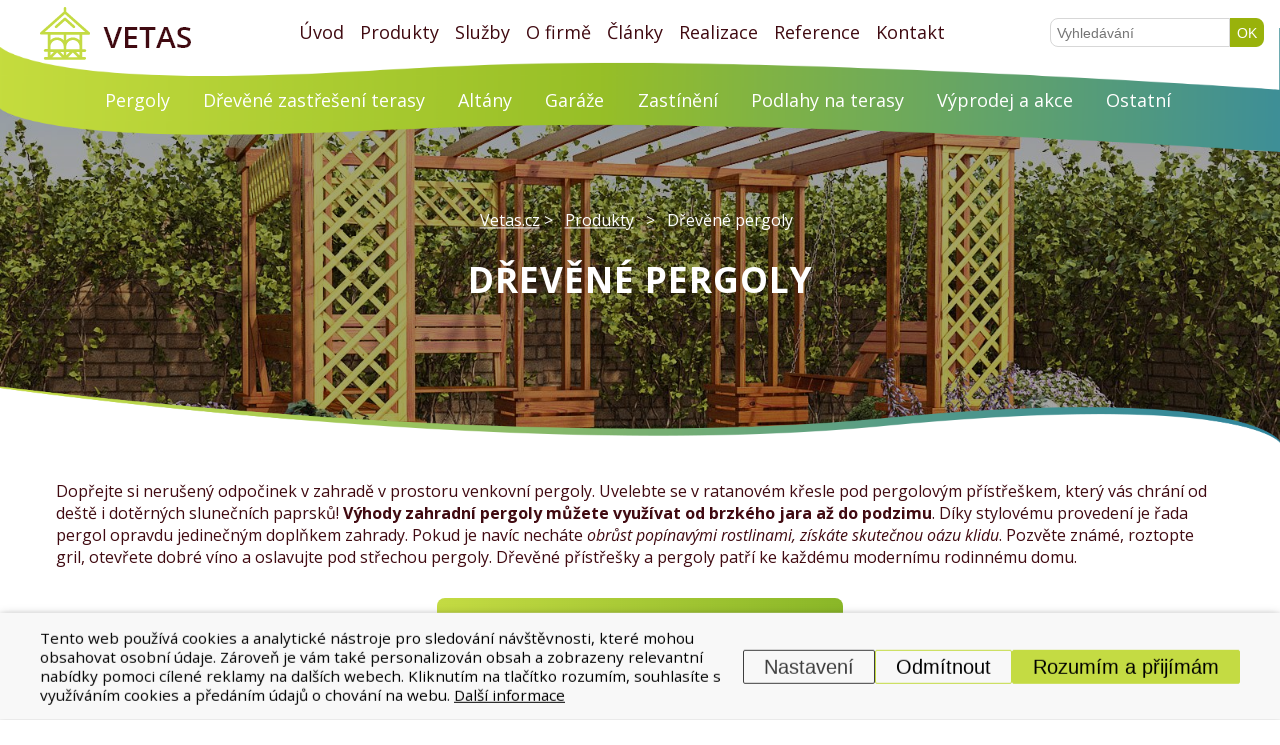

--- FILE ---
content_type: text/html; charset=UTF-8
request_url: https://www.vetas.cz/produkty/zahradni-pergoly-pristresky
body_size: 39211
content:
<!DOCTYPE html>
<html lang="cs">
    <head>
      <meta charset="utf-8"><link rel="shortcut icon" href="/gfx/favicon.ico" />
<meta property="og:type" content="website" /> 
<meta property="og:url" content="https://www.vetas.cz/produkty/zahradni-pergoly-pristresky" />
<meta property="og:site_name" content="Vetas.cz" />
<meta property="og:image" content="https://www.vetas.cz/data/katalog/kategorie/10_bcg.jpg" /><meta property="og:image:width" content="1600" /><meta property="og:image:height" content="1200" /><meta property="og:image:type" content="image/jpeg" />
<meta name="robots" content="index,follow" />
<link rel="canonical" href="https://www.vetas.cz/produkty/zahradni-pergoly-pristresky"  />
<meta name="keywords" lang="cs" content="pergoly, zahradní pergoly, zahradní přístřešky, výroba pergol, pergoly na zakázku" />
<meta name="description" lang="cs" property="og:description" content="Zakázkové pergoly na míru (pergoly na klíč) i stavebnice pergol. ⭐ Přímo od výrobce za bezkonkurenční ceny. Kvalitní zpracování a bezpočet variant dle vašeho přání. ✅ Rychlé dodání, precizní zhotovení..." />
<meta content="DŘEVĚNÉ PERGOLY" property="og:title"  />
<meta name="author" content="Ing. Jiří Sedlák" />
<meta name="google-site-verification" content="TDdIEEsCjTOT-El3OVwyaPainaU7g_hYNL3Jy46ICkE" />
<meta name="msvalidate.01" content="EDADF66CE6F64D32B103220F2E5CDE9F" />
<link rel="stylesheet" type="text/css" href="/gfx/x_auto_min_dc8d501929795f183503f6da6b25f898.css"  />
<title>DŘEVĚNÉ PERGOLY  - Vetas</title>
<link rel="preload" href="/gfx/x_auto_min_bbf9d3bf565313f5ac3dd9757dfb459e.js" as="script" /><script src="/gfx/x_auto_min_bbf9d3bf565313f5ac3dd9757dfb459e.js"  priority="high" data-loadtype="sysloadjs"></script>

<script>window.comertoLayer = window.comertoLayer || {}; comertoLayer["init"] = {"time_start":new Date()};window.dataLayer = window.dataLayer || []; function gtag(){dataLayer.push(arguments);} gtag('js', new Date()); gtag('consent', 'default',{"analytics_storage":"denied","functionality_storage":"denied","security_storage":"denied","personalization_storage":"denied","ad_storage":"denied","ad_user_data":"denied","ad_personalization":"denied","wait_for_update":1000});
gtag('set', 'url_passthrough', true);
gtag('set', 'ads_data_redaction', true);
comertoLayer["consent"] = {};comertoLayer["consent"]["number"] = {"analytics":0,"marketing":0,"any":0,"all":0};comertoLayer["consent"]["bool"] = {"analytics":false,"marketing":false,"any":false,"all":false};comertoLayer["consent"]["seznam"] = {"analytics":null,"marketing":null,"any":null,"all":0};gtag('config', 'G-3BD72WGN9Z',{'anonymize_ip':true}); 
gtag('config', 'AW-657434311');

comertoLayer["page"] = {"id_template":2};comertoLayer["user"] = {"id":0,"status":false,"developer":false};comertoLayer["lang"] = {"id":1,"code":"CZ","iso-code":"cs","multi":false};if (typeof window.comertoTrackingSklikRetargeting !== 'function') {window.comertoTrackingSklikRetargeting = function(data_json){if(window.rc && window.rc.retargetingHit && data_json){ window.rc.retargetingHit(data_json); if (comertoLayer && comertoLayer.user && comertoLayer.user.developer === true) { console.log('[SYSDEV]', 'SKLIK','Retargeting - Sent immediately',data_json); }}else{window.addEventListener('comerto:tracking:loaded:sklik', function() {window.rc.retargetingHit(data_json); if (comertoLayer && comertoLayer.user && comertoLayer.user.developer === true) { console.log('[SYSDEV]', 'SKLIK','Retargeting - Sent bylistener',data_json); }})}}; };if (typeof window.comertoTrackingSklikIdentities !== 'function') {window.comertoTrackingSklikIdentities = function(data_json){if(window.sznIVA && window.sznIVA.IS && data_json){ window.sznIVA.IS.updateIdentities(data_json);if (comertoLayer && comertoLayer.user && comertoLayer.user.developer === true) { console.log('[SYSDEV]', 'SKLIK','Identity - Sent immediately',data_json); }}else{window.addEventListener('szn:identities:ready', function() {window.sznIVA.IS.updateIdentities(data_json);if (comertoLayer && comertoLayer.user && comertoLayer.user.developer === true) { console.log('[SYSDEV]', 'SKLIK','Identity - Sent bylistener',data_json); }})}}; };if (typeof window.comertoTrackingSklikConversion !== 'function') { window.comertoTrackingSklikConversion = function(data_json){if(window.rc && window.rc.conversionHit && data_json){window.rc.conversionHit(data_json);if (comertoLayer && comertoLayer.user && comertoLayer.user.developer === true) { console.log('[SYSDEV]', 'SKLIK','Conversion - Sent immediately',data_json); }}else{window.addEventListener('comerto:tracking:loaded:sklik', function() {window.rc.conversionHit(data_json);if (comertoLayer && comertoLayer.user && comertoLayer.user.developer === true) { console.log('[SYSDEV]', 'SKLIK','Conversion - Sent bylistener',data_json); }})}}; };window.retargetingConf = {"rtgId":14894,"consent":0};
if(window.retargetingConf){ comertoTrackingSklikRetargeting(window.retargetingConf); }</script>
    <meta name=viewport content="width=device-width, initial-scale=1">
    <link href="https://fonts.googleapis.com/css?family=Open+Sans:300,300i,400,400i,600,600i,700,700i,800,800i&amp;subset=latin-ext" rel="stylesheet">
</head>

<body class="id_page_22 id_parent_0 id_template_2 lang_cs mod_vetkat vetkat mod_vetkat_category vetkat_category cookie_eu_bar_shown  not_mobile not_tablet chrome chrome131 " id="page_22">
    <span itemscope itemtype="http://schema.org/ImageObject"><meta itemprop="thumbnail" content="https://www.vetas.cz/data/katalog/kategorie/10_bcg_thumb.jpg"><meta itemprop="contentUrl" content="https://www.vetas.cz/data/katalog/kategorie/10_bcg.jpg"><meta itemprop="name" content="DŘEVĚNÉ PERGOLY  - Vetas"></span>    <div id="header">
    <a id="logo_phone" href="https://www.vetas.cz/" title="Na úvodní stranu - Vetas"><img src="/gfx/logo_new.png" alt="Vetas logo" title="Vetas - Altány, pergoly, zastřešení terasy, garážové stání a další..."></a>

        <div class="menu-first-row">
          <div class="content">
             <a id="logo_link" href="https://www.vetas.cz/" title="Na úvodní stranu - Vetas"><img id="logo" src="/gfx/logo_new.png" alt="Vetas logo" title="Vetas - Altány, pergoly, zastřešení terasy, garážové stání a další..."></a>
             <ul  class="sub_0 menu " id="menu" ><li class="first  sub_0_li" id="menu_288_li"   ><a href="https://www.vetas.cz/" title="Úvodní stránka" class="first  sub_0_a"  id="menu_288_a"   >Úvod</a></li><li class="parent  sub_0_li" id="menu_2_li"   ><a href="https://www.vetas.cz/produkty" title="Produkty" class="parent  sub_0_a"  id="menu_2_a"   >Produkty</a></li><li class=" sub_0_li" id="menu_3_li"   ><a href="https://www.vetas.cz/sluzby" title="Služby" class=" sub_0_a"  id="menu_3_a"   >Služby</a></li><li class=" sub_0_li" id="menu_4_li"   ><a href="https://www.vetas.cz/o-firme" title="O firmě" class=" sub_0_a"  id="menu_4_a"   >O firmě</a></li><li class=" sub_0_li" id="menu_6_li"   ><a href="https://www.vetas.cz/clanky" title="Články" class=" sub_0_a"  id="menu_6_a"   >Články</a></li><li class=" sub_0_li" id="menu_8_li"   ><a href="https://www.vetas.cz/realizace" title="Realizace" class=" sub_0_a"  id="menu_8_a"   >Realizace</a></li><li class=" sub_0_li" id="menu_340_li"   ><a href="https://www.vetas.cz/nase-reference" title="Reference" class=" sub_0_a"  id="menu_340_a"   >Reference</a></li><li class=" sub_0_li" id="menu_9_li"   ><a href="https://www.vetas.cz/kontakt" title="Kontakt" class=" sub_0_a"  id="menu_9_a"   >Kontakt</a></li></ul>          </div>
        </div>
        <div class="menu-second-row">
            <div class="content">
                <ul  class="sub_0 menu " id="menu" ><li class="active parent first  sub_0_li" id="menu_22_li"   ><a href="https://www.vetas.cz/produkty/zahradni-pergoly-pristresky" title="Dřevěné pergoly" class="active parent first  sub_0_a"  id="menu_22_a"   >Pergoly</a></li><li class=" sub_0_li" id="menu_27_li"   ><a href="https://www.vetas.cz/produkty/drevene-zastreseni-terasy" title="Dřevěné zastřešení terasy" class=" sub_0_a"  id="menu_27_a"   >Dřevěné zastřešení terasy</a></li><li class=" sub_0_li" id="menu_26_li"   ><a href="https://www.vetas.cz/produkty/zahradni-altany" title="Zahradní altány dřevěné" class=" sub_0_a"  id="menu_26_a"   >Altány</a></li><li class=" sub_0_li" id="menu_43_li"   ><a href="https://www.vetas.cz/produkty/garazove-pristresky-na-auta" title="Garážové přístřešky pro auta" class=" sub_0_a"  id="menu_43_a"   >Garáže</a></li><li class=" sub_0_li" id="menu_160_li"   ><a href="https://www.vetas.cz/produkty/zastineni-pergoly-a-terasy" title="Zastínění pergoly a terasy" class=" sub_0_a"  id="menu_160_a"   >Zastínění</a></li><li class=" sub_0_li" id="menu_90_li"   ><a href="https://www.vetas.cz/produkty/terasove-podlahy" title="Dřevěná podlaha na terasu" class=" sub_0_a"  id="menu_90_a"   >Podlahy na terasy</a></li><li class="last  sub_0_li" id="menu_97_li"   ><a href="https://www.vetas.cz/produkty/vyprodej-akce-na-pergoly-altany-zastreseni-teras" title="Výprodej, akce na pergoly, altány, zastřešení teras" class="last  sub_0_a"  id="menu_97_a"   >Výprodej a akce</a></li><li id="sub_others" class="sub_0_li"><a href="https://www.vetas.cz/produkty" class="sub_0_a open">Ostatní</a><ul  class="sub_0 others_sub " id="others_sub" ><li class="first  sub_0_li" id="others_sub_185_li"   ><a href="https://www.vetas.cz/produkty/hlinikove-zastreseni-terasy" title="Hliníkové zastřešení terasy" class="first  sub_0_a"  id="others_sub_185_a"   >Hliníkové zastřešení terasy</a></li><li class=" sub_0_li" id="others_sub_28_li"   ><a href="https://www.vetas.cz/produkty/drevene-balkonove-zabradli" title="Balkonové zábradlí" class=" sub_0_a"  id="others_sub_28_a"   >Balkonové zábradlí</a></li><li class=" sub_0_li" id="others_sub_44_li"   ><a href="https://www.vetas.cz/produkty/drevene-zastavky-cekarny" title="Zastávky, čekárny" class=" sub_0_a"  id="others_sub_44_a"   >Zastávky, čekárny</a></li><li class="last  sub_0_li" id="others_sub_100_li"   ><a href="https://www.vetas.cz/produkty/zastreseni-balkonu-a-lodzii" title="Zastřešení balkonů a lodžií" class="last  sub_0_a"  id="others_sub_100_a"   >Zastřešení balkonů a lodžií</a></li></ul></li></ul>            </div>
        </div>
        <div class="search_container " id="search_container"  itemscope itemtype="https://schema.org/WebSite"><meta itemprop="name" content="Vetas.cz"/><meta itemprop="url" content="https://www.vetas.cz/"/><form action="https://www.vetas.cz/search-1" method="get" name="ms1" id="form_ffms1"   itemprop="potentialAction" itemscope itemtype="https://schema.org/SearchAction"  ><input type="hidden" name="" value="" /><meta itemprop="target" content="https://www.vetas.cz/search-1?query={form_ffms1_searchfor}"/><div class="search_form"><input type="text" class="form form_text" name="form_ffms1_searchfor" value="" id="form_ffms1_searchfor" title="Vyhledávání"  itemprop="query-input"    placeholder="Vyhledávání"  /></div><div class="search_form_submit"><input class="form_submit" type="submit"  value="OK"  id="form_ffms1_"  /></div></form><!-- FormSize: 2/9999 --></div>        <div class="menu-hamburger">
        <div class="menu-hamburger-line menu-hamburger-line-1"></div>
        <div class="menu-hamburger-line menu-hamburger-line-2"></div>
          <div class="menu-hamburger-line menu-hamburger-line-3"></div>
        </div>
    </div>

<div class="heding-photo" style="background-image:url('https://www.vetas.cz/data/katalog/kategorie/10_bcg_thumb.jpg');">
<div class="heading-content">
    <div id="breadcrumbs">
        <span itemscope itemtype="https://schema.org/BreadcrumbList" aria-label="Breadcrumb"><a href="https://www.vetas.cz/" title="Vetas.cz" class="breadcrumbs_item home" id="breadcrumbs_a_root">Vetas.cz</a> <span class="breadcrumbs_spacer" role="separator" id="breadcrumbs_s_root">></span> <span class="breadcrumbs_item" itemprop="itemListElement" itemscope itemtype="https://schema.org/ListItem" id="breadcrumbs_i_2"><meta itemprop="position" content="1" /><a href="https://www.vetas.cz/produkty" title="Produkty" itemprop="item"  id="breadcrumbs_a_2"><span class="breadcrumbs_item_name" itemprop="name">Produkty</span></a></span> <span class="breadcrumbs_spacer" role="separator" id="breadcrumbs_s_2">></span> <span class="breadcrumbs_item" itemprop="itemListElement" itemscope itemtype="https://schema.org/ListItem" id="breadcrumbs_i_22"><meta itemprop="position" content="2" /><a href="https://www.vetas.cz/produkty/zahradni-pergoly-pristresky" title="Dřevěné pergoly" itemprop="item" aria-current="page" id="breadcrumbs_a_22"></a><span class="breadcrumbs_item_name" itemprop="name">Dřevěné pergoly</span><meta itemprop="alternateName" content="Pergoly" /></span></span>        </div>
        <h1>Dřevěné pergoly </h1>
        </div>
        <div class="bottom-wave">
            <img src="/gfx/vlna2.png" class="subpage-heading-wave">
        </div>
    </div>

<div class="subpage-content">

  <div class="katalog_categories_intro_text"><p class="MsoNormal">Dopřejte si nerušený odpočinek v zahradě v prostoru venkovní pergoly. Uvelebte se v ratanovém křesle pod pergolovým přístřeškem, který vás chrání od deště i dotěrných slunečních paprsků! <strong>Výhody zahradní pergoly můžete využívat od brzkého jara až do podzimu</strong>. Díky stylovému provedení je řada pergol opravdu jedinečným doplňkem zahrady. Pokud je navíc necháte <em>obrůst popínavými rostlinami, získáte skutečnou oázu klidu</em>. Pozvěte známé, roztopte gril, otevřete dobré víno a oslavujte pod střechou pergoly. Dřevěné přístřešky a pergoly patří ke každému modernímu rodinnému domu.  </p></div><div style="clear:both"></div><div class="inquiry-btn-wrap"><a data-scroll data-speed="100" data-easing="linear" data-url="false" class="buy" href="#cform_1" id="c2a_button"><img src="/gfx/icons/icon-mail-white.png" alt=""> Mám zájem o zakázkovou výrobu</a></div><div class="katalog_items_container"  itemscope itemxtype="http://schema.org/ItemList"><h3 class="product-list-heading">Sériově vyráběné Dřevěné pergoly </h3><div class="kratkyclanek first"  itemprop="itemListElement" itemscope itemtype="http://schema.org/ListItem" ><meta itemprop="position" content="1" /><meta itemprop="url" content="https://www.vetas.cz/produkty/zahradni-pergoly-pristresky/pergoly-ke-zdi-domu-zastreseni-terasy" /><a href="https://www.vetas.cz/produkty/zahradni-pergoly-pristresky/pergoly-ke-zdi-domu-zastreseni-terasy" title="Pergoly ke zdi domu - zastřešení terasy" itemprop="image" itemscope itemtype="https://schema.org/ImageObject"><img  itemprop="thumbnail" alt="Pergoly ke zdi domu - zastřešení terasy" src="https://www.vetas.cz/data/katalog/polozky/140-pergoly-ke-zdi-domu-zastreseni-terasy_thumb.jpg"><meta itemprop="contentUrl" content="https://www.vetas.cz/data/katalog/polozky/140-pergoly-ke-zdi-domu-zastreseni-terasy.jpg"><meta itemprop="name" content="Pergoly ke zdi domu - zastřešení terasy"></a>
        <h3 class="title" itemprop="name"><a href="https://www.vetas.cz/produkty/zahradni-pergoly-pristresky/pergoly-ke-zdi-domu-zastreseni-terasy" title="Pergoly ke zdi domu - zastřešení terasy">Pergoly ke zdi domu - zastřešení terasy</a></h3>
      	<p class="desc">Každý z nás, kdo má alespoň malý kousek zahrady ví, že zahrada není jenom na práci. Rádi zde trávíme volné chvilky s rodinou nebo přáteli, relaxujeme či si...</p>
        <a href="https://www.vetas.cz/produkty/zahradni-pergoly-pristresky/pergoly-ke-zdi-domu-zastreseni-terasy" class="show-more-product">Více o produktu</a>
        </div>
      	<div class="kratkyclanek "  itemprop="itemListElement" itemscope itemtype="http://schema.org/ListItem" ><meta itemprop="position" content="2" /><meta itemprop="url" content="https://www.vetas.cz/produkty/zahradni-pergoly-pristresky/typy-pergol-nejen-ke-zdi-domu" /><a href="https://www.vetas.cz/produkty/zahradni-pergoly-pristresky/typy-pergol-nejen-ke-zdi-domu" title="Typy pergol nejen ke zdi domu" itemprop="image" itemscope itemtype="https://schema.org/ImageObject"><img  itemprop="thumbnail" alt="Typy pergol nejen ke zdi domu" src="https://www.vetas.cz/data/katalog/polozky/134-typy-pergol-nejen-ke-zdi-domu_thumb.jpg"><meta itemprop="contentUrl" content="https://www.vetas.cz/data/katalog/polozky/134-typy-pergol-nejen-ke-zdi-domu.jpg"><meta itemprop="name" content="Typy pergol nejen ke zdi domu"></a>
        <h3 class="title" itemprop="name"><a href="https://www.vetas.cz/produkty/zahradni-pergoly-pristresky/typy-pergol-nejen-ke-zdi-domu" title="Typy pergol nejen ke zdi domu">Typy pergol nejen ke zdi domu</a></h3>
      	<p class="desc">Pro rok 2022 jsme navrhli nové typy pergol ke zdi domu. Prozatím se jedná pouze o zakázkovou výrobu. Po zaslání vybraného typu, rozměru a případně dalšího upřesnění...</p>
        <a href="https://www.vetas.cz/produkty/zahradni-pergoly-pristresky/typy-pergol-nejen-ke-zdi-domu" class="show-more-product">Více o produktu</a>
        </div>
      	<div class="kratkyclanek last"  itemprop="itemListElement" itemscope itemtype="http://schema.org/ListItem" ><div class="product-list-sellout">-10%</div><div class="product-badge-top"><img src="/gfx/icons/icon-star-white.png" class="product-badge-top-img"><span class="product-badge-top-heading">TOP</span><span class="product-badge-top-text">PRODUKT</span></div><meta itemprop="position" content="3" /><meta itemprop="url" content="https://www.vetas.cz/produkty/zahradni-pergoly-pristresky/pergola-pohoda-bez-houpacky" /><a href="https://www.vetas.cz/produkty/zahradni-pergoly-pristresky/pergola-pohoda-bez-houpacky" title="Pergola Pohoda bez houpačky" itemprop="image" itemscope itemtype="https://schema.org/ImageObject"><img  itemprop="thumbnail" alt="Pergola Pohoda bez houpačky" src="https://www.vetas.cz/data/katalog/polozky/104-drevena_pergola_bez_houpacky_thumb.jpg"><meta itemprop="contentUrl" content="https://www.vetas.cz/data/katalog/polozky/104-drevena_pergola_bez_houpacky.jpg"><meta itemprop="name" content="Pergola Pohoda bez houpačky"></a>
        <h3 class="title" itemprop="name"><a href="https://www.vetas.cz/produkty/zahradni-pergoly-pristresky/pergola-pohoda-bez-houpacky" title="Pergola Pohoda bez houpačky">Pergola Pohoda bez houpačky</a></h3>
      	<p class="desc">


Rozměry pergoly:
3,8x3 m 


Materiál pergoly:
smrk


Záruka na pergolu:
24 měsíců


Termín dodání pergoly:
3 - 4týdny


Doprava stavebnice...</p>
        <a href="https://www.vetas.cz/produkty/zahradni-pergoly-pristresky/pergola-pohoda-bez-houpacky" class="show-more-product">Více o produktu</a>
        </div>
      	<div class="kratkyclanek first"  itemprop="itemListElement" itemscope itemtype="http://schema.org/ListItem" ><div class="product-list-sellout">-10%</div><div class="product-badge-top"><img src="/gfx/icons/icon-star-white.png" class="product-badge-top-img"><span class="product-badge-top-heading">TOP</span><span class="product-badge-top-text">PRODUKT</span></div><meta itemprop="position" content="4" /><meta itemprop="url" content="https://www.vetas.cz/produkty/zahradni-pergoly-pristresky/pergola-pohoda-s-houpackou" /><a href="https://www.vetas.cz/produkty/zahradni-pergoly-pristresky/pergola-pohoda-s-houpackou" title="Pergola Pohoda s houpačkou" itemprop="image" itemscope itemtype="https://schema.org/ImageObject"><img  itemprop="thumbnail" alt="Pergola Pohoda s houpačkou" src="https://www.vetas.cz/data/katalog/polozky/110-pergola_s_houpackou_thumb.jpg"><meta itemprop="contentUrl" content="https://www.vetas.cz/data/katalog/polozky/110-pergola_s_houpackou.jpg"><meta itemprop="name" content="Pergola Pohoda s houpačkou"></a>
        <h3 class="title" itemprop="name"><a href="https://www.vetas.cz/produkty/zahradni-pergoly-pristresky/pergola-pohoda-s-houpackou" title="Pergola Pohoda s houpačkou">Pergola Pohoda s houpačkou</a></h3>
      	<p class="desc">Tato úžasná pergola s houpačkou předčí vaše očekávání. Dvě zabudované lavice (delší v boku pergoly pro 3-4 osoby a kratší v zadní části pergoly pro 2 osoby)...</p>
        <a href="https://www.vetas.cz/produkty/zahradni-pergoly-pristresky/pergola-pohoda-s-houpackou" class="show-more-product">Více o produktu</a>
        </div>
      	<div class="kratkyclanek "  itemprop="itemListElement" itemscope itemtype="http://schema.org/ListItem" ><div class="product-list-sellout">-10%</div><div class="product-badge-top"><img src="/gfx/icons/icon-star-white.png" class="product-badge-top-img"><span class="product-badge-top-heading">TOP</span><span class="product-badge-top-text">PRODUKT</span></div><meta itemprop="position" content="5" /><meta itemprop="url" content="https://www.vetas.cz/produkty/zahradni-pergoly-pristresky/pergola-pohoda-bez-houpacky-s-krytinou" /><a href="https://www.vetas.cz/produkty/zahradni-pergoly-pristresky/pergola-pohoda-bez-houpacky-s-krytinou" title="Pergola Pohoda bez houpačky, s krytinou" itemprop="image" itemscope itemtype="https://schema.org/ImageObject"><img  itemprop="thumbnail" alt="Pergola Pohoda bez houpačky, s krytinou" src="https://www.vetas.cz/data/katalog/polozky/163-pergola-pohoda-bez-houpacky-s-krytinou_thumb.jpg"><meta itemprop="contentUrl" content="https://www.vetas.cz/data/katalog/polozky/163-pergola-pohoda-bez-houpacky-s-krytinou.jpg"><meta itemprop="name" content="Pergola Pohoda bez houpačky, s krytinou"></a>
        <h3 class="title" itemprop="name"><a href="https://www.vetas.cz/produkty/zahradni-pergoly-pristresky/pergola-pohoda-bez-houpacky-s-krytinou" title="Pergola Pohoda bez houpačky, s krytinou">Pergola Pohoda bez houpačky, s krytinou</a></h3>
      	<p class="desc">Tato velmi prostorná dřevěná pergola se dvěma zabudovanými lavicemi, na které se pohodlně posadí 5 osob, se stane velmi krásným a zároveň praktickým doplňkem...</p>
        <a href="https://www.vetas.cz/produkty/zahradni-pergoly-pristresky/pergola-pohoda-bez-houpacky-s-krytinou" class="show-more-product">Více o produktu</a>
        </div>
      	<div class="kratkyclanek last"  itemprop="itemListElement" itemscope itemtype="http://schema.org/ListItem" ><div class="product-list-sellout">-10%</div><meta itemprop="position" content="6" /><meta itemprop="url" content="https://www.vetas.cz/produkty/zahradni-pergoly-pristresky/pergola-pohoda-s-houpackou-a-krytinou" /><a href="https://www.vetas.cz/produkty/zahradni-pergoly-pristresky/pergola-pohoda-s-houpackou-a-krytinou" title="Pergola Pohoda s houpačkou a krytinou" itemprop="image" itemscope itemtype="https://schema.org/ImageObject"><img  itemprop="thumbnail" alt="Pergola Pohoda s houpačkou a krytinou" src="https://www.vetas.cz/data/katalog/polozky/162-pergola-pohoda-s-houpackou-a-krytinou_thumb.jpg"><meta itemprop="contentUrl" content="https://www.vetas.cz/data/katalog/polozky/162-pergola-pohoda-s-houpackou-a-krytinou.jpg"><meta itemprop="name" content="Pergola Pohoda s houpačkou a krytinou"></a>
        <h3 class="title" itemprop="name"><a href="https://www.vetas.cz/produkty/zahradni-pergoly-pristresky/pergola-pohoda-s-houpackou-a-krytinou" title="Pergola Pohoda s houpačkou a krytinou">Pergola Pohoda s houpačkou a krytinou</a></h3>
      	<p class="desc">Tato úžasná pergola s lavičkou pro houpání předčí vaše očekávání. Dvě zabudované lavice (delší v boku pergoly pro 3-4 osoby a kratší v zadní části pergoly pro...</p>
        <a href="https://www.vetas.cz/produkty/zahradni-pergoly-pristresky/pergola-pohoda-s-houpackou-a-krytinou" class="show-more-product">Více o produktu</a>
        </div>
      	<div class="kratkyclanek first"  itemprop="itemListElement" itemscope itemtype="http://schema.org/ListItem" ><div class="product-list-sellout">-10%</div><meta itemprop="position" content="7" /><meta itemprop="url" content="https://www.vetas.cz/produkty/zahradni-pergoly-pristresky/zastresena-pergola-3x25m" /><a href="https://www.vetas.cz/produkty/zahradni-pergoly-pristresky/zastresena-pergola-3x25m" title="Zastřešené pergoly 3x2,5m" itemprop="image" itemscope itemtype="https://schema.org/ImageObject"><img  itemprop="thumbnail" alt="Zastřešené pergoly 3x2,5m" src="https://www.vetas.cz/data/katalog/polozky/108-zastresena_zahradni_pergola_thumb.jpg"><meta itemprop="contentUrl" content="https://www.vetas.cz/data/katalog/polozky/108-zastresena_zahradni_pergola.jpg"><meta itemprop="name" content="Zastřešená pergola 3x2,5m"></a>
        <h3 class="title" itemprop="name"><a href="https://www.vetas.cz/produkty/zahradni-pergoly-pristresky/zastresena-pergola-3x25m" title="Zastřešené pergoly 3x2,5m">Zastřešená pergola 3x2,5m</a></h3>
      	<p class="desc">Krásná klasika mezi pergolami. Díky plotovým výplním je dřevěná pergola dostatečně stabilní, takže nemusíte betonovat žádné patky na uchycení. Stačí pergolu...</p>
        <a href="https://www.vetas.cz/produkty/zahradni-pergoly-pristresky/zastresena-pergola-3x25m" class="show-more-product">Více o produktu</a>
        </div>
      	<div class="kratkyclanek "  itemprop="itemListElement" itemscope itemtype="http://schema.org/ListItem" ><div class="product-list-sellout">-10%</div><meta itemprop="position" content="8" /><meta itemprop="url" content="https://www.vetas.cz/produkty/zahradni-pergoly-pristresky/zastresena-pergola-4x25m" /><a href="https://www.vetas.cz/produkty/zahradni-pergoly-pristresky/zastresena-pergola-4x25m" title="Pergola Hobby 2,5x2,5m, 4 vchody" itemprop="image" itemscope itemtype="https://schema.org/ImageObject"><img  itemprop="thumbnail" alt="Pergola Hobby 2,5x2,5m, 4 vchody" src="https://www.vetas.cz/data/katalog/polozky/109-zastresena_pergola_thumb.jpg"><meta itemprop="contentUrl" content="https://www.vetas.cz/data/katalog/polozky/109-zastresena_pergola.jpg"><meta itemprop="name" content="Zastřešená pergola 4x2,5m"></a>
        <h3 class="title" itemprop="name"><a href="https://www.vetas.cz/produkty/zahradni-pergoly-pristresky/zastresena-pergola-4x25m" title="Pergola Hobby 2,5x2,5m, 4 vchody">Zastřešená pergola 4x2,5m</a></h3>
      	<p class="desc">Zastřešená pergola s velmi kvalitní polykarbonátovou střechou najde využití v každé zahrádce. Je dostatečně prostorná a tak se vejde nejenom zahradní posezení...</p>
        <a href="https://www.vetas.cz/produkty/zahradni-pergoly-pristresky/zastresena-pergola-4x25m" class="show-more-product">Více o produktu</a>
        </div>
      	<div class="kratkyclanek last"  itemprop="itemListElement" itemscope itemtype="http://schema.org/ListItem" ><div class="product-list-sellout">-10%</div><div class="product-badge-top"><img src="/gfx/icons/icon-star-white.png" class="product-badge-top-img"><span class="product-badge-top-heading">TOP</span><span class="product-badge-top-text">PRODUKT</span></div><meta itemprop="position" content="9" /><meta itemprop="url" content="https://www.vetas.cz/produkty/zahradni-pergoly-pristresky/besidka" /><a href="https://www.vetas.cz/produkty/zahradni-pergoly-pristresky/besidka" title="Besídka" itemprop="image" itemscope itemtype="https://schema.org/ImageObject"><img  itemprop="thumbnail" alt="Besídka" src="https://www.vetas.cz/data/katalog/polozky/133-besidka_thumb.jpg"><meta itemprop="contentUrl" content="https://www.vetas.cz/data/katalog/polozky/133-besidka.jpg"><meta itemprop="name" content="Besídka"></a>
        <h3 class="title" itemprop="name"><a href="https://www.vetas.cz/produkty/zahradni-pergoly-pristresky/besidka" title="Besídka">Besídka</a></h3>
      	<p class="desc"> 
Jak vypovídá samotný název "besídka", tato dřevostavba zve k příjemnému posezení na zahradě od jara do podzimu. I když je půdorysně z těch menších, nenechte...</p>
        <a href="https://www.vetas.cz/produkty/zahradni-pergoly-pristresky/besidka" class="show-more-product">Více o produktu</a>
        </div>
      	<div class="kratkyclanek first"  itemprop="itemListElement" itemscope itemtype="http://schema.org/ListItem" ><div class="product-list-sellout">-10%</div><meta itemprop="position" content="10" /><meta itemprop="url" content="https://www.vetas.cz/produkty/zahradni-pergoly-pristresky/besidka-3x3m" /><a href="https://www.vetas.cz/produkty/zahradni-pergoly-pristresky/besidka-3x3m" title="Besídka 3x3m" itemprop="image" itemscope itemtype="https://schema.org/ImageObject"><img  itemprop="thumbnail" alt="Besídka 3x3m" src="https://www.vetas.cz/data/katalog/polozky/158-besidka-3x3m_thumb.jpg"><meta itemprop="contentUrl" content="https://www.vetas.cz/data/katalog/polozky/158-besidka-3x3m.jpg"><meta itemprop="name" content="Besídka 3x3m"></a>
        <h3 class="title" itemprop="name"><a href="https://www.vetas.cz/produkty/zahradni-pergoly-pristresky/besidka-3x3m" title="Besídka 3x3m">Besídka 3x3m</a></h3>
      	<p class="desc">Zabudované sezení pro 12 osob
Neváhejte při objednání, tato dřevostavba Vám splní vše, co od ní očekáváte - je útulná a přitom dostatečně velká, takže i větší...</p>
        <a href="https://www.vetas.cz/produkty/zahradni-pergoly-pristresky/besidka-3x3m" class="show-more-product">Více o produktu</a>
        </div>
      	<div class="kratkyclanek "  itemprop="itemListElement" itemscope itemtype="http://schema.org/ListItem" ><div class="product-list-sellout">-10%</div><meta itemprop="position" content="11" /><meta itemprop="url" content="https://www.vetas.cz/produkty/zahradni-pergoly-pristresky/besidka-s-pultovou-strechou" /><a href="https://www.vetas.cz/produkty/zahradni-pergoly-pristresky/besidka-s-pultovou-strechou" title="Besídka s pultovou střechou" itemprop="image" itemscope itemtype="https://schema.org/ImageObject"><img  itemprop="thumbnail" alt="Besídka s pultovou střechou" src="https://www.vetas.cz/data/katalog/polozky/160-besidka-s-pultovou-strechou_thumb.jpg"><meta itemprop="contentUrl" content="https://www.vetas.cz/data/katalog/polozky/160-besidka-s-pultovou-strechou.jpg"><meta itemprop="name" content="Besídka s pultovou střechou"></a>
        <h3 class="title" itemprop="name"><a href="https://www.vetas.cz/produkty/zahradni-pergoly-pristresky/besidka-s-pultovou-strechou" title="Besídka s pultovou střechou">Besídka s pultovou střechou</a></h3>
      	<p class="desc">Tato pergola s rovnou střechou nabízí vše potřebné pro párty na zahradě. Díky zabudovaným lavicím pro 12 osob vytvoříte útulné posezení a kvalitní krytina zajistí,...</p>
        <a href="https://www.vetas.cz/produkty/zahradni-pergoly-pristresky/besidka-s-pultovou-strechou" class="show-more-product">Více o produktu</a>
        </div>
      	<div class="kratkyclanek last"  itemprop="itemListElement" itemscope itemtype="http://schema.org/ListItem" ><div class="product-list-sellout">-10%</div><meta itemprop="position" content="12" /><meta itemprop="url" content="https://www.vetas.cz/produkty/zahradni-pergoly-pristresky/pergola-hobby-3x3-m" /><a href="https://www.vetas.cz/produkty/zahradni-pergoly-pristresky/pergola-hobby-3x3-m" title="Pergola Hobby 3x3 m" itemprop="image" itemscope itemtype="https://schema.org/ImageObject"><img  itemprop="thumbnail" alt="Pergola Hobby 3x3 m" src="https://www.vetas.cz/data/katalog/polozky/101-pergola_hobby_3x3m_thumb.jpg"><meta itemprop="contentUrl" content="https://www.vetas.cz/data/katalog/polozky/101-pergola_hobby_3x3m.jpg"><meta itemprop="name" content="Pergola Hobby 3x3 m"></a>
        <h3 class="title" itemprop="name"><a href="https://www.vetas.cz/produkty/zahradni-pergoly-pristresky/pergola-hobby-3x3-m" title="Pergola Hobby 3x3 m">Pergola Hobby 3x3 m</a></h3>
      	<p class="desc">Přírodní materiál v záplavě květů vistárie – to je pergola Hobby. Díky plotovým dílům je tato pergola dostatečně stabilní, a pokud ji necháte porůst vínem,...</p>
        <a href="https://www.vetas.cz/produkty/zahradni-pergoly-pristresky/pergola-hobby-3x3-m" class="show-more-product">Více o produktu</a>
        </div>
      	<div class="kratkyclanek first"  itemprop="itemListElement" itemscope itemtype="http://schema.org/ListItem" ><div class="product-list-sellout">-10%</div><meta itemprop="position" content="13" /><meta itemprop="url" content="https://www.vetas.cz/produkty/zahradni-pergoly-pristresky/pergola-hobby-3x4-m" /><a href="https://www.vetas.cz/produkty/zahradni-pergoly-pristresky/pergola-hobby-3x4-m" title="Pergoly Hobby 3x4 m" itemprop="image" itemscope itemtype="https://schema.org/ImageObject"><img  itemprop="thumbnail" alt="Pergoly Hobby 3x4 m" src="https://www.vetas.cz/data/katalog/polozky/102-pergola_hobby_bez_zastreseni_4x3m_thumb.jpg"><meta itemprop="contentUrl" content="https://www.vetas.cz/data/katalog/polozky/102-pergola_hobby_bez_zastreseni_4x3m.jpg"><meta itemprop="name" content="Pergola Hobby 3x4 m"></a>
        <h3 class="title" itemprop="name"><a href="https://www.vetas.cz/produkty/zahradni-pergoly-pristresky/pergola-hobby-3x4-m" title="Pergoly Hobby 3x4 m">Pergola Hobby 3x4 m</a></h3>
      	<p class="desc">Dřevěná pergola Hobby 3x4m byla naše úplně první pergola v dnes již velké nabídce. Dřevěná pergola dostala své pojmenování díky jednoduchému stavebnicovému...</p>
        <a href="https://www.vetas.cz/produkty/zahradni-pergoly-pristresky/pergola-hobby-3x4-m" class="show-more-product">Více o produktu</a>
        </div>
      	<div class="kratkyclanek "  itemprop="itemListElement" itemscope itemtype="http://schema.org/ListItem" ><div class="product-list-sellout">-10%</div><meta itemprop="position" content="14" /><meta itemprop="url" content="https://www.vetas.cz/produkty/zahradni-pergoly-pristresky/pergola-hobby-zastresena-3x3-m" /><a href="https://www.vetas.cz/produkty/zahradni-pergoly-pristresky/pergola-hobby-zastresena-3x3-m" title="Pergoly Hobby zastřešené 3x3 m" itemprop="image" itemscope itemtype="https://schema.org/ImageObject"><img  itemprop="thumbnail" alt="Pergoly Hobby zastřešené 3x3 m" src="https://www.vetas.cz/data/katalog/polozky/106-pergola_zastresena_hobby_3x3m_thumb.jpg"><meta itemprop="contentUrl" content="https://www.vetas.cz/data/katalog/polozky/106-pergola_zastresena_hobby_3x3m.jpg"><meta itemprop="name" content="Pergola Hobby zastřešená 3x3 m"></a>
        <h3 class="title" itemprop="name"><a href="https://www.vetas.cz/produkty/zahradni-pergoly-pristresky/pergola-hobby-zastresena-3x3-m" title="Pergoly Hobby zastřešené 3x3 m">Pergola Hobby zastřešená 3x3 m</a></h3>
      	<p class="desc">U zákazníků oblíbenou pergolu Hobby jsme v tomto případě zastřešili velmi kvalitní polykarbonátovou střechou. Použít ovšem můžete i plechovou krytinu pro zastředění...</p>
        <a href="https://www.vetas.cz/produkty/zahradni-pergoly-pristresky/pergola-hobby-zastresena-3x3-m" class="show-more-product">Více o produktu</a>
        </div>
      	<div class="kratkyclanek last"  itemprop="itemListElement" itemscope itemtype="http://schema.org/ListItem" ><div class="product-list-sellout">-10%</div><meta itemprop="position" content="15" /><meta itemprop="url" content="https://www.vetas.cz/produkty/zahradni-pergoly-pristresky/pergola-hobby-zastresena-4x3m" /><a href="https://www.vetas.cz/produkty/zahradni-pergoly-pristresky/pergola-hobby-zastresena-4x3m" title="Pergoly Hobby zastřešené 4x3m" itemprop="image" itemscope itemtype="https://schema.org/ImageObject"><img  itemprop="thumbnail" alt="Pergoly Hobby zastřešené 4x3m" src="https://www.vetas.cz/data/katalog/polozky/121-zastresene_pergoly_hobby_4x3m_thumb.jpg"><meta itemprop="contentUrl" content="https://www.vetas.cz/data/katalog/polozky/121-zastresene_pergoly_hobby_4x3m.jpg"><meta itemprop="name" content="Pergola Hobby zastřešená 4x3m"></a>
        <h3 class="title" itemprop="name"><a href="https://www.vetas.cz/produkty/zahradni-pergoly-pristresky/pergola-hobby-zastresena-4x3m" title="Pergoly Hobby zastřešené 4x3m">Pergola Hobby zastřešená 4x3m</a></h3>
      	<p class="desc">Naši nejdéle prodávanou dřevěnou pergolu jsme zakryli kvalitní polykarbonátovou krytinou. Díky tomu lze tuto dřevěnou pergolu o rozměrech 4x3 metry využívat...</p>
        <a href="https://www.vetas.cz/produkty/zahradni-pergoly-pristresky/pergola-hobby-zastresena-4x3m" class="show-more-product">Více o produktu</a>
        </div>
      	<div class="kratkyclanek first"  itemprop="itemListElement" itemscope itemtype="http://schema.org/ListItem" ><div class="product-list-sellout">-10%</div><meta itemprop="position" content="16" /><meta itemprop="url" content="https://www.vetas.cz/produkty/zahradni-pergoly-pristresky/pergola-garden-varianta-1" /><a href="https://www.vetas.cz/produkty/zahradni-pergoly-pristresky/pergola-garden-varianta-1" title="Pergola Garden varianta 1" itemprop="image" itemscope itemtype="https://schema.org/ImageObject"><img  itemprop="thumbnail" alt="Pergola Garden varianta 1" src="https://www.vetas.cz/data/katalog/polozky/90-zahradni_pergoly_gardena_verze1_thumb.jpg"><meta itemprop="contentUrl" content="https://www.vetas.cz/data/katalog/polozky/90-zahradni_pergoly_gardena_verze1.jpg"><meta itemprop="name" content="Pergola Garden varianta 1"></a>
        <h3 class="title" itemprop="name"><a href="https://www.vetas.cz/produkty/zahradni-pergoly-pristresky/pergola-garden-varianta-1" title="Pergola Garden varianta 1">Pergola Garden varianta 1</a></h3>
      	<p class="desc">Jak už je znát z názvu této báječné dřevěné otevřené pergoly s jednoduchým či dvojitým roštem, využití najde na zahradě nejen jako opora pro pnoucí rostliny,...</p>
        <a href="https://www.vetas.cz/produkty/zahradni-pergoly-pristresky/pergola-garden-varianta-1" class="show-more-product">Více o produktu</a>
        </div>
      	<div class="kratkyclanek "  itemprop="itemListElement" itemscope itemtype="http://schema.org/ListItem" ><div class="product-list-sellout">-10%</div><meta itemprop="position" content="17" /><meta itemprop="url" content="https://www.vetas.cz/produkty/zahradni-pergoly-pristresky/pergoly-garden-varianta-2" /><a href="https://www.vetas.cz/produkty/zahradni-pergoly-pristresky/pergoly-garden-varianta-2" title="Pergoly Garden varianta 2" itemprop="image" itemscope itemtype="https://schema.org/ImageObject"><img  itemprop="thumbnail" alt="Pergoly Garden varianta 2" src="https://www.vetas.cz/data/katalog/polozky/91-zahradni_pergola_gardena_4x3m_verze2_thumb.jpg"><meta itemprop="contentUrl" content="https://www.vetas.cz/data/katalog/polozky/91-zahradni_pergola_gardena_4x3m_verze2.jpg"><meta itemprop="name" content="Pergoly Garden varianta 2"></a>
        <h3 class="title" itemprop="name"><a href="https://www.vetas.cz/produkty/zahradni-pergoly-pristresky/pergoly-garden-varianta-2" title="Pergoly Garden varianta 2">Pergoly Garden varianta 2</a></h3>
      	<p class="desc">Jednoduchá stavebnice dřevěné pergoly z předem připravených dílů, včetně montážního návodu a spojovacího materiálu. Základní provedení dřevěné pergoly viz počítačový...</p>
        <a href="https://www.vetas.cz/produkty/zahradni-pergoly-pristresky/pergoly-garden-varianta-2" class="show-more-product">Více o produktu</a>
        </div>
      	<div class="kratkyclanek last"  itemprop="itemListElement" itemscope itemtype="http://schema.org/ListItem" ><div class="product-list-sellout">-10%</div><meta itemprop="position" content="18" /><meta itemprop="url" content="https://www.vetas.cz/produkty/zahradni-pergoly-pristresky/pergoly-garden-varianta-3" /><a href="https://www.vetas.cz/produkty/zahradni-pergoly-pristresky/pergoly-garden-varianta-3" title="Pergoly Garden varianta 3" itemprop="image" itemscope itemtype="https://schema.org/ImageObject"><img  itemprop="thumbnail" alt="Pergoly Garden varianta 3" src="https://www.vetas.cz/data/katalog/polozky/92-drevene_pergoly_4x3m_gardena_verze3_thumb.jpg"><meta itemprop="contentUrl" content="https://www.vetas.cz/data/katalog/polozky/92-drevene_pergoly_4x3m_gardena_verze3.jpg"><meta itemprop="name" content="Pergoly Garden varianta 3"></a>
        <h3 class="title" itemprop="name"><a href="https://www.vetas.cz/produkty/zahradni-pergoly-pristresky/pergoly-garden-varianta-3" title="Pergoly Garden varianta 3">Pergoly Garden varianta 3</a></h3>
      	<p class="desc">Jednoduchá stavebnice zahradní pergoly z předem připravených dílů, včetně montážního návodu a spojovacího materiálu. Základní provedení zahradní pergoly viz...</p>
        <a href="https://www.vetas.cz/produkty/zahradni-pergoly-pristresky/pergoly-garden-varianta-3" class="show-more-product">Více o produktu</a>
        </div>
      	<div class="kratkyclanek first"  itemprop="itemListElement" itemscope itemtype="http://schema.org/ListItem" ><div class="product-list-sellout">-10%</div><meta itemprop="position" content="19" /><meta itemprop="url" content="https://www.vetas.cz/produkty/zahradni-pergoly-pristresky/rohove-pergoly-s-oblouky" /><a href="https://www.vetas.cz/produkty/zahradni-pergoly-pristresky/rohove-pergoly-s-oblouky" title="Rohové pergoly s oblouky" itemprop="image" itemscope itemtype="https://schema.org/ImageObject"><img  itemprop="thumbnail" alt="Rohové pergoly s oblouky" src="https://www.vetas.cz/data/katalog/polozky/111-rohova_pergola_s_oblouky_thumb.jpg"><meta itemprop="contentUrl" content="https://www.vetas.cz/data/katalog/polozky/111-rohova_pergola_s_oblouky.jpg"><meta itemprop="name" content="Rohové pergoly s oblouky"></a>
        <h3 class="title" itemprop="name"><a href="https://www.vetas.cz/produkty/zahradni-pergoly-pristresky/rohove-pergoly-s-oblouky" title="Rohové pergoly s oblouky">Rohové pergoly s oblouky</a></h3>
      	<p class="desc">Naši rohovou pergolu si přáli zákazníci zastřešit. Ale jak to vymyslet, aby bylo zastřešení nejenom funkční ale i líbivé a moderní? Tak jsme vyrobili obloukové...</p>
        <a href="https://www.vetas.cz/produkty/zahradni-pergoly-pristresky/rohove-pergoly-s-oblouky" class="show-more-product">Více o produktu</a>
        </div>
      	<div class="kratkyclanek "  itemprop="itemListElement" itemscope itemtype="http://schema.org/ListItem" ><div class="product-list-sellout">-10%</div><meta itemprop="position" content="20" /><meta itemprop="url" content="https://www.vetas.cz/produkty/zahradni-pergoly-pristresky/rohove-pergoly-23x23m" /><a href="https://www.vetas.cz/produkty/zahradni-pergoly-pristresky/rohove-pergoly-23x23m" title="Rohové pergoly 2,3x2,3m" itemprop="image" itemscope itemtype="https://schema.org/ImageObject"><img  itemprop="thumbnail" alt="Rohové pergoly 2,3x2,3m" src="https://www.vetas.cz/data/katalog/polozky/107-rohove_pergoly_drevene_thumb.jpg"><meta itemprop="contentUrl" content="https://www.vetas.cz/data/katalog/polozky/107-rohove_pergoly_drevene.jpg"><meta itemprop="name" content="Rohové pergoly 2,3x2,3m"></a>
        <h3 class="title" itemprop="name"><a href="https://www.vetas.cz/produkty/zahradni-pergoly-pristresky/rohove-pergoly-23x23m" title="Rohové pergoly 2,3x2,3m">Rohové pergoly 2,3x2,3m</a></h3>
      	<p class="desc">Rohová pergola určená nejenom do rohu zahrady. Postavit ji můžete třeba i na terasu, nebo je běžně stavěná jako rohová pergola ke zdi domu. Kdekoliv vytvoří...</p>
        <a href="https://www.vetas.cz/produkty/zahradni-pergoly-pristresky/rohove-pergoly-23x23m" class="show-more-product">Více o produktu</a>
        </div>
      	<div class="kratkyclanek last"  itemprop="itemListElement" itemscope itemtype="http://schema.org/ListItem" ><div class="product-list-sellout">-10%</div><meta itemprop="position" content="21" /><meta itemprop="url" content="https://www.vetas.cz/produkty/zahradni-pergoly-pristresky/rohove-pergoly-3x3-m" /><a href="https://www.vetas.cz/produkty/zahradni-pergoly-pristresky/rohove-pergoly-3x3-m" title="Rohová pergola 3x3m s lavicemi pro 6 osob" itemprop="image" itemscope itemtype="https://schema.org/ImageObject"><img  itemprop="thumbnail" alt="Rohová pergola 3x3m s lavicemi pro 6 osob" src="https://www.vetas.cz/data/katalog/polozky/87-rohova_pergola_3x3m_thumb.jpg"><meta itemprop="contentUrl" content="https://www.vetas.cz/data/katalog/polozky/87-rohova_pergola_3x3m.jpg"><meta itemprop="name" content="Rohové pergoly 3x3 m"></a>
        <h3 class="title" itemprop="name"><a href="https://www.vetas.cz/produkty/zahradni-pergoly-pristresky/rohove-pergoly-3x3-m" title="Rohová pergola 3x3m s lavicemi pro 6 osob">Rohové pergoly 3x3 m</a></h3>
      	<p class="desc">Potřebujete krásné a praktické posezení na vaši zahradu? Naše dřevěná Rohová pergola se dvěma zabudovanými lavicemi pro 6 osob k tomu dokonale poslouží. 3 truhlíkové...</p>
        <a href="https://www.vetas.cz/produkty/zahradni-pergoly-pristresky/rohove-pergoly-3x3-m" class="show-more-product">Více o produktu</a>
        </div>
      	<div class="kratkyclanek first"  itemprop="itemListElement" itemscope itemtype="http://schema.org/ListItem" ><div class="product-list-sellout">-10%</div><meta itemprop="position" content="22" /><meta itemprop="url" content="https://www.vetas.cz/produkty/zahradni-pergoly-pristresky/pergoly-valencie" /><a href="https://www.vetas.cz/produkty/zahradni-pergoly-pristresky/pergoly-valencie" title="Pergoly Valencie" itemprop="image" itemscope itemtype="https://schema.org/ImageObject"><img  itemprop="thumbnail" alt="Pergoly Valencie" src="https://www.vetas.cz/data/katalog/polozky/88-drevena_pergola_valencie_thumb.jpg"><meta itemprop="contentUrl" content="https://www.vetas.cz/data/katalog/polozky/88-drevena_pergola_valencie.jpg"><meta itemprop="name" content="Pergoly Valencie"></a>
        <h3 class="title" itemprop="name"><a href="https://www.vetas.cz/produkty/zahradni-pergoly-pristresky/pergoly-valencie" title="Pergoly Valencie">Pergoly Valencie</a></h3>
      	<p class="desc">Velmi moderní pergola, která by neměla chybět u žádné novostavby. Pergola Valencie splňuje všechny požadavky na dřevostavbu tohoto typu: je zajímavě řešená,...</p>
        <a href="https://www.vetas.cz/produkty/zahradni-pergoly-pristresky/pergoly-valencie" class="show-more-product">Více o produktu</a>
        </div>
      	<div class="kratkyclanek "  itemprop="itemListElement" itemscope itemtype="http://schema.org/ListItem" ><div class="product-list-sellout">-10%</div><div class="product-badge-top"><img src="/gfx/icons/icon-star-white.png" class="product-badge-top-img"><span class="product-badge-top-heading">TOP</span><span class="product-badge-top-text">PRODUKT</span></div><meta itemprop="position" content="23" /><meta itemprop="url" content="https://www.vetas.cz/produkty/zahradni-pergoly-pristresky/pergoly-zatisi-s-oblouky" /><a href="https://www.vetas.cz/produkty/zahradni-pergoly-pristresky/pergoly-zatisi-s-oblouky" title="Pergoly Zátiší s oblouky" itemprop="image" itemscope itemtype="https://schema.org/ImageObject"><img  itemprop="thumbnail" alt="Pergoly Zátiší s oblouky" src="https://www.vetas.cz/data/katalog/polozky/112-drevena_pergola_zatisi_oblouky_thumb.jpg"><meta itemprop="contentUrl" content="https://www.vetas.cz/data/katalog/polozky/112-drevena_pergola_zatisi_oblouky.jpg"><meta itemprop="name" content="Pergoly Zátiší s oblouky"></a>
        <h3 class="title" itemprop="name"><a href="https://www.vetas.cz/produkty/zahradni-pergoly-pristresky/pergoly-zatisi-s-oblouky" title="Pergoly Zátiší s oblouky">Pergoly Zátiší s oblouky</a></h3>
      	<p class="desc">Konstrukce: samonosná konstrukce tvořená 2-mi truhlíkovými sloupky, které mohou sloužit na květiny nebo jako odkládací prostor, 1 vestavěné lavice, 1 mřížka...</p>
        <a href="https://www.vetas.cz/produkty/zahradni-pergoly-pristresky/pergoly-zatisi-s-oblouky" class="show-more-product">Více o produktu</a>
        </div>
      	<div class="kratkyclanek last"  itemprop="itemListElement" itemscope itemtype="http://schema.org/ListItem" ><div class="product-list-sellout">-10%</div><meta itemprop="position" content="24" /><meta itemprop="url" content="https://www.vetas.cz/produkty/zahradni-pergoly-pristresky/pergoly-zatisi" /><a href="https://www.vetas.cz/produkty/zahradni-pergoly-pristresky/pergoly-zatisi" title="Pergoly Zátiší" itemprop="image" itemscope itemtype="https://schema.org/ImageObject"><img  itemprop="thumbnail" alt="Pergoly Zátiší" src="https://www.vetas.cz/data/katalog/polozky/105-zahradni_pergola_stavebnice_zatisi_thumb.jpg"><meta itemprop="contentUrl" content="https://www.vetas.cz/data/katalog/polozky/105-zahradni_pergola_stavebnice_zatisi.jpg"><meta itemprop="name" content="Pergoly Zátiší"></a>
        <h3 class="title" itemprop="name"><a href="https://www.vetas.cz/produkty/zahradni-pergoly-pristresky/pergoly-zatisi" title="Pergoly Zátiší">Pergoly Zátiší</a></h3>
      	<p class="desc">Romantický název pro romantickou pergolu. Pokud tuto pergolu postavíte do zákoutí s vistárií nebo růžemi, či do květinové zahrádky, budou ji návštěvníci vždy...</p>
        <a href="https://www.vetas.cz/produkty/zahradni-pergoly-pristresky/pergoly-zatisi" class="show-more-product">Více o produktu</a>
        </div>
      	<div class="kratkyclanek first"  itemprop="itemListElement" itemscope itemtype="http://schema.org/ListItem" ><meta itemprop="position" content="25" /><meta itemprop="url" content="https://www.vetas.cz/produkty/zahradni-pergoly-pristresky/pergola" /><a href="https://www.vetas.cz/produkty/zahradni-pergoly-pristresky/pergola" title="PERGOLA 1" itemprop="image" itemscope itemtype="https://schema.org/ImageObject"><img  itemprop="thumbnail" alt="PERGOLA 1" src="https://www.vetas.cz/data/katalog/polozky/56-pergola_thumb.jpg"><meta itemprop="contentUrl" content="https://www.vetas.cz/data/katalog/polozky/56-pergola.jpg"><meta itemprop="name" content="Pergola"></a>
        <h3 class="title" itemprop="name"><a href="https://www.vetas.cz/produkty/zahradni-pergoly-pristresky/pergola" title="PERGOLA 1">Pergola</a></h3>
      	<p class="desc">Vítejte u Vetasu – české firmy vyrábějící kvalitní pergoly ze dřeva! Plánujete zútulnit okolí vašeho domu a rozšířit jeho užitnou plochu o zahradní pergolu...</p>
        <a href="https://www.vetas.cz/produkty/zahradni-pergoly-pristresky/pergola" class="show-more-product">Více o produktu</a>
        </div>
      	</div><div style="clear:both;"></div><div class="sections"><section class="section  h_h2 iu_fr" id="section_8"><div class="section_main cont_container"><div class="section_content"><h2 class="section_header">Sériově vyráběné pergoly (tzv. hotové dřevěné pergoly)</h2><div class="section_text htext"><p><em>Hotové dřevěné pergoly</em> jsou ideální pro ty, kteří chtějí mít na zahradě nebo u domu funkční a esteticky působící přístřešek <strong>bez složitého plánování a dlouhé stavby</strong>. Všechny hotové pergoly v naší nabídce jsou připravené tak, aby si je zvládl smontovat i běžný uživatel, který nemá tesařskou praxi. Díly každé stavebnice jsou přesně nařezané a označené, spojovací prvky pečlivě zabalené a montážní návod krok za krokem vás vede celým procesem. Montáž stavebnice hotové sériově vyráběné pergoly tak zvládnete za jedno odpoledne.</p>
<p>Na výběr máte různé velikosti i typová provedení standardizovaných hotových dřevěných venkovních pergol. Jedná se o <strong>pergolové stavebnice (hotové pergoly)</strong>, které každý kutil zvládne <strong>snadno smontovat</strong>. Zvolit si můžete z plně otevřených (vzdušných) pergolových přístřešků, nebo naopak z částečně uzavřených pergol s obvodovými plůtky, ozdobnými mřížkami apod. Součástí <a href="https://www.vetas.cz/clanky/levne-pergoly-stavebnice">stavebnice pergoly</a> je samozřejmě také střešní krytina, návod na montáž a spojovací materiál. Dopravu hotové pergoly zajistíme. Po dohodě je možné zajistit montáž pergoly a její nátěr na místě.</p>
<p>Hotové pergoly si vyberete z našeho webového katalogu. U hotových pergol lze přiobjednat různé barevné impregnování. Zpravidla se v případě hotových pergol jedná o dřevěné pergoly volně stojící. Pokud chcete jiný typ pergol nebo individuální řešení, poptejte zakázkovou výrobu pergol, kterou taktéž nabízíme.</p>
<p><a href="https://www.vetas.cz/clanky/zahradni-pergola-stavebnice">Případně si o stavebnicích dřevěných pergol přečtěte více. </a></p></div></div><div class="section_gallery type_fr num_1 "><figure class="fimg img_fr1 vetkat_sections img_group_fr "  id="vetkat_sections_8_fr1"  itemscope itemtype="http://schema.org/ImageObject" itemprop="image" ><meta itemprop="name" content="Sériově vyráběné pergoly (tzv. hotové dřevěné pergoly)"><a class="fimg_wrp " href="/data/katalog/sections/8-seriove-vyrabene-pergoly-tzv-hotove-drevene-pergoly_fr1.jpg" title="Sériově vyráběné pergoly (tzv. hotové dřevěné pergoly)" target="__new_ref"  data-lightbox="block_8"  itemprop="contentUrl" ><meta itemprop="url" content="/data/katalog/sections/8-seriove-vyrabene-pergoly-tzv-hotove-drevene-pergoly_fr1.jpg"><link rel="preload" as="image" href="/data/katalog/sections/8-seriove-vyrabene-pergoly-tzv-hotove-drevene-pergoly_fr1_thumb.webp"  /><picture class="fimg_pic lzl "  width="400" height="300" ><source data-srcset="/data/katalog/sections/8-seriove-vyrabene-pergoly-tzv-hotove-drevene-pergoly_fr1_thumb.webp"  width="400" height="300"  type="image/webp"><source data-srcset="/data/katalog/sections/8-seriove-vyrabene-pergoly-tzv-hotove-drevene-pergoly_fr1_thumb.jpg"  width="400" height="300"  type="image/jpeg"><noscript><img src="/data/katalog/sections/8-seriove-vyrabene-pergoly-tzv-hotove-drevene-pergoly_fr1_thumb.jpg"  width="400" height="300"  class="fimg_img fimg_img_noscript " alt="Sériově vyráběné pergoly (tzv. hotové dřevěné pergoly)"/></noscript><img data-src="/data/katalog/sections/8-seriove-vyrabene-pergoly-tzv-hotove-drevene-pergoly_fr1_thumb.jpg"   width="400" height="300"  class="fimg_img " alt="Sériově vyráběné pergoly (tzv. hotové dřevěné pergoly)"  style="--loc-ratio: 400 / 300;" /></picture></a><figcaption class="fimg_cap"   itemprop="caption" ><span class="fimg_caps">Sériově vyráběné pergoly (tzv. hotové dřevěné pergoly)</span></figcaption><meta itemprop="thumbnail" content="/data/katalog/sections/8-seriove-vyrabene-pergoly-tzv-hotove-drevene-pergoly_fr1_thumb.jpg"><meta itemprop="thumbnail" content="/data/katalog/sections/8-seriove-vyrabene-pergoly-tzv-hotove-drevene-pergoly_fr1_thumb.webp"><meta itemprop="thumbnail" content="/data/katalog/sections/8-seriove-vyrabene-pergoly-tzv-hotove-drevene-pergoly_fr1_thh.jpg"><meta itemprop="thumbnail" content="/data/katalog/sections/8-seriove-vyrabene-pergoly-tzv-hotove-drevene-pergoly_fr1_thh.webp"></figure></div></div></section><section class="section  h_h2 iu_fl" id="section_9"><div class="section_main cont_container"><div class="section_gallery type_fl num_1 "><figure class="fimg img_fl1 vetkat_sections img_group_fl "  id="vetkat_sections_9_fl1"  itemscope itemtype="http://schema.org/ImageObject" itemprop="image" ><meta itemprop="name" content="Cena pergol"><a class="fimg_wrp " href="/data/katalog/sections/9-cena-pergol_fl1_thf.jpg" title="Cena pergol" target="__new_ref"  data-lightbox="block_9" ><meta itemprop="contentUrl" content="/data/katalog/sections/9-cena-pergol_fl1.jpg"><meta itemprop="url" content="/data/katalog/sections/9-cena-pergol_fl1.jpg"><link rel="preload" as="image" href="/data/katalog/sections/9-cena-pergol_fl1_thumb.webp"  /><picture class="fimg_pic lzl "  width="400" height="300" ><source data-srcset="/data/katalog/sections/9-cena-pergol_fl1_thumb.webp"  width="400" height="300"  type="image/webp"><source data-srcset="/data/katalog/sections/9-cena-pergol_fl1_thumb.jpg"  width="400" height="300"  type="image/jpeg"><noscript><img src="/data/katalog/sections/9-cena-pergol_fl1_thumb.jpg"  width="400" height="300"  class="fimg_img fimg_img_noscript " alt="Cena pergol"/></noscript><img data-src="/data/katalog/sections/9-cena-pergol_fl1_thumb.jpg"   width="400" height="300"  class="fimg_img " alt="Cena pergol"  style="--loc-ratio: 400 / 300;" /></picture></a><figcaption class="fimg_cap"   itemprop="caption" ><span class="fimg_caps">Cena pergol</span></figcaption><meta itemprop="thumbnail" content="/data/katalog/sections/9-cena-pergol_fl1_thumb.jpg"><meta itemprop="thumbnail" content="/data/katalog/sections/9-cena-pergol_fl1_thumb.webp"><meta itemprop="thumbnail" content="/data/katalog/sections/9-cena-pergol_fl1_thf.jpg"><meta itemprop="thumbnail" content="/data/katalog/sections/9-cena-pergol_fl1_thf.webp"><meta itemprop="thumbnail" content="/data/katalog/sections/9-cena-pergol_fl1_thh.jpg"><meta itemprop="thumbnail" content="/data/katalog/sections/9-cena-pergol_fl1_thh.webp"></figure></div><div class="section_content"><h2 class="section_header">Cena pergol</h2><div class="section_text htext"><p>Cena pergoly se liší s ohledem velikost a konstrukční složitost. Cena typizované pergoly (hotová pergola sériově vyráběná) je logicky nižší, než cena pergoly zakázkové, kde musíte počítat s náklady spojenými s přípravou a projektováním individuální pergoly na míru. Také hraje roli, zda je <em>zahradní pergola zastřešená</em>, resp. jakým typem materiálu a jakým konstrukčním řešením. <strong>Cenu pergoly se vždy dozvíte v detailu produktu</strong>. U zakázkových pergol je cena sdělena na základě poptávky. </p>
<p>Máte-li jakékoliv dotazy ohledně výroby a dodávky pergol (sériové i zakázkové pergoly na klíč), pak nás neváhejte kontaktovat. <strong>Prodej pergol</strong> realizujeme buď formou sériových produktů, nebo formou zakázkové výroby. Výrobě a prodeji pergol se věnujeme již od roku 1992. Prodej pergol zajišťujeme jak pro ČR, tak i pro SR.</p>
<p>Dopravu po dohodě se zákazníkem zajišťujeme. Přesnou cenu dopravy pergoly sdělíme po zaslání místa doručení. Příklad ceny dopravy stavebnice pergoly: do 100km - 1.650,-Kč. Nad 100 km - 2.890,-Kč.</p>
<p>Nejčastější vyhledávací dotazy klientů spojené s cenou našich produktů: <strong>dřevěné pergoly cena, pergola na terasu cena, pergoly cena, pergola ceník.</strong></p></div></div></div></section><section class="section  h_h2 iu_fs iu_fw" id="section_10"><div class="section_main cont_container"><div class="section_content"><h2 class="section_header">Termín dodání hotové dřevěné pergoly</h2><div class="section_text htext"><p>U sériových pergol je dodací termín cca 2-4 týdny, přičemž reálné dodání je často (mimo hlavní sezónu) i kratší. Zahradní pergoly a altány stavebnicového typu umíme dodat v krátkém čase. Hotové pergoly jsou tedy ideálním řešením pro ty, co nechtějí dlouho čekat.</p>
<p><em>Pošlete poptávku, obratem vám ji naceníme. Vetas - váš specialista na rustikální i moderní dřevěné pergoly.</em></p></div></div><div class="section_gallery type_fs num_1 "><figure class="fimg img_fs1 vetkat_sections img_group_fs "  id="vetkat_sections_10_fs1"  itemscope itemtype="http://schema.org/ImageObject" itemprop="image" ><meta itemprop="name" content="Termín dodání hotové dřevěné pergoly"><a class="fimg_wrp " href="/data/katalog/sections/10-termin-dodani-hotove-drevene-pergoly_fs1.jpg" title="Termín dodání hotové dřevěné pergoly" target="__new_ref"  data-lightbox="block_10"  itemprop="contentUrl" ><meta itemprop="url" content="/data/katalog/sections/10-termin-dodani-hotove-drevene-pergoly_fs1.jpg"><link rel="preload" as="image" href="/data/katalog/sections/10-termin-dodani-hotove-drevene-pergoly_fs1_thumb.webp"  /><picture class="fimg_pic lzl "  width="400" height="300" ><source data-srcset="/data/katalog/sections/10-termin-dodani-hotove-drevene-pergoly_fs1_thumb.webp"  width="400" height="300"  type="image/webp"><source data-srcset="/data/katalog/sections/10-termin-dodani-hotove-drevene-pergoly_fs1_thumb.jpg"  width="400" height="300"  type="image/jpeg"><noscript><img src="/data/katalog/sections/10-termin-dodani-hotove-drevene-pergoly_fs1_thumb.jpg"  width="400" height="300"  class="fimg_img fimg_img_noscript " alt="Termín dodání hotové dřevěné pergoly"/></noscript><img data-src="/data/katalog/sections/10-termin-dodani-hotove-drevene-pergoly_fs1_thumb.jpg"   width="400" height="300"  class="fimg_img " alt="Termín dodání hotové dřevěné pergoly"  style="--loc-ratio: 400 / 300;" /></picture></a><figcaption class="fimg_cap"   itemprop="caption" ><span class="fimg_caps">Termín dodání hotové dřevěné pergoly</span></figcaption><meta itemprop="thumbnail" content="/data/katalog/sections/10-termin-dodani-hotove-drevene-pergoly_fs1_thumb.jpg"><meta itemprop="thumbnail" content="/data/katalog/sections/10-termin-dodani-hotove-drevene-pergoly_fs1_thumb.webp"><meta itemprop="thumbnail" content="/data/katalog/sections/10-termin-dodani-hotove-drevene-pergoly_fs1_thh.jpg"><meta itemprop="thumbnail" content="/data/katalog/sections/10-termin-dodani-hotove-drevene-pergoly_fs1_thh.webp"></figure></div></div><div class="section_gallery type_fw num_1 "><figure class="fimg img_fw1 vetkat_sections img_group_fw "  id="vetkat_sections_10_fw1"  itemscope itemtype="http://schema.org/ImageObject" itemprop="image" ><meta itemprop="name" content="Termín dodání hotové dřevěné pergoly"><a class="fimg_wrp " href="/data/katalog/sections/10-termin-dodani-hotove-drevene-pergoly_fw1_thf.jpg" title="Termín dodání hotové dřevěné pergoly" target="__new_ref"  data-lightbox="block_10" ><meta itemprop="contentUrl" content="/data/katalog/sections/10-termin-dodani-hotove-drevene-pergoly_fw1.jpg"><meta itemprop="url" content="/data/katalog/sections/10-termin-dodani-hotove-drevene-pergoly_fw1.jpg"><link rel="preload" as="image" href="/data/katalog/sections/10-termin-dodani-hotove-drevene-pergoly_fw1_thumb.webp"  /><picture class="fimg_pic lzl "  width="1200" height="800" ><source data-srcset="/data/katalog/sections/10-termin-dodani-hotove-drevene-pergoly_fw1_thumb.webp"  width="1200" height="800"  type="image/webp"><source data-srcset="/data/katalog/sections/10-termin-dodani-hotove-drevene-pergoly_fw1_thumb.jpg"  width="1200" height="800"  type="image/jpeg"><noscript><img src="/data/katalog/sections/10-termin-dodani-hotove-drevene-pergoly_fw1_thumb.jpg"  width="1200" height="800"  class="fimg_img fimg_img_noscript " alt="Termín dodání hotové dřevěné pergoly"/></noscript><img data-src="/data/katalog/sections/10-termin-dodani-hotove-drevene-pergoly_fw1_thumb.jpg"   width="1200" height="800"  class="fimg_img " alt="Termín dodání hotové dřevěné pergoly"  style="--loc-ratio: 1200 / 800;" /></picture></a><figcaption class="fimg_cap"   itemprop="caption" ><span class="fimg_caps">Termín dodání hotové dřevěné pergoly</span></figcaption><meta itemprop="thumbnail" content="/data/katalog/sections/10-termin-dodani-hotove-drevene-pergoly_fw1_thumb.jpg"><meta itemprop="thumbnail" content="/data/katalog/sections/10-termin-dodani-hotove-drevene-pergoly_fw1_thumb.webp"><meta itemprop="thumbnail" content="/data/katalog/sections/10-termin-dodani-hotove-drevene-pergoly_fw1_thf.jpg"><meta itemprop="thumbnail" content="/data/katalog/sections/10-termin-dodani-hotove-drevene-pergoly_fw1_thf.webp"></figure></div></section><section class="section  iu_none  h_h2" id="section_36"><div class="section_main cont_container"><div class="section_content"><h2 class="section_header">Shrnutí</h2><div class="section_text htext"><p><strong><span style="font-weight: normal;">V naší nabídce najdete dřevěné pergoly ve 2 základních variantách - můžete vybrat z hotových modelů nebo si nechat navrhnout vlastní pergolu na míru.</span></strong></p>
<p><strong><span style="font-weight: normal;">Navrhujeme a vyrábíme atypické pergoly na míru, které dokonale doplní vaši zahradu nebo terasu. Specializujeme se na dřevěné pergoly, jejichž kvalita zpracování zaručuje dlouhou životnost a estetický vzhled. Pokud hledáte pergolu na zahradu nebo pergolu na terasu, máme pro vás širokou nabídku – od malých pergol </span></strong><strong><span style="font-weight: normal;">(pergola 3x4m, 3x3), </span></strong><strong><span style="font-weight: normal;">po větší modely, jako je pergola 6x4m </span></strong><strong><span style="font-weight: normal;">a větší. <br /></span></strong></p>
<p>Naše <strong>zahradní pergoly</strong> a altány vyrábíme z kvalitního dřeva a nabízíme i zakázkové <strong>moderní dřevěné pergoly</strong>. <strong>Pergoly na klíč</strong> jsou ideální pro ty, kdo chtějí kompletní realizaci bez starostí – od návrhu až po montáž. Pro ty z vás, kteří preferují <strong>dřevěné pergoly na terasu</strong>, které jsou k dispozici v různých rozměrech, například <strong>dřevěná pergola 5x4</strong> nebo <strong>pergola 4x4m</strong>.</p>
<p>Kromě toho nabízíme i volně stojící <strong>zahradní pergoly </strong>v různých stylech a variantách. Díky naší zakázkové výrobě můžeme vytvořit <strong>atypické pergoly</strong> přesně podle vašich představ nebo řešení na míru, které obsahuje různé vychytávky do pergoly. <strong>Cena pergol</strong> závisí na velikosti a náročnosti provedení, povrchových úpravách, požadavcích na specifické doplňky, provedení montáže. <strong>Dřevěné pergoly na zahradu</strong>, které u nás zakoupíte, vám budou sloužit dlouhá léta.</p>
<p>Dřevěné pergoly na terasu či dřevěné pergoly na zahradu mají variabilitu v designu, a zákazník si může definovat styl pergoly, kterou chce zpracovat. V případě<strong> samonosné dřevěné pergoly</strong> máte možnost volně umístit konstrukci kamkoliv, aniž by bylo nutné ukotvení ke zdi, což je ideální například pro vytvoření odděleného posezení na zahradě. Hotové dřevěné pergoly nabízí rychlé a snadné řešení pro ty, kteří chtějí využít venkovní prostor bez zdlouhavé přípravy a umí si stavebnici pergoly sami zkompletovat.</p>
<p>Pro ty, kteří hledají moderní a elegantní přírodní vzhled, jsou tu naše <em>moderní dřevěné pergoly</em>, které kombinují tradiční dřevo s minimalistickým designem, a skvěle zapadají do současné architektury. Vyrábíme pergoly různých velikostí a náročností, díky čemuž je snadné najít variantu, která bude odpovídat vašim požadavkům a cenovým možnostem. A vy se budete těšit na brzké dodání vaší pergoly. </p>
<p>Pokud hledáte <strong>pergoly ze dřeva</strong> na zahradu, jsme tu pro vás s celou řadou řešení, od klasických po <strong>moderní dřevěné pergoly</strong>, které zaujmou svým elegantním designem. Dřevěné zahradní pergoly pro vás zajistí nejen praktický stín, ale poslouží i jako konstrukce pro popínavé rostliny nebo závěsné dekorace, čímž přinášejí do exteriéru atmosféru klidu a elegance.</p>
<p>Neváhejte nás <a href="https://www.vetas.cz/kontakt">kontaktovat.</a></p></div></div></div></section></div></div><div class="zakazkove_container" id="zakazkove"><div class="subpage-content" id="zakazkove"><h2 class="zakazkove_header">Pergoly - zakázková výroba</h2><p>Pokud jste si nevybrali žádnou z výše uvedených typizovaných venkovních pergol nebo toužíte po <strong>originálně zpracované dřevěné zahradní stavbě</strong> podle vašich konkrétních přání, pak ji pro vás naši pracovníci rádi navrhnout a postaví. Sdělte nám, jak má <em>pergola vypadat a jak ji chcete velkou</em>. Máme dlouholeté zkušenosti se zakázkovou výrobou dřevěných přístřešků, proto se vynasnažíme zhotovit vám pergoly, které <strong>budou obdivovat vaši známí i sousedi široko daleko</strong>.<br /><br />Pergoly ze dřeva jsou skvělým zahradním doplňkem u novostavby i historické vilky. Poskytují skvělé odpočinkové místo i prostor pro venkovní hry vašich ratolestí. Ve spojení s hřejivou dřevěnou podlahou jsou pergoly téměř nepostradatelné pro všechny, kteří rádi tráví čas na zahradě. Zahradní pergoly dřevěné zažívají v posledních letech opravdový vzestup v oblibě majitelů domů.</p>
<p>Venkovní pergolu vám kompletně vyřešíme, stačí ukázat umístění, kde má stát. Poradíme i v tom, jak vyřešit osvětlení pergoly, jaké ideální zastínění pergoly použít, případně jak řešit odvod dešťové vody u zastřešené pergoly apod. Využijte naše dlouholeté zkušenosti s realizací dřevěných přístřešků.</p>
<p>Vyžádejte ci ceník dřevěných pergol na klíč.</p>
<p><strong>Vetas: specialista na pergoly na klíč.</strong></p>
<p> </p>
<h2 class="western">Proč si nechat zhotovit dřevěnou zahradní pergolu od Vetasu?</h2>
<p>Firma <strong>Ing. Jiří Sedlák - VETAS</strong> vznikla již v roce 1992. Postupem doby jsme díky četným realizacím <strong>zahradních pergol</strong> ze dřeva získali neocenitelné zkušenosti, které nám pomáhají zajistit pro naše klienty to nejlepší řešení.</p>
<p>Vyrábíme dřevěné pergoly na terasu, altány, zastřešení, dřevěná garážová stání, domky na nářadí, zahradní nábytek a balkonová zábradlí, vše z vlastního kvalitního řeziva, které si pečlivě vybíráme a zpracováváme. Tento přístup je zárukou, že námi vyráběné dřevěné pergoly na terasu i do zahrady mají nadstandardní životnost.</p>
<p>Na našich internetových stránkách si můžete prohlédnout a objednat jak výrobky ze sériové výroby, tak i atypické realizace <strong>pergol na míru</strong>. Pokud vám nevyhovuje provedení či rozměr <strong>pergoly</strong> v sériovém provedení, dají se provádět i úpravy těchto výrobků nebo jsme schopni vyrobit jakýkoli tvar či rozměr zahradní pergoly dle vašeho návrhu. Plně se přizpůsobíme vašim požadavkům. Chcete <strong>stavebnicovou pergolu,</strong> kterou si smontujete sami, nebo vyžadujete zakázkové řešení s odbornou montáží? Jsme tu pro vás.</p>
<p><strong>Vlastníme Certifikát výrobků vydaný Výzkumným a vývojovým ústavem dřevařským.</strong></p>
<p> </p>
<p><strong>-----------------------------</strong></p>
<p><em>Stránku lze dohledat na internetu pod výrazy:</em><strong><em> dřevěná pergola, zahradní pergoly, samostatně stojící pergoly, pergolové kryté posezení, pergoly s komůrkovým polykarbonátem. </em></strong><em>Dále pak také:</em><strong><em> zahradní pergola, dřevěná pergola na terasu, pergola prodej, zahradní pergoly dřevěné, uzavřené pergoly, venkovní pergola. </em></strong><em>Stejně jako:</em><strong><em> dřevěná pergola volně stojící, dřevěná pergola volně stojící stavebnice, dřevěné pergoly na klíč, dřevěné pergoly na zahradu, zastřešené dřevěné pergoly, dřevěná pergola 6x3m, hotové dřevěné pergoly. <br /></em></strong></p>
<p>Dotazy spojené s cenou: ceník dřevěných pergol na klíč, ceník dřevěných pergol, ceník na dřevěné pergoly, dřevěná pergola cena, dřevěná pergola ceník, pergoly cena, <em>cena dřevěné pergoly. </em><em>Stejně tak ohledně poptávky řešíme dotazy pře výrazy:</em> dřevěné pergoly ceny, <em>stavba pergoly cena, dřevěné pergoly ceník prací, dřevěné pergoly ke zdi cena, moderní dřevěné pergoly ceník, zahradní pergoly dřevěné ceník, cena dřevěné pergoly, pergoly na terasu cena.</em></p>
<p>-------------------------------</p>
<p>Více o <a href="https://cs.wikipedia.org/wiki/Pergola">pergolách viz Wikipedie. </a></p><div class="gallery_container gallery_4_items gallery_contains_no_name gallery_contains_file_info "  id="gallery_id_1" ><figure class="gallery_item " id="gallery_item_915" itemscope itemtype="https://schema.org/ImageObject" ><div class="gallery_img "><a href="/data/gallery_1/915-zakazkova-vyroba-pergoly-pergola.jpg" title="Dřevěný balkon kombinace šedé a přírodní barvy | Zahradní pergoly"  data-lightbox="gallery_1"  itemprop="contentUrl"  target="new_gal_1"><picture class="lzl"><source data-srcset="/data/gallery_1/915-zakazkova-vyroba-pergoly-pergola_thumb.webp" type="image/webp"><meta itemprop="thumbnail" content="/data/gallery_1/915-zakazkova-vyroba-pergoly-pergola_thumb.webp"><source data-srcset="/data/gallery_1/915-zakazkova-vyroba-pergoly-pergola_thumb.jpg" type="image/jpeg"><meta itemprop="thumbnail" content="/data/gallery_1/915-zakazkova-vyroba-pergoly-pergola_thumb.jpg"><img data-src="/data/gallery_1/915-zakazkova-vyroba-pergoly-pergola_thumb.jpg" class="" alt="Dřevěný balkon kombinace šedé a přírodní barvy | Zahradní pergoly" width="390" height="300" itemprop="thumbnailUrl"><noscript><img src="/data/gallery_1/915-zakazkova-vyroba-pergoly-pergola_thumb.jpg" alt="Dřevěný balkon kombinace šedé a přírodní barvy | Zahradní pergoly" width="390" height="300"/></noscript></picture></a></div><figcaption class="gallery_info" itemprop="caption">Dřevěný balkon kombinace šedé a přírodní barvy</figcaption><meta itemprop="name" content="Dřevěný balkon kombinace šedé a přírodní barvy | Zahradní pergoly" /></figure><figure class="gallery_item " id="gallery_item_914" itemscope itemtype="https://schema.org/ImageObject" ><div class="gallery_img "><a href="/data/gallery_1/914-zakazkova-vyroba-pergoly-pergola.jpg" title="Pergola pro popínavé rostliny k domu | Zahradní pergoly"  data-lightbox="gallery_1"  itemprop="contentUrl"  target="new_gal_1"><picture class="lzl"><source data-srcset="/data/gallery_1/914-zakazkova-vyroba-pergoly-pergola_thumb.webp" type="image/webp"><meta itemprop="thumbnail" content="/data/gallery_1/914-zakazkova-vyroba-pergoly-pergola_thumb.webp"><source data-srcset="/data/gallery_1/914-zakazkova-vyroba-pergoly-pergola_thumb.jpg" type="image/jpeg"><meta itemprop="thumbnail" content="/data/gallery_1/914-zakazkova-vyroba-pergoly-pergola_thumb.jpg"><img data-src="/data/gallery_1/914-zakazkova-vyroba-pergoly-pergola_thumb.jpg" class="" alt="Pergola pro popínavé rostliny k domu | Zahradní pergoly" width="390" height="300" itemprop="thumbnailUrl"><noscript><img src="/data/gallery_1/914-zakazkova-vyroba-pergoly-pergola_thumb.jpg" alt="Pergola pro popínavé rostliny k domu | Zahradní pergoly" width="390" height="300"/></noscript></picture></a></div><figcaption class="gallery_info" itemprop="caption">Pergola pro popínavé rostliny k domu</figcaption><meta itemprop="name" content="Pergola pro popínavé rostliny k domu | Zahradní pergoly" /></figure><figure class="gallery_item " id="gallery_item_910" itemscope itemtype="https://schema.org/ImageObject" ><div class="gallery_img "><a href="/data/gallery_1/910-zakazkova-vyroba-pergoly-pergola.jpg" title="Zahradní tmavá dřevěná pergola se střechou | Zahradní pergoly"  data-lightbox="gallery_1"  itemprop="contentUrl"  target="new_gal_1"><picture class="lzl"><source data-srcset="/data/gallery_1/910-zakazkova-vyroba-pergoly-pergola_thumb.webp" type="image/webp"><meta itemprop="thumbnail" content="/data/gallery_1/910-zakazkova-vyroba-pergoly-pergola_thumb.webp"><source data-srcset="/data/gallery_1/910-zakazkova-vyroba-pergoly-pergola_thumb.jpg" type="image/jpeg"><meta itemprop="thumbnail" content="/data/gallery_1/910-zakazkova-vyroba-pergoly-pergola_thumb.jpg"><img data-src="/data/gallery_1/910-zakazkova-vyroba-pergoly-pergola_thumb.jpg" class="" alt="Zahradní tmavá dřevěná pergola se střechou | Zahradní pergoly" width="390" height="300" itemprop="thumbnailUrl"><noscript><img src="/data/gallery_1/910-zakazkova-vyroba-pergoly-pergola_thumb.jpg" alt="Zahradní tmavá dřevěná pergola se střechou | Zahradní pergoly" width="390" height="300"/></noscript></picture></a></div><figcaption class="gallery_info" itemprop="caption">Zahradní tmavá dřevěná pergola se střechou</figcaption><meta itemprop="name" content="Zahradní tmavá dřevěná pergola se střechou | Zahradní pergoly" /></figure><figure class="gallery_item " id="gallery_item_909" itemscope itemtype="https://schema.org/ImageObject" ><div class="gallery_img "><a href="/data/gallery_1/909-zakazkova-vyroba-pergoly-pergola.jpg" title="Zahradní pergola ze dřeva se střechou | Zahradní pergoly"  data-lightbox="gallery_1"  itemprop="contentUrl"  target="new_gal_1"><picture class="lzl"><source data-srcset="/data/gallery_1/909-zakazkova-vyroba-pergoly-pergola_thumb.webp" type="image/webp"><meta itemprop="thumbnail" content="/data/gallery_1/909-zakazkova-vyroba-pergoly-pergola_thumb.webp"><source data-srcset="/data/gallery_1/909-zakazkova-vyroba-pergoly-pergola_thumb.jpg" type="image/jpeg"><meta itemprop="thumbnail" content="/data/gallery_1/909-zakazkova-vyroba-pergoly-pergola_thumb.jpg"><img data-src="/data/gallery_1/909-zakazkova-vyroba-pergoly-pergola_thumb.jpg" class="" alt="Zahradní pergola ze dřeva se střechou | Zahradní pergoly" width="390" height="300" itemprop="thumbnailUrl"><noscript><img src="/data/gallery_1/909-zakazkova-vyroba-pergoly-pergola_thumb.jpg" alt="Zahradní pergola ze dřeva se střechou | Zahradní pergoly" width="390" height="300"/></noscript></picture></a></div><figcaption class="gallery_info" itemprop="caption">Zahradní pergola ze dřeva se střechou</figcaption><meta itemprop="name" content="Zahradní pergola ze dřeva se střechou | Zahradní pergoly" /></figure><figure class="gallery_item " id="gallery_item_908" itemscope itemtype="https://schema.org/ImageObject" ><div class="gallery_img "><a href="/data/gallery_1/908-zakazkova-vyroba-pergoly-pergola.jpg" title="Na míru zhotovená pergola ke zdi domu | Zahradní pergoly"  data-lightbox="gallery_1"  itemprop="contentUrl"  target="new_gal_1"><picture class="lzl"><source data-srcset="/data/gallery_1/908-zakazkova-vyroba-pergoly-pergola_thumb.webp" type="image/webp"><meta itemprop="thumbnail" content="/data/gallery_1/908-zakazkova-vyroba-pergoly-pergola_thumb.webp"><source data-srcset="/data/gallery_1/908-zakazkova-vyroba-pergoly-pergola_thumb.jpg" type="image/jpeg"><meta itemprop="thumbnail" content="/data/gallery_1/908-zakazkova-vyroba-pergoly-pergola_thumb.jpg"><img data-src="/data/gallery_1/908-zakazkova-vyroba-pergoly-pergola_thumb.jpg" class="" alt="Na míru zhotovená pergola ke zdi domu | Zahradní pergoly" width="390" height="300" itemprop="thumbnailUrl"><noscript><img src="/data/gallery_1/908-zakazkova-vyroba-pergoly-pergola_thumb.jpg" alt="Na míru zhotovená pergola ke zdi domu | Zahradní pergoly" width="390" height="300"/></noscript></picture></a></div><figcaption class="gallery_info" itemprop="caption">Na míru zhotovená pergola ke zdi domu</figcaption><meta itemprop="name" content="Na míru zhotovená pergola ke zdi domu | Zahradní pergoly" /></figure><figure class="gallery_item " id="gallery_item_907" itemscope itemtype="https://schema.org/ImageObject" ><div class="gallery_img "><a href="/data/gallery_1/907-zakazkova-vyroba-pergoly-pergola.jpg" title="Na míru vyrobená pergola ke zdi domu | Zahradní pergoly"  data-lightbox="gallery_1"  itemprop="contentUrl"  target="new_gal_1"><picture class="lzl"><source data-srcset="/data/gallery_1/907-zakazkova-vyroba-pergoly-pergola_thumb.webp" type="image/webp"><meta itemprop="thumbnail" content="/data/gallery_1/907-zakazkova-vyroba-pergoly-pergola_thumb.webp"><source data-srcset="/data/gallery_1/907-zakazkova-vyroba-pergoly-pergola_thumb.jpg" type="image/jpeg"><meta itemprop="thumbnail" content="/data/gallery_1/907-zakazkova-vyroba-pergoly-pergola_thumb.jpg"><img data-src="/data/gallery_1/907-zakazkova-vyroba-pergoly-pergola_thumb.jpg" class="" alt="Na míru vyrobená pergola ke zdi domu | Zahradní pergoly" width="390" height="300" itemprop="thumbnailUrl"><noscript><img src="/data/gallery_1/907-zakazkova-vyroba-pergoly-pergola_thumb.jpg" alt="Na míru vyrobená pergola ke zdi domu | Zahradní pergoly" width="390" height="300"/></noscript></picture></a></div><figcaption class="gallery_info" itemprop="caption">Na míru vyrobená pergola ke zdi domu</figcaption><meta itemprop="name" content="Na míru vyrobená pergola ke zdi domu | Zahradní pergoly" /></figure><figure class="gallery_item " id="gallery_item_906" itemscope itemtype="https://schema.org/ImageObject" ><div class="gallery_img "><a href="/data/gallery_1/906-zakazkova-vyroba-pergoly-pergola.jpg" title="Pergola ke zdi domu | Zahradní pergoly"  data-lightbox="gallery_1"  itemprop="contentUrl"  target="new_gal_1"><picture class="lzl"><source data-srcset="/data/gallery_1/906-zakazkova-vyroba-pergoly-pergola_thumb.webp" type="image/webp"><meta itemprop="thumbnail" content="/data/gallery_1/906-zakazkova-vyroba-pergoly-pergola_thumb.webp"><source data-srcset="/data/gallery_1/906-zakazkova-vyroba-pergoly-pergola_thumb.jpg" type="image/jpeg"><meta itemprop="thumbnail" content="/data/gallery_1/906-zakazkova-vyroba-pergoly-pergola_thumb.jpg"><img data-src="/data/gallery_1/906-zakazkova-vyroba-pergoly-pergola_thumb.jpg" class="" alt="Pergola ke zdi domu | Zahradní pergoly" width="390" height="300" itemprop="thumbnailUrl"><noscript><img src="/data/gallery_1/906-zakazkova-vyroba-pergoly-pergola_thumb.jpg" alt="Pergola ke zdi domu | Zahradní pergoly" width="390" height="300"/></noscript></picture></a></div><figcaption class="gallery_info" itemprop="caption">Pergola ke zdi domu</figcaption><meta itemprop="name" content="Pergola ke zdi domu | Zahradní pergoly" /></figure><figure class="gallery_item " id="gallery_item_905" itemscope itemtype="https://schema.org/ImageObject" ><div class="gallery_img "><a href="/data/gallery_1/905-zakazkova-vyroba-pergoly-pergola.jpg" title="Pergola ke zdi domu na zahradě | Zahradní pergoly"  data-lightbox="gallery_1"  itemprop="contentUrl"  target="new_gal_1"><picture class="lzl"><source data-srcset="/data/gallery_1/905-zakazkova-vyroba-pergoly-pergola_thumb.webp" type="image/webp"><meta itemprop="thumbnail" content="/data/gallery_1/905-zakazkova-vyroba-pergoly-pergola_thumb.webp"><source data-srcset="/data/gallery_1/905-zakazkova-vyroba-pergoly-pergola_thumb.jpg" type="image/jpeg"><meta itemprop="thumbnail" content="/data/gallery_1/905-zakazkova-vyroba-pergoly-pergola_thumb.jpg"><img data-src="/data/gallery_1/905-zakazkova-vyroba-pergoly-pergola_thumb.jpg" class="" alt="Pergola ke zdi domu na zahradě | Zahradní pergoly" width="390" height="300" itemprop="thumbnailUrl"><noscript><img src="/data/gallery_1/905-zakazkova-vyroba-pergoly-pergola_thumb.jpg" alt="Pergola ke zdi domu na zahradě | Zahradní pergoly" width="390" height="300"/></noscript></picture></a></div><figcaption class="gallery_info" itemprop="caption">Pergola ke zdi domu na zahradě</figcaption><meta itemprop="name" content="Pergola ke zdi domu na zahradě | Zahradní pergoly" /></figure><figure class="gallery_item " id="gallery_item_904" itemscope itemtype="https://schema.org/ImageObject" ><div class="gallery_img "><a href="/data/gallery_1/904-zakazkova-vyroba-pergoly-pergola.jpg" title="Moderní zastřešená dřevěná pergola na míru | Zahradní pergoly"  data-lightbox="gallery_1"  itemprop="contentUrl"  target="new_gal_1"><picture class="lzl"><source data-srcset="/data/gallery_1/904-zakazkova-vyroba-pergoly-pergola_thumb.webp" type="image/webp"><meta itemprop="thumbnail" content="/data/gallery_1/904-zakazkova-vyroba-pergoly-pergola_thumb.webp"><source data-srcset="/data/gallery_1/904-zakazkova-vyroba-pergoly-pergola_thumb.jpg" type="image/jpeg"><meta itemprop="thumbnail" content="/data/gallery_1/904-zakazkova-vyroba-pergoly-pergola_thumb.jpg"><img data-src="/data/gallery_1/904-zakazkova-vyroba-pergoly-pergola_thumb.jpg" class="" alt="Moderní zastřešená dřevěná pergola na míru | Zahradní pergoly" width="390" height="300" itemprop="thumbnailUrl"><noscript><img src="/data/gallery_1/904-zakazkova-vyroba-pergoly-pergola_thumb.jpg" alt="Moderní zastřešená dřevěná pergola na míru | Zahradní pergoly" width="390" height="300"/></noscript></picture></a></div><figcaption class="gallery_info" itemprop="caption">Moderní zastřešená dřevěná pergola na míru</figcaption><meta itemprop="name" content="Moderní zastřešená dřevěná pergola na míru | Zahradní pergoly" /></figure><figure class="gallery_item " id="gallery_item_903" itemscope itemtype="https://schema.org/ImageObject" ><div class="gallery_img "><a href="/data/gallery_1/903-zakazkova-vyroba-pergoly-pergola.jpg" title="Moderní zastřešená dřevěná pergola | Zahradní pergoly"  data-lightbox="gallery_1"  itemprop="contentUrl"  target="new_gal_1"><picture class="lzl"><source data-srcset="/data/gallery_1/903-zakazkova-vyroba-pergoly-pergola_thumb.webp" type="image/webp"><meta itemprop="thumbnail" content="/data/gallery_1/903-zakazkova-vyroba-pergoly-pergola_thumb.webp"><source data-srcset="/data/gallery_1/903-zakazkova-vyroba-pergoly-pergola_thumb.jpg" type="image/jpeg"><meta itemprop="thumbnail" content="/data/gallery_1/903-zakazkova-vyroba-pergoly-pergola_thumb.jpg"><img data-src="/data/gallery_1/903-zakazkova-vyroba-pergoly-pergola_thumb.jpg" class="" alt="Moderní zastřešená dřevěná pergola | Zahradní pergoly" width="390" height="300" itemprop="thumbnailUrl"><noscript><img src="/data/gallery_1/903-zakazkova-vyroba-pergoly-pergola_thumb.jpg" alt="Moderní zastřešená dřevěná pergola | Zahradní pergoly" width="390" height="300"/></noscript></picture></a></div><figcaption class="gallery_info" itemprop="caption">Moderní zastřešená dřevěná pergola</figcaption><meta itemprop="name" content="Moderní zastřešená dřevěná pergola | Zahradní pergoly" /></figure><figure class="gallery_item " id="gallery_item_902" itemscope itemtype="https://schema.org/ImageObject" ><div class="gallery_img "><a href="/data/gallery_1/902-zakazkova-vyroba-pergoly-pergola.jpg" title="Úprava barvy pergoly dle požadavku zákazníka | Zahradní pergoly"  data-lightbox="gallery_1"  itemprop="contentUrl"  target="new_gal_1"><picture class="lzl"><source data-srcset="/data/gallery_1/902-zakazkova-vyroba-pergoly-pergola_thumb.webp" type="image/webp"><meta itemprop="thumbnail" content="/data/gallery_1/902-zakazkova-vyroba-pergoly-pergola_thumb.webp"><source data-srcset="/data/gallery_1/902-zakazkova-vyroba-pergoly-pergola_thumb.jpg" type="image/jpeg"><meta itemprop="thumbnail" content="/data/gallery_1/902-zakazkova-vyroba-pergoly-pergola_thumb.jpg"><img data-src="/data/gallery_1/902-zakazkova-vyroba-pergoly-pergola_thumb.jpg" class="" alt="Úprava barvy pergoly dle požadavku zákazníka | Zahradní pergoly" width="390" height="300" itemprop="thumbnailUrl"><noscript><img src="/data/gallery_1/902-zakazkova-vyroba-pergoly-pergola_thumb.jpg" alt="Úprava barvy pergoly dle požadavku zákazníka | Zahradní pergoly" width="390" height="300"/></noscript></picture></a></div><figcaption class="gallery_info" itemprop="caption">Úprava barvy pergoly dle požadavku zákazníka</figcaption><meta itemprop="name" content="Úprava barvy pergoly dle požadavku zákazníka | Zahradní pergoly" /></figure><figure class="gallery_item " id="gallery_item_901" itemscope itemtype="https://schema.org/ImageObject" ><div class="gallery_img "><a href="/data/gallery_1/901-zakazkova-vyroba-pergoly-pergola.jpg" title="Přebarvení pergoly na přání zákazníka | Zahradní pergoly"  data-lightbox="gallery_1"  itemprop="contentUrl"  target="new_gal_1"><picture class="lzl"><source data-srcset="/data/gallery_1/901-zakazkova-vyroba-pergoly-pergola_thumb.webp" type="image/webp"><meta itemprop="thumbnail" content="/data/gallery_1/901-zakazkova-vyroba-pergoly-pergola_thumb.webp"><source data-srcset="/data/gallery_1/901-zakazkova-vyroba-pergoly-pergola_thumb.jpg" type="image/jpeg"><meta itemprop="thumbnail" content="/data/gallery_1/901-zakazkova-vyroba-pergoly-pergola_thumb.jpg"><img data-src="/data/gallery_1/901-zakazkova-vyroba-pergoly-pergola_thumb.jpg" class="" alt="Přebarvení pergoly na přání zákazníka | Zahradní pergoly" width="390" height="300" itemprop="thumbnailUrl"><noscript><img src="/data/gallery_1/901-zakazkova-vyroba-pergoly-pergola_thumb.jpg" alt="Přebarvení pergoly na přání zákazníka | Zahradní pergoly" width="390" height="300"/></noscript></picture></a></div><figcaption class="gallery_info" itemprop="caption">Přebarvení pergoly na přání zákazníka</figcaption><meta itemprop="name" content="Přebarvení pergoly na přání zákazníka | Zahradní pergoly" /></figure><figure class="gallery_item " id="gallery_item_900" itemscope itemtype="https://schema.org/ImageObject" ><div class="gallery_img "><a href="/data/gallery_1/900-zakazkova-vyroba-pergoly-pergola.jpg" title="Zahradní zastřešená dřevěná pergola | Zahradní pergoly"  data-lightbox="gallery_1"  itemprop="contentUrl"  target="new_gal_1"><picture class="lzl"><source data-srcset="/data/gallery_1/900-zakazkova-vyroba-pergoly-pergola_thumb.webp" type="image/webp"><meta itemprop="thumbnail" content="/data/gallery_1/900-zakazkova-vyroba-pergoly-pergola_thumb.webp"><source data-srcset="/data/gallery_1/900-zakazkova-vyroba-pergoly-pergola_thumb.jpg" type="image/jpeg"><meta itemprop="thumbnail" content="/data/gallery_1/900-zakazkova-vyroba-pergoly-pergola_thumb.jpg"><img data-src="/data/gallery_1/900-zakazkova-vyroba-pergoly-pergola_thumb.jpg" class="" alt="Zahradní zastřešená dřevěná pergola | Zahradní pergoly" width="390" height="300" itemprop="thumbnailUrl"><noscript><img src="/data/gallery_1/900-zakazkova-vyroba-pergoly-pergola_thumb.jpg" alt="Zahradní zastřešená dřevěná pergola | Zahradní pergoly" width="390" height="300"/></noscript></picture></a></div><figcaption class="gallery_info" itemprop="caption">Zahradní zastřešená dřevěná pergola</figcaption><meta itemprop="name" content="Zahradní zastřešená dřevěná pergola | Zahradní pergoly" /></figure><figure class="gallery_item " id="gallery_item_899" itemscope itemtype="https://schema.org/ImageObject" ><div class="gallery_img "><a href="/data/gallery_1/899-zakazkova-vyroba-pergoly-pergola.jpg" title="Zastřešená dřevěná pergola na zakázku | Zahradní pergoly"  data-lightbox="gallery_1"  itemprop="contentUrl"  target="new_gal_1"><picture class="lzl"><source data-srcset="/data/gallery_1/899-zakazkova-vyroba-pergoly-pergola_thumb.webp" type="image/webp"><meta itemprop="thumbnail" content="/data/gallery_1/899-zakazkova-vyroba-pergoly-pergola_thumb.webp"><source data-srcset="/data/gallery_1/899-zakazkova-vyroba-pergoly-pergola_thumb.jpg" type="image/jpeg"><meta itemprop="thumbnail" content="/data/gallery_1/899-zakazkova-vyroba-pergoly-pergola_thumb.jpg"><img data-src="/data/gallery_1/899-zakazkova-vyroba-pergoly-pergola_thumb.jpg" class="" alt="Zastřešená dřevěná pergola na zakázku | Zahradní pergoly" width="390" height="300" itemprop="thumbnailUrl"><noscript><img src="/data/gallery_1/899-zakazkova-vyroba-pergoly-pergola_thumb.jpg" alt="Zastřešená dřevěná pergola na zakázku | Zahradní pergoly" width="390" height="300"/></noscript></picture></a></div><figcaption class="gallery_info" itemprop="caption">Zastřešená dřevěná pergola na zakázku</figcaption><meta itemprop="name" content="Zastřešená dřevěná pergola na zakázku | Zahradní pergoly" /></figure><figure class="gallery_item " id="gallery_item_898" itemscope itemtype="https://schema.org/ImageObject" ><div class="gallery_img "><a href="/data/gallery_1/898-zakazkova-vyroba-pergoly-pergola.jpg" title="Zastřešená dřevěná pergola | Zahradní pergoly"  data-lightbox="gallery_1"  itemprop="contentUrl"  target="new_gal_1"><picture class="lzl"><source data-srcset="/data/gallery_1/898-zakazkova-vyroba-pergoly-pergola_thumb.webp" type="image/webp"><meta itemprop="thumbnail" content="/data/gallery_1/898-zakazkova-vyroba-pergoly-pergola_thumb.webp"><source data-srcset="/data/gallery_1/898-zakazkova-vyroba-pergoly-pergola_thumb.jpg" type="image/jpeg"><meta itemprop="thumbnail" content="/data/gallery_1/898-zakazkova-vyroba-pergoly-pergola_thumb.jpg"><img data-src="/data/gallery_1/898-zakazkova-vyroba-pergoly-pergola_thumb.jpg" class="" alt="Zastřešená dřevěná pergola | Zahradní pergoly" width="390" height="300" itemprop="thumbnailUrl"><noscript><img src="/data/gallery_1/898-zakazkova-vyroba-pergoly-pergola_thumb.jpg" alt="Zastřešená dřevěná pergola | Zahradní pergoly" width="390" height="300"/></noscript></picture></a></div><figcaption class="gallery_info" itemprop="caption">Zastřešená dřevěná pergola</figcaption><meta itemprop="name" content="Zastřešená dřevěná pergola | Zahradní pergoly" /></figure><figure class="gallery_item " id="gallery_item_897" itemscope itemtype="https://schema.org/ImageObject" ><div class="gallery_img "><a href="/data/gallery_1/897-zakazkova-vyroba-pergoly-pergola.jpg" title="Zakázková výroba pergol | Zahradní pergoly"  data-lightbox="gallery_1"  itemprop="contentUrl"  target="new_gal_1"><picture class="lzl"><source data-srcset="/data/gallery_1/897-zakazkova-vyroba-pergoly-pergola_thumb.webp" type="image/webp"><meta itemprop="thumbnail" content="/data/gallery_1/897-zakazkova-vyroba-pergoly-pergola_thumb.webp"><source data-srcset="/data/gallery_1/897-zakazkova-vyroba-pergoly-pergola_thumb.jpg" type="image/jpeg"><meta itemprop="thumbnail" content="/data/gallery_1/897-zakazkova-vyroba-pergoly-pergola_thumb.jpg"><img data-src="/data/gallery_1/897-zakazkova-vyroba-pergoly-pergola_thumb.jpg" class="" alt="Zakázková výroba pergol | Zahradní pergoly" width="390" height="300" itemprop="thumbnailUrl"><noscript><img src="/data/gallery_1/897-zakazkova-vyroba-pergoly-pergola_thumb.jpg" alt="Zakázková výroba pergol | Zahradní pergoly" width="390" height="300"/></noscript></picture></a></div><figcaption class="gallery_info" itemprop="caption">Zakázková výroba pergol</figcaption><meta itemprop="name" content="Zakázková výroba pergol | Zahradní pergoly" /></figure><figure class="gallery_item " id="gallery_item_896" itemscope itemtype="https://schema.org/ImageObject" ><div class="gallery_img "><a href="/data/gallery_1/896-zakazkova-vyroba-pergoly-pergola.jpg" title="Pergola využitá pro zastřešení terasy | Zahradní pergoly"  data-lightbox="gallery_1"  itemprop="contentUrl"  target="new_gal_1"><picture class="lzl"><source data-srcset="/data/gallery_1/896-zakazkova-vyroba-pergoly-pergola_thumb.webp" type="image/webp"><meta itemprop="thumbnail" content="/data/gallery_1/896-zakazkova-vyroba-pergoly-pergola_thumb.webp"><source data-srcset="/data/gallery_1/896-zakazkova-vyroba-pergoly-pergola_thumb.jpg" type="image/jpeg"><meta itemprop="thumbnail" content="/data/gallery_1/896-zakazkova-vyroba-pergoly-pergola_thumb.jpg"><img data-src="/data/gallery_1/896-zakazkova-vyroba-pergoly-pergola_thumb.jpg" class="" alt="Pergola využitá pro zastřešení terasy | Zahradní pergoly" width="390" height="300" itemprop="thumbnailUrl"><noscript><img src="/data/gallery_1/896-zakazkova-vyroba-pergoly-pergola_thumb.jpg" alt="Pergola využitá pro zastřešení terasy | Zahradní pergoly" width="390" height="300"/></noscript></picture></a></div><figcaption class="gallery_info" itemprop="caption">Pergola využitá pro zastřešení terasy</figcaption><meta itemprop="name" content="Pergola využitá pro zastřešení terasy | Zahradní pergoly" /></figure><figure class="gallery_item " id="gallery_item_895" itemscope itemtype="https://schema.org/ImageObject" ><div class="gallery_img "><a href="/data/gallery_1/895-zakazkova-vyroba-pergoly-pergola.jpg" title="Samostatně stojící pergola v zahradě | Zahradní pergoly"  data-lightbox="gallery_1"  itemprop="contentUrl"  target="new_gal_1"><picture class="lzl"><source data-srcset="/data/gallery_1/895-zakazkova-vyroba-pergoly-pergola_thumb.webp" type="image/webp"><meta itemprop="thumbnail" content="/data/gallery_1/895-zakazkova-vyroba-pergoly-pergola_thumb.webp"><source data-srcset="/data/gallery_1/895-zakazkova-vyroba-pergoly-pergola_thumb.jpg" type="image/jpeg"><meta itemprop="thumbnail" content="/data/gallery_1/895-zakazkova-vyroba-pergoly-pergola_thumb.jpg"><img data-src="/data/gallery_1/895-zakazkova-vyroba-pergoly-pergola_thumb.jpg" class="" alt="Samostatně stojící pergola v zahradě | Zahradní pergoly" width="390" height="300" itemprop="thumbnailUrl"><noscript><img src="/data/gallery_1/895-zakazkova-vyroba-pergoly-pergola_thumb.jpg" alt="Samostatně stojící pergola v zahradě | Zahradní pergoly" width="390" height="300"/></noscript></picture></a></div><figcaption class="gallery_info" itemprop="caption">Samostatně stojící pergola v zahradě</figcaption><meta itemprop="name" content="Samostatně stojící pergola v zahradě | Zahradní pergoly" /></figure><figure class="gallery_item " id="gallery_item_894" itemscope itemtype="https://schema.org/ImageObject" ><div class="gallery_img "><a href="/data/gallery_1/894-zakazkova-vyroba-pergoly-pergola.jpg" title="Samostatně stojící pergola | Zahradní pergoly"  data-lightbox="gallery_1"  itemprop="contentUrl"  target="new_gal_1"><picture class="lzl"><source data-srcset="/data/gallery_1/894-zakazkova-vyroba-pergoly-pergola_thumb.webp" type="image/webp"><meta itemprop="thumbnail" content="/data/gallery_1/894-zakazkova-vyroba-pergoly-pergola_thumb.webp"><source data-srcset="/data/gallery_1/894-zakazkova-vyroba-pergoly-pergola_thumb.jpg" type="image/jpeg"><meta itemprop="thumbnail" content="/data/gallery_1/894-zakazkova-vyroba-pergoly-pergola_thumb.jpg"><img data-src="/data/gallery_1/894-zakazkova-vyroba-pergoly-pergola_thumb.jpg" class="" alt="Samostatně stojící pergola | Zahradní pergoly" width="390" height="300" itemprop="thumbnailUrl"><noscript><img src="/data/gallery_1/894-zakazkova-vyroba-pergoly-pergola_thumb.jpg" alt="Samostatně stojící pergola | Zahradní pergoly" width="390" height="300"/></noscript></picture></a></div><figcaption class="gallery_info" itemprop="caption">Samostatně stojící pergola</figcaption><meta itemprop="name" content="Samostatně stojící pergola | Zahradní pergoly" /></figure><figure class="gallery_item " id="gallery_item_893" itemscope itemtype="https://schema.org/ImageObject" ><div class="gallery_img "><a href="/data/gallery_1/893-zakazkova-vyroba-pergoly-pergola.jpg" title="Realizovaná zahradní pergola | Zahradní pergoly"  data-lightbox="gallery_1"  itemprop="contentUrl"  target="new_gal_1"><picture class="lzl"><source data-srcset="/data/gallery_1/893-zakazkova-vyroba-pergoly-pergola_thumb.webp" type="image/webp"><meta itemprop="thumbnail" content="/data/gallery_1/893-zakazkova-vyroba-pergoly-pergola_thumb.webp"><source data-srcset="/data/gallery_1/893-zakazkova-vyroba-pergoly-pergola_thumb.jpg" type="image/jpeg"><meta itemprop="thumbnail" content="/data/gallery_1/893-zakazkova-vyroba-pergoly-pergola_thumb.jpg"><img data-src="/data/gallery_1/893-zakazkova-vyroba-pergoly-pergola_thumb.jpg" class="" alt="Realizovaná zahradní pergola | Zahradní pergoly" width="390" height="300" itemprop="thumbnailUrl"><noscript><img src="/data/gallery_1/893-zakazkova-vyroba-pergoly-pergola_thumb.jpg" alt="Realizovaná zahradní pergola | Zahradní pergoly" width="390" height="300"/></noscript></picture></a></div><figcaption class="gallery_info" itemprop="caption">Realizovaná zahradní pergola</figcaption><meta itemprop="name" content="Realizovaná zahradní pergola | Zahradní pergoly" /></figure><figure class="gallery_item " id="gallery_item_892" itemscope itemtype="https://schema.org/ImageObject" ><div class="gallery_img "><a href="/data/gallery_1/892-zakazkova-vyroba-pergoly-pergola.jpg" title="Zahradní pergola po realizaci | Zahradní pergoly"  data-lightbox="gallery_1"  itemprop="contentUrl"  target="new_gal_1"><picture class="lzl"><source data-srcset="/data/gallery_1/892-zakazkova-vyroba-pergoly-pergola_thumb.webp" type="image/webp"><meta itemprop="thumbnail" content="/data/gallery_1/892-zakazkova-vyroba-pergoly-pergola_thumb.webp"><source data-srcset="/data/gallery_1/892-zakazkova-vyroba-pergoly-pergola_thumb.jpg" type="image/jpeg"><meta itemprop="thumbnail" content="/data/gallery_1/892-zakazkova-vyroba-pergoly-pergola_thumb.jpg"><img data-src="/data/gallery_1/892-zakazkova-vyroba-pergoly-pergola_thumb.jpg" class="" alt="Zahradní pergola po realizaci | Zahradní pergoly" width="390" height="300" itemprop="thumbnailUrl"><noscript><img src="/data/gallery_1/892-zakazkova-vyroba-pergoly-pergola_thumb.jpg" alt="Zahradní pergola po realizaci | Zahradní pergoly" width="390" height="300"/></noscript></picture></a></div><figcaption class="gallery_info" itemprop="caption">Zahradní pergola po realizaci</figcaption><meta itemprop="name" content="Zahradní pergola po realizaci | Zahradní pergoly" /></figure><figure class="gallery_item " id="gallery_item_871" itemscope itemtype="https://schema.org/ImageObject" ><div class="gallery_img "><a href="/data/gallery_1/871-zakazkova-vyroba-pergoly-pergola.jpg" title="Besídka se šikmou střechou | Zahradní pergoly"  data-lightbox="gallery_1"  itemprop="contentUrl"  target="new_gal_1"><picture class="lzl"><source data-srcset="/data/gallery_1/871-zakazkova-vyroba-pergoly-pergola_thumb.webp" type="image/webp"><meta itemprop="thumbnail" content="/data/gallery_1/871-zakazkova-vyroba-pergoly-pergola_thumb.webp"><source data-srcset="/data/gallery_1/871-zakazkova-vyroba-pergoly-pergola_thumb.jpg" type="image/jpeg"><meta itemprop="thumbnail" content="/data/gallery_1/871-zakazkova-vyroba-pergoly-pergola_thumb.jpg"><img data-src="/data/gallery_1/871-zakazkova-vyroba-pergoly-pergola_thumb.jpg" class="" alt="Besídka se šikmou střechou | Zahradní pergoly" width="390" height="300" itemprop="thumbnailUrl"><noscript><img src="/data/gallery_1/871-zakazkova-vyroba-pergoly-pergola_thumb.jpg" alt="Besídka se šikmou střechou | Zahradní pergoly" width="390" height="300"/></noscript></picture></a></div><figcaption class="gallery_info" itemprop="caption">Besídka se šikmou střechou</figcaption><meta itemprop="name" content="Besídka se šikmou střechou | Zahradní pergoly" /></figure><figure class="gallery_item " id="gallery_item_863" itemscope itemtype="https://schema.org/ImageObject" ><div class="gallery_img "><a href="/data/gallery_1/863-zakazkova-vyroba-pergoly-pergola.jpg" title="Realizace pergoly u rodinného domu | Zahradní pergoly"  data-lightbox="gallery_1"  itemprop="contentUrl"  target="new_gal_1"><picture class="lzl"><source data-srcset="/data/gallery_1/863-zakazkova-vyroba-pergoly-pergola_thumb.webp" type="image/webp"><meta itemprop="thumbnail" content="/data/gallery_1/863-zakazkova-vyroba-pergoly-pergola_thumb.webp"><source data-srcset="/data/gallery_1/863-zakazkova-vyroba-pergoly-pergola_thumb.jpg" type="image/jpeg"><meta itemprop="thumbnail" content="/data/gallery_1/863-zakazkova-vyroba-pergoly-pergola_thumb.jpg"><img data-src="/data/gallery_1/863-zakazkova-vyroba-pergoly-pergola_thumb.jpg" class="" alt="Realizace pergoly u rodinného domu | Zahradní pergoly" width="390" height="300" itemprop="thumbnailUrl"><noscript><img src="/data/gallery_1/863-zakazkova-vyroba-pergoly-pergola_thumb.jpg" alt="Realizace pergoly u rodinného domu | Zahradní pergoly" width="390" height="300"/></noscript></picture></a></div><figcaption class="gallery_info" itemprop="caption">Realizace pergoly u rodinného domu</figcaption><meta itemprop="name" content="Realizace pergoly u rodinného domu | Zahradní pergoly" /></figure><figure class="gallery_item " id="gallery_item_862" itemscope itemtype="https://schema.org/ImageObject" ><div class="gallery_img "><a href="/data/gallery_1/862-zakazkova-vyroba-pergoly-pergola.jpg" title="Pergola s terasovou podlahou na míru | Zahradní pergoly"  data-lightbox="gallery_1"  itemprop="contentUrl"  target="new_gal_1"><picture class="lzl"><source data-srcset="/data/gallery_1/862-zakazkova-vyroba-pergoly-pergola_thumb.webp" type="image/webp"><meta itemprop="thumbnail" content="/data/gallery_1/862-zakazkova-vyroba-pergoly-pergola_thumb.webp"><source data-srcset="/data/gallery_1/862-zakazkova-vyroba-pergoly-pergola_thumb.jpg" type="image/jpeg"><meta itemprop="thumbnail" content="/data/gallery_1/862-zakazkova-vyroba-pergoly-pergola_thumb.jpg"><img data-src="/data/gallery_1/862-zakazkova-vyroba-pergoly-pergola_thumb.jpg" class="" alt="Pergola s terasovou podlahou na míru | Zahradní pergoly" width="390" height="300" itemprop="thumbnailUrl"><noscript><img src="/data/gallery_1/862-zakazkova-vyroba-pergoly-pergola_thumb.jpg" alt="Pergola s terasovou podlahou na míru | Zahradní pergoly" width="390" height="300"/></noscript></picture></a></div><figcaption class="gallery_info" itemprop="caption">Pergola s terasovou podlahou na míru</figcaption><meta itemprop="name" content="Pergola s terasovou podlahou na míru | Zahradní pergoly" /></figure><figure class="gallery_item " id="gallery_item_834" itemscope itemtype="https://schema.org/ImageObject" ><div class="gallery_img "><a href="/data/gallery_1/834-zakazkova-vyroba-pergoly-pergola.jpg" title="Původní pergola před realizací | Zahradní pergoly"  data-lightbox="gallery_1"  itemprop="contentUrl"  target="new_gal_1"><picture class="lzl"><source data-srcset="/data/gallery_1/834-zakazkova-vyroba-pergoly-pergola_thumb.webp" type="image/webp"><meta itemprop="thumbnail" content="/data/gallery_1/834-zakazkova-vyroba-pergoly-pergola_thumb.webp"><source data-srcset="/data/gallery_1/834-zakazkova-vyroba-pergoly-pergola_thumb.jpg" type="image/jpeg"><meta itemprop="thumbnail" content="/data/gallery_1/834-zakazkova-vyroba-pergoly-pergola_thumb.jpg"><img data-src="/data/gallery_1/834-zakazkova-vyroba-pergoly-pergola_thumb.jpg" class="" alt="Původní pergola před realizací | Zahradní pergoly" width="390" height="300" itemprop="thumbnailUrl"><noscript><img src="/data/gallery_1/834-zakazkova-vyroba-pergoly-pergola_thumb.jpg" alt="Původní pergola před realizací | Zahradní pergoly" width="390" height="300"/></noscript></picture></a></div><figcaption class="gallery_info" itemprop="caption">Původní stav pergoly před naší realizací</figcaption><meta itemprop="name" content="Původní pergola před realizací | Zahradní pergoly" /></figure><figure class="gallery_item " id="gallery_item_833" itemscope itemtype="https://schema.org/ImageObject" ><div class="gallery_img "><a href="/data/gallery_1/833-zakazkova-vyroba-pergoly-pergola.jpg" title="Pergola s krbem po realizaci 2 | Zahradní pergoly"  data-lightbox="gallery_1"  itemprop="contentUrl"  target="new_gal_1"><picture class="lzl"><source data-srcset="/data/gallery_1/833-zakazkova-vyroba-pergoly-pergola_thumb.webp" type="image/webp"><meta itemprop="thumbnail" content="/data/gallery_1/833-zakazkova-vyroba-pergoly-pergola_thumb.webp"><source data-srcset="/data/gallery_1/833-zakazkova-vyroba-pergoly-pergola_thumb.jpg" type="image/jpeg"><meta itemprop="thumbnail" content="/data/gallery_1/833-zakazkova-vyroba-pergoly-pergola_thumb.jpg"><img data-src="/data/gallery_1/833-zakazkova-vyroba-pergoly-pergola_thumb.jpg" class="" alt="Pergola s krbem po realizaci 2 | Zahradní pergoly" width="390" height="300" itemprop="thumbnailUrl"><noscript><img src="/data/gallery_1/833-zakazkova-vyroba-pergoly-pergola_thumb.jpg" alt="Pergola s krbem po realizaci 2 | Zahradní pergoly" width="390" height="300"/></noscript></picture></a></div><figcaption class="gallery_info" itemprop="caption">Zahradní pergola po realizaci</figcaption><meta itemprop="name" content="Pergola s krbem po realizaci 2 | Zahradní pergoly" /></figure><figure class="gallery_item " id="gallery_item_832" itemscope itemtype="https://schema.org/ImageObject" ><div class="gallery_img "><a href="/data/gallery_1/832-zakazkova-vyroba-pergoly-pergola.jpg" title="Pergola s krbem po realizaci | Zahradní pergoly"  data-lightbox="gallery_1"  itemprop="contentUrl"  target="new_gal_1"><picture class="lzl"><source data-srcset="/data/gallery_1/832-zakazkova-vyroba-pergoly-pergola_thumb.webp" type="image/webp"><meta itemprop="thumbnail" content="/data/gallery_1/832-zakazkova-vyroba-pergoly-pergola_thumb.webp"><source data-srcset="/data/gallery_1/832-zakazkova-vyroba-pergoly-pergola_thumb.jpg" type="image/jpeg"><meta itemprop="thumbnail" content="/data/gallery_1/832-zakazkova-vyroba-pergoly-pergola_thumb.jpg"><img data-src="/data/gallery_1/832-zakazkova-vyroba-pergoly-pergola_thumb.jpg" class="" alt="Pergola s krbem po realizaci | Zahradní pergoly" width="390" height="300" itemprop="thumbnailUrl"><noscript><img src="/data/gallery_1/832-zakazkova-vyroba-pergoly-pergola_thumb.jpg" alt="Pergola s krbem po realizaci | Zahradní pergoly" width="390" height="300"/></noscript></picture></a></div><figcaption class="gallery_info" itemprop="caption">Takto vypadá pergola po naší realizaci</figcaption><meta itemprop="name" content="Pergola s krbem po realizaci | Zahradní pergoly" /></figure><figure class="gallery_item " id="gallery_item_771" itemscope itemtype="https://schema.org/ImageObject" ><div class="gallery_img "><a href="/data/gallery_1/771-elegantni-bila-pergola-ze-dreva.jpg" title="Zahradní pergoly v bílé barvě"  data-lightbox="gallery_1"  itemprop="contentUrl"  target="new_gal_1"><picture class="lzl"><source data-srcset="/data/gallery_1/771-elegantni-bila-pergola-ze-dreva_thumb.webp" type="image/webp"><meta itemprop="thumbnail" content="/data/gallery_1/771-elegantni-bila-pergola-ze-dreva_thumb.webp"><source data-srcset="/data/gallery_1/771-elegantni-bila-pergola-ze-dreva_thumb.jpg" type="image/jpeg"><meta itemprop="thumbnail" content="/data/gallery_1/771-elegantni-bila-pergola-ze-dreva_thumb.jpg"><img data-src="/data/gallery_1/771-elegantni-bila-pergola-ze-dreva_thumb.jpg" class="" alt="Zahradní pergoly v bílé barvě" width="390" height="300" itemprop="thumbnailUrl"><noscript><img src="/data/gallery_1/771-elegantni-bila-pergola-ze-dreva_thumb.jpg" alt="Zahradní pergoly v bílé barvě" width="390" height="300"/></noscript></picture></a></div><figcaption class="gallery_info" itemprop="caption">Na jakoukoliv zahradu zvládneme nainstalovat jednoduchou, dřevěnou pergolu, která vytvoří příjemné prostředí na letní měsíce.</figcaption><meta itemprop="name" content="Zahradní pergoly v bílé barvě" /></figure><figure class="gallery_item " id="gallery_item_770" itemscope itemtype="https://schema.org/ImageObject" ><div class="gallery_img "><a href="/data/gallery_1/770-drevena-pergola-v-tmave-hnede-barve.jpg" title="Dřevěná pergola v tmavě hnědé barvě"  data-lightbox="gallery_1"  itemprop="contentUrl"  target="new_gal_1"><picture class="lzl"><source data-srcset="/data/gallery_1/770-drevena-pergola-v-tmave-hnede-barve_thumb.webp" type="image/webp"><meta itemprop="thumbnail" content="/data/gallery_1/770-drevena-pergola-v-tmave-hnede-barve_thumb.webp"><source data-srcset="/data/gallery_1/770-drevena-pergola-v-tmave-hnede-barve_thumb.jpg" type="image/jpeg"><meta itemprop="thumbnail" content="/data/gallery_1/770-drevena-pergola-v-tmave-hnede-barve_thumb.jpg"><img data-src="/data/gallery_1/770-drevena-pergola-v-tmave-hnede-barve_thumb.jpg" class="" alt="Dřevěná pergola v tmavě hnědé barvě" width="390" height="300" itemprop="thumbnailUrl"><noscript><img src="/data/gallery_1/770-drevena-pergola-v-tmave-hnede-barve_thumb.jpg" alt="Dřevěná pergola v tmavě hnědé barvě" width="390" height="300"/></noscript></picture></a></div><figcaption class="gallery_info" itemprop="caption">Pergoly se mimo zahrad hodí také na terasy k domu, které s několika venkovními roletami odstíní část pozemku k venkovnímu sezení.</figcaption><meta itemprop="name" content="Dřevěná pergola v tmavě hnědé barvě" /></figure><figure class="gallery_item " id="gallery_item_769" itemscope itemtype="https://schema.org/ImageObject" ><div class="gallery_img "><a href="/data/gallery_1/769-drevena-pergola-se-stresni-plachtou-na-miru.jpg" title="Dřevěná pergola se střešní plachtou na míru"  data-lightbox="gallery_1"  itemprop="contentUrl"  target="new_gal_1"><picture class="lzl"><source data-srcset="/data/gallery_1/769-drevena-pergola-se-stresni-plachtou-na-miru_thumb.webp" type="image/webp"><meta itemprop="thumbnail" content="/data/gallery_1/769-drevena-pergola-se-stresni-plachtou-na-miru_thumb.webp"><source data-srcset="/data/gallery_1/769-drevena-pergola-se-stresni-plachtou-na-miru_thumb.jpg" type="image/jpeg"><meta itemprop="thumbnail" content="/data/gallery_1/769-drevena-pergola-se-stresni-plachtou-na-miru_thumb.jpg"><img data-src="/data/gallery_1/769-drevena-pergola-se-stresni-plachtou-na-miru_thumb.jpg" class="" alt="Dřevěná pergola se střešní plachtou na míru" width="390" height="300" itemprop="thumbnailUrl"><noscript><img src="/data/gallery_1/769-drevena-pergola-se-stresni-plachtou-na-miru_thumb.jpg" alt="Dřevěná pergola se střešní plachtou na míru" width="390" height="300"/></noscript></picture></a></div><figcaption class="gallery_info" itemprop="caption">Vedle průhledné, plastové střechy lze pergolu doplnit  také příjemnější látkovou plachtou  zpříjemňující prostory k odpočinku.</figcaption><meta itemprop="name" content="Dřevěná pergola se střešní plachtou na míru" /></figure><figure class="gallery_item " id="gallery_item_768" itemscope itemtype="https://schema.org/ImageObject" ><div class="gallery_img "><a href="/data/gallery_1/768-zakazkova-vyroba-pergoly-pergola.jpg" title="Pergola ke zdi domu na zahradě"  data-lightbox="gallery_1"  itemprop="contentUrl"  target="new_gal_1"><picture class="lzl"><source data-srcset="/data/gallery_1/768-zakazkova-vyroba-pergoly-pergola_thumb.webp" type="image/webp"><meta itemprop="thumbnail" content="/data/gallery_1/768-zakazkova-vyroba-pergoly-pergola_thumb.webp"><source data-srcset="/data/gallery_1/768-zakazkova-vyroba-pergoly-pergola_thumb.jpg" type="image/jpeg"><meta itemprop="thumbnail" content="/data/gallery_1/768-zakazkova-vyroba-pergoly-pergola_thumb.jpg"><img data-src="/data/gallery_1/768-zakazkova-vyroba-pergoly-pergola_thumb.jpg" class="" alt="Pergola ke zdi domu na zahradě" width="390" height="300" itemprop="thumbnailUrl"><noscript><img src="/data/gallery_1/768-zakazkova-vyroba-pergoly-pergola_thumb.jpg" alt="Pergola ke zdi domu na zahradě" width="390" height="300"/></noscript></picture></a></div><figcaption class="gallery_info" itemprop="caption">Celodřevěná pergola na míru vytvoří oddělené, ničím nerušené a klidné prostředí k posezení či odpočinku na zahradě.</figcaption><meta itemprop="name" content="Pergola ke zdi domu na zahradě" /></figure><figure class="gallery_item " id="gallery_item_767" itemscope itemtype="https://schema.org/ImageObject" ><div class="gallery_img "><a href="/data/gallery_1/767-pergola-s-krbem-na-zahradu-se-zastinenim.jpg" title="Pergola s krbem na zahradu a se zastíněním pomocí slunolamů"  data-lightbox="gallery_1"  itemprop="contentUrl"  target="new_gal_1"><picture class="lzl"><source data-srcset="/data/gallery_1/767-pergola-s-krbem-na-zahradu-se-zastinenim_thumb.webp" type="image/webp"><meta itemprop="thumbnail" content="/data/gallery_1/767-pergola-s-krbem-na-zahradu-se-zastinenim_thumb.webp"><source data-srcset="/data/gallery_1/767-pergola-s-krbem-na-zahradu-se-zastinenim_thumb.jpg" type="image/jpeg"><meta itemprop="thumbnail" content="/data/gallery_1/767-pergola-s-krbem-na-zahradu-se-zastinenim_thumb.jpg"><img data-src="/data/gallery_1/767-pergola-s-krbem-na-zahradu-se-zastinenim_thumb.jpg" class="" alt="Pergola s krbem na zahradu a se zastíněním pomocí slunolamů" width="390" height="300" itemprop="thumbnailUrl"><noscript><img src="/data/gallery_1/767-pergola-s-krbem-na-zahradu-se-zastinenim_thumb.jpg" alt="Pergola s krbem na zahradu a se zastíněním pomocí slunolamů" width="390" height="300"/></noscript></picture></a></div><figcaption class="gallery_info" itemprop="caption">Rozměry menší pergola na zastřešení terasy u východu na zahradu skrze francouzská okna z obývacího pokoje rodinného domu.</figcaption><meta itemprop="name" content="Pergola s krbem na zahradu a se zastíněním pomocí slunolamů" /></figure><figure class="gallery_item " id="gallery_item_766" itemscope itemtype="https://schema.org/ImageObject" ><div class="gallery_img "><a href="/data/gallery_1/766-zahradni-pergola-ke-zdi-domu-se-zastresenim.jpg" title="Zahradní pergola ke zdi domu s průhledným zastřešením pergoly"  data-lightbox="gallery_1"  itemprop="contentUrl"  target="new_gal_1"><picture class="lzl"><source data-srcset="/data/gallery_1/766-zahradni-pergola-ke-zdi-domu-se-zastresenim_thumb.webp" type="image/webp"><meta itemprop="thumbnail" content="/data/gallery_1/766-zahradni-pergola-ke-zdi-domu-se-zastresenim_thumb.webp"><source data-srcset="/data/gallery_1/766-zahradni-pergola-ke-zdi-domu-se-zastresenim_thumb.jpg" type="image/jpeg"><meta itemprop="thumbnail" content="/data/gallery_1/766-zahradni-pergola-ke-zdi-domu-se-zastresenim_thumb.jpg"><img data-src="/data/gallery_1/766-zahradni-pergola-ke-zdi-domu-se-zastresenim_thumb.jpg" class="" alt="Zahradní pergola ke zdi domu s průhledným zastřešením pergoly" width="390" height="300" itemprop="thumbnailUrl"><noscript><img src="/data/gallery_1/766-zahradni-pergola-ke-zdi-domu-se-zastresenim_thumb.jpg" alt="Zahradní pergola ke zdi domu s průhledným zastřešením pergoly" width="390" height="300"/></noscript></picture></a></div><figcaption class="gallery_info" itemprop="caption">S trochou dřeva a barvy přetvoříme nevzhledné zákoutí zahrady v příjemné místo s jemnou estetikou podle vašich představ.</figcaption><meta itemprop="name" content="Zahradní pergola ke zdi domu s průhledným zastřešením pergoly" /></figure><figure class="gallery_item " id="gallery_item_659" itemscope itemtype="https://schema.org/ImageObject" ><div class="gallery_img "><a href="/data/gallery_1/659-zastresena-drevena-pergola-atypicka.jpg" title="Zastřešená, dřevěná pergola atypická"  data-lightbox="gallery_1"  itemprop="contentUrl"  target="new_gal_1"><picture class="lzl"><source data-srcset="/data/gallery_1/659-zastresena-drevena-pergola-atypicka_thumb.webp" type="image/webp"><meta itemprop="thumbnail" content="/data/gallery_1/659-zastresena-drevena-pergola-atypicka_thumb.webp"><source data-srcset="/data/gallery_1/659-zastresena-drevena-pergola-atypicka_thumb.jpg" type="image/jpeg"><meta itemprop="thumbnail" content="/data/gallery_1/659-zastresena-drevena-pergola-atypicka_thumb.jpg"><img data-src="/data/gallery_1/659-zastresena-drevena-pergola-atypicka_thumb.jpg" class="" alt="Zastřešená, dřevěná pergola atypická" width="390" height="300" itemprop="thumbnailUrl"><noscript><img src="/data/gallery_1/659-zastresena-drevena-pergola-atypicka_thumb.jpg" alt="Zastřešená, dřevěná pergola atypická" width="390" height="300"/></noscript></picture></a></div><figcaption class="gallery_info" itemprop="caption">S dřevěnou besídkou u zdi domu obehnanou treláží roztříští přímé slunce a zároveň vytvoří možnost popínavým rostlinám porůst pergolu.</figcaption><meta itemprop="name" content="Zastřešená, dřevěná pergola atypická" /></figure><figure class="gallery_item " id="gallery_item_658" itemscope itemtype="https://schema.org/ImageObject" ><div class="gallery_img "><a href="/data/gallery_1/658-zastresena-zahradni-pergola-atypicka.jpg" title="Zastřešená, zahradní pergola atypická"  data-lightbox="gallery_1"  itemprop="contentUrl"  target="new_gal_1"><picture class="lzl"><source data-srcset="/data/gallery_1/658-zastresena-zahradni-pergola-atypicka_thumb.webp" type="image/webp"><meta itemprop="thumbnail" content="/data/gallery_1/658-zastresena-zahradni-pergola-atypicka_thumb.webp"><source data-srcset="/data/gallery_1/658-zastresena-zahradni-pergola-atypicka_thumb.jpg" type="image/jpeg"><meta itemprop="thumbnail" content="/data/gallery_1/658-zastresena-zahradni-pergola-atypicka_thumb.jpg"><img data-src="/data/gallery_1/658-zastresena-zahradni-pergola-atypicka_thumb.jpg" class="" alt="Zastřešená, zahradní pergola atypická" width="390" height="300" itemprop="thumbnailUrl"><noscript><img src="/data/gallery_1/658-zastresena-zahradni-pergola-atypicka_thumb.jpg" alt="Zastřešená, zahradní pergola atypická" width="390" height="300"/></noscript></picture></a></div><figcaption class="gallery_info" itemprop="caption">Dřevěná pergola ještě lépe vytvoří oddělený odpočinkový prostor než obyčejná zástěna na zahradu.</figcaption><meta itemprop="name" content="Zastřešená, zahradní pergola atypická" /></figure><figure class="gallery_item " id="gallery_item_657" itemscope itemtype="https://schema.org/ImageObject" ><div class="gallery_img "><a href="/data/gallery_1/657-drevena-pergola-atypickeho-typu.jpg" title="Dřevěná pergola atypického typu"  data-lightbox="gallery_1"  itemprop="contentUrl"  target="new_gal_1"><picture class="lzl"><source data-srcset="/data/gallery_1/657-drevena-pergola-atypickeho-typu_thumb.webp" type="image/webp"><meta itemprop="thumbnail" content="/data/gallery_1/657-drevena-pergola-atypickeho-typu_thumb.webp"><source data-srcset="/data/gallery_1/657-drevena-pergola-atypickeho-typu_thumb.jpg" type="image/jpeg"><meta itemprop="thumbnail" content="/data/gallery_1/657-drevena-pergola-atypickeho-typu_thumb.jpg"><img data-src="/data/gallery_1/657-drevena-pergola-atypickeho-typu_thumb.jpg" class="" alt="Dřevěná pergola atypického typu" width="390" height="300" itemprop="thumbnailUrl"><noscript><img src="/data/gallery_1/657-drevena-pergola-atypickeho-typu_thumb.jpg" alt="Dřevěná pergola atypického typu" width="390" height="300"/></noscript></picture></a></div><figcaption class="gallery_info" itemprop="caption">Jednoduchá zahradní pergola k domu, do které si můžete sednout ve dne i v noci, za slunce, za deště i za sněhu.</figcaption><meta itemprop="name" content="Dřevěná pergola atypického typu" /></figure><figure class="gallery_item " id="gallery_item_560" itemscope itemtype="https://schema.org/ImageObject" ><div class="gallery_img "><a href="/data/gallery_1/560-atypicka-pergola-na-zahradu.jpg" title="Atypická pergola na zahradu - Dřevěné pergoly Vetas"  data-lightbox="gallery_1"  itemprop="contentUrl"  target="new_gal_1"><picture class="lzl"><source data-srcset="/data/gallery_1/560-atypicka-pergola-na-zahradu_thumb.webp" type="image/webp"><meta itemprop="thumbnail" content="/data/gallery_1/560-atypicka-pergola-na-zahradu_thumb.webp"><source data-srcset="/data/gallery_1/560-atypicka-pergola-na-zahradu_thumb.jpg" type="image/jpeg"><meta itemprop="thumbnail" content="/data/gallery_1/560-atypicka-pergola-na-zahradu_thumb.jpg"><img data-src="/data/gallery_1/560-atypicka-pergola-na-zahradu_thumb.jpg" class="" alt="Atypická pergola na zahradu - Dřevěné pergoly Vetas" width="390" height="300" itemprop="thumbnailUrl"><noscript><img src="/data/gallery_1/560-atypicka-pergola-na-zahradu_thumb.jpg" alt="Atypická pergola na zahradu - Dřevěné pergoly Vetas" width="390" height="300"/></noscript></picture></a></div><meta itemprop="name" content="Atypická pergola na zahradu - Dřevěné pergoly Vetas" /></figure><figure class="gallery_item " id="gallery_item_542" itemscope itemtype="https://schema.org/ImageObject" ><div class="gallery_img "><a href="/data/gallery_1/542-zahradni-pergola-na-zakazku.jpg" title="Zahradní pergola na zakázku - Dřevěné pergoly Vetas"  data-lightbox="gallery_1"  itemprop="contentUrl"  target="new_gal_1"><picture class="lzl"><source data-srcset="/data/gallery_1/542-zahradni-pergola-na-zakazku_thumb.webp" type="image/webp"><meta itemprop="thumbnail" content="/data/gallery_1/542-zahradni-pergola-na-zakazku_thumb.webp"><source data-srcset="/data/gallery_1/542-zahradni-pergola-na-zakazku_thumb.jpg" type="image/jpeg"><meta itemprop="thumbnail" content="/data/gallery_1/542-zahradni-pergola-na-zakazku_thumb.jpg"><img data-src="/data/gallery_1/542-zahradni-pergola-na-zakazku_thumb.jpg" class="" alt="Zahradní pergola na zakázku - Dřevěné pergoly Vetas" width="390" height="300" itemprop="thumbnailUrl"><noscript><img src="/data/gallery_1/542-zahradni-pergola-na-zakazku_thumb.jpg" alt="Zahradní pergola na zakázku - Dřevěné pergoly Vetas" width="390" height="300"/></noscript></picture></a></div><meta itemprop="name" content="Zahradní pergola na zakázku - Dřevěné pergoly Vetas" /></figure><figure class="gallery_item " id="gallery_item_541" itemscope itemtype="https://schema.org/ImageObject" ><div class="gallery_img "><a href="/data/gallery_1/541-zahradni-pergola-ze-dreva.jpg" title="Zahradní pergola ze dřeva - Pergoly Vetas"  data-lightbox="gallery_1"  itemprop="contentUrl"  target="new_gal_1"><picture class="lzl"><source data-srcset="/data/gallery_1/541-zahradni-pergola-ze-dreva_thumb.webp" type="image/webp"><meta itemprop="thumbnail" content="/data/gallery_1/541-zahradni-pergola-ze-dreva_thumb.webp"><source data-srcset="/data/gallery_1/541-zahradni-pergola-ze-dreva_thumb.jpg" type="image/jpeg"><meta itemprop="thumbnail" content="/data/gallery_1/541-zahradni-pergola-ze-dreva_thumb.jpg"><img data-src="/data/gallery_1/541-zahradni-pergola-ze-dreva_thumb.jpg" class="" alt="Zahradní pergola ze dřeva - Pergoly Vetas" width="390" height="300" itemprop="thumbnailUrl"><noscript><img src="/data/gallery_1/541-zahradni-pergola-ze-dreva_thumb.jpg" alt="Zahradní pergola ze dřeva - Pergoly Vetas" width="390" height="300"/></noscript></picture></a></div><meta itemprop="name" content="Zahradní pergola ze dřeva - Pergoly Vetas" /></figure><figure class="gallery_item " id="gallery_item_521" itemscope itemtype="https://schema.org/ImageObject" ><div class="gallery_img "><a href="/data/gallery_1/521-pergola-vychazejici-ze-zastresene-pergoly.jpg" title="Krásná pergola vycházející ze zastřešené pergoly - Dřevěné pergoly Vetas"  data-lightbox="gallery_1"  itemprop="contentUrl"  target="new_gal_1"><picture class="lzl"><source data-srcset="/data/gallery_1/521-pergola-vychazejici-ze-zastresene-pergoly_thumb.webp" type="image/webp"><meta itemprop="thumbnail" content="/data/gallery_1/521-pergola-vychazejici-ze-zastresene-pergoly_thumb.webp"><source data-srcset="/data/gallery_1/521-pergola-vychazejici-ze-zastresene-pergoly_thumb.jpg" type="image/jpeg"><meta itemprop="thumbnail" content="/data/gallery_1/521-pergola-vychazejici-ze-zastresene-pergoly_thumb.jpg"><img data-src="/data/gallery_1/521-pergola-vychazejici-ze-zastresene-pergoly_thumb.jpg" class="" alt="Krásná pergola vycházející ze zastřešené pergoly - Dřevěné pergoly Vetas" width="390" height="300" itemprop="thumbnailUrl"><noscript><img src="/data/gallery_1/521-pergola-vychazejici-ze-zastresene-pergoly_thumb.jpg" alt="Krásná pergola vycházející ze zastřešené pergoly - Dřevěné pergoly Vetas" width="390" height="300"/></noscript></picture></a></div><meta itemprop="name" content="Krásná pergola vycházející ze zastřešené pergoly - Dřevěné pergoly Vetas" /></figure><figure class="gallery_item " id="gallery_item_479" itemscope itemtype="https://schema.org/ImageObject" ><div class="gallery_img "><a href="/data/gallery_1/479-tmava-drevena-pergola-typu-pohoda.jpg" title="Tmavá, dřevěná pergola typu Pohoda - Zahradní pergoly Vetas"  data-lightbox="gallery_1"  itemprop="contentUrl"  target="new_gal_1"><picture class="lzl"><source data-srcset="/data/gallery_1/479-tmava-drevena-pergola-typu-pohoda_thumb.webp" type="image/webp"><meta itemprop="thumbnail" content="/data/gallery_1/479-tmava-drevena-pergola-typu-pohoda_thumb.webp"><source data-srcset="/data/gallery_1/479-tmava-drevena-pergola-typu-pohoda_thumb.jpg" type="image/jpeg"><meta itemprop="thumbnail" content="/data/gallery_1/479-tmava-drevena-pergola-typu-pohoda_thumb.jpg"><img data-src="/data/gallery_1/479-tmava-drevena-pergola-typu-pohoda_thumb.jpg" class="" alt="Tmavá, dřevěná pergola typu Pohoda - Zahradní pergoly Vetas" width="390" height="300" itemprop="thumbnailUrl"><noscript><img src="/data/gallery_1/479-tmava-drevena-pergola-typu-pohoda_thumb.jpg" alt="Tmavá, dřevěná pergola typu Pohoda - Zahradní pergoly Vetas" width="390" height="300"/></noscript></picture></a></div><meta itemprop="name" content="Tmavá, dřevěná pergola typu Pohoda - Zahradní pergoly Vetas" /></figure><figure class="gallery_item " id="gallery_item_478" itemscope itemtype="https://schema.org/ImageObject" ><div class="gallery_img "><a href="/data/gallery_1/478-atypicka-pergola-pohoda-z-tmaveho-dreva.jpg" title="Atypická pergola Pohoda z tmavého dřeva - Pergoly na zahradu Vetas"  data-lightbox="gallery_1"  itemprop="contentUrl"  target="new_gal_1"><picture class="lzl"><source data-srcset="/data/gallery_1/478-atypicka-pergola-pohoda-z-tmaveho-dreva_thumb.webp" type="image/webp"><meta itemprop="thumbnail" content="/data/gallery_1/478-atypicka-pergola-pohoda-z-tmaveho-dreva_thumb.webp"><source data-srcset="/data/gallery_1/478-atypicka-pergola-pohoda-z-tmaveho-dreva_thumb.jpg" type="image/jpeg"><meta itemprop="thumbnail" content="/data/gallery_1/478-atypicka-pergola-pohoda-z-tmaveho-dreva_thumb.jpg"><img data-src="/data/gallery_1/478-atypicka-pergola-pohoda-z-tmaveho-dreva_thumb.jpg" class="" alt="Atypická pergola Pohoda z tmavého dřeva - Pergoly na zahradu Vetas" width="390" height="300" itemprop="thumbnailUrl"><noscript><img src="/data/gallery_1/478-atypicka-pergola-pohoda-z-tmaveho-dreva_thumb.jpg" alt="Atypická pergola Pohoda z tmavého dřeva - Pergoly na zahradu Vetas" width="390" height="300"/></noscript></picture></a></div><meta itemprop="name" content="Atypická pergola Pohoda z tmavého dřeva - Pergoly na zahradu Vetas" /></figure><figure class="gallery_item " id="gallery_item_434" itemscope itemtype="https://schema.org/ImageObject" ><div class="gallery_img "><a href="/data/gallery_1/434-zahradni-pergola-na-zakazku-s-vyzdobou.jpg" title="Zahradní pergola na zakázku s květinovou výzdobou - Pergoly Vetas"  data-lightbox="gallery_1"  itemprop="contentUrl"  target="new_gal_1"><picture class="lzl"><source data-srcset="/data/gallery_1/434-zahradni-pergola-na-zakazku-s-vyzdobou_thumb.webp" type="image/webp"><meta itemprop="thumbnail" content="/data/gallery_1/434-zahradni-pergola-na-zakazku-s-vyzdobou_thumb.webp"><source data-srcset="/data/gallery_1/434-zahradni-pergola-na-zakazku-s-vyzdobou_thumb.jpg" type="image/jpeg"><meta itemprop="thumbnail" content="/data/gallery_1/434-zahradni-pergola-na-zakazku-s-vyzdobou_thumb.jpg"><img data-src="/data/gallery_1/434-zahradni-pergola-na-zakazku-s-vyzdobou_thumb.jpg" class="" alt="Zahradní pergola na zakázku s květinovou výzdobou - Pergoly Vetas" width="390" height="300" itemprop="thumbnailUrl"><noscript><img src="/data/gallery_1/434-zahradni-pergola-na-zakazku-s-vyzdobou_thumb.jpg" alt="Zahradní pergola na zakázku s květinovou výzdobou - Pergoly Vetas" width="390" height="300"/></noscript></picture></a></div><meta itemprop="name" content="Zahradní pergola na zakázku s květinovou výzdobou - Pergoly Vetas" /></figure><figure class="gallery_item " id="gallery_item_433" itemscope itemtype="https://schema.org/ImageObject" ><div class="gallery_img "><a href="/data/gallery_1/433-na-miru-vyrobena-pergola-ke-zdi-domu.jpg" title="Na míru vyrobená pergola ke zdi domu - Pergoly Vetas"  data-lightbox="gallery_1"  itemprop="contentUrl"  target="new_gal_1"><picture class="lzl"><source data-srcset="/data/gallery_1/433-na-miru-vyrobena-pergola-ke-zdi-domu_thumb.webp" type="image/webp"><meta itemprop="thumbnail" content="/data/gallery_1/433-na-miru-vyrobena-pergola-ke-zdi-domu_thumb.webp"><source data-srcset="/data/gallery_1/433-na-miru-vyrobena-pergola-ke-zdi-domu_thumb.jpg" type="image/jpeg"><meta itemprop="thumbnail" content="/data/gallery_1/433-na-miru-vyrobena-pergola-ke-zdi-domu_thumb.jpg"><img data-src="/data/gallery_1/433-na-miru-vyrobena-pergola-ke-zdi-domu_thumb.jpg" class="" alt="Na míru vyrobená pergola ke zdi domu - Pergoly Vetas" width="390" height="300" itemprop="thumbnailUrl"><noscript><img src="/data/gallery_1/433-na-miru-vyrobena-pergola-ke-zdi-domu_thumb.jpg" alt="Na míru vyrobená pergola ke zdi domu - Pergoly Vetas" width="390" height="300"/></noscript></picture></a></div><meta itemprop="name" content="Na míru vyrobená pergola ke zdi domu - Pergoly Vetas" /></figure><figure class="gallery_item " id="gallery_item_408" itemscope itemtype="https://schema.org/ImageObject" ><div class="gallery_img "><a href="/data/gallery_1/408-zastresena-zahradni-pergola-prirodni-barvy.jpg" title="Úplně zastřešená zahradní pergola přírodní barvy - Dřevěné pergoly Vetas"  data-lightbox="gallery_1"  itemprop="contentUrl"  target="new_gal_1"><picture class="lzl"><source data-srcset="/data/gallery_1/408-zastresena-zahradni-pergola-prirodni-barvy_thumb.webp" type="image/webp"><meta itemprop="thumbnail" content="/data/gallery_1/408-zastresena-zahradni-pergola-prirodni-barvy_thumb.webp"><source data-srcset="/data/gallery_1/408-zastresena-zahradni-pergola-prirodni-barvy_thumb.jpg" type="image/jpeg"><meta itemprop="thumbnail" content="/data/gallery_1/408-zastresena-zahradni-pergola-prirodni-barvy_thumb.jpg"><img data-src="/data/gallery_1/408-zastresena-zahradni-pergola-prirodni-barvy_thumb.jpg" class="" alt="Úplně zastřešená zahradní pergola přírodní barvy - Dřevěné pergoly Vetas" width="390" height="300" itemprop="thumbnailUrl"><noscript><img src="/data/gallery_1/408-zastresena-zahradni-pergola-prirodni-barvy_thumb.jpg" alt="Úplně zastřešená zahradní pergola přírodní barvy - Dřevěné pergoly Vetas" width="390" height="300"/></noscript></picture></a></div><meta itemprop="name" content="Úplně zastřešená zahradní pergola přírodní barvy - Dřevěné pergoly Vetas" /></figure><figure class="gallery_item " id="gallery_item_407" itemscope itemtype="https://schema.org/ImageObject" ><div class="gallery_img "><a href="/data/gallery_1/407-drevene-pergoly-na-zahradu.jpg" title="Dřevěné pergoly na zahradu - Pergoly Vetas"  data-lightbox="gallery_1"  itemprop="contentUrl"  target="new_gal_1"><picture class="lzl"><source data-srcset="/data/gallery_1/407-drevene-pergoly-na-zahradu_thumb.webp" type="image/webp"><meta itemprop="thumbnail" content="/data/gallery_1/407-drevene-pergoly-na-zahradu_thumb.webp"><source data-srcset="/data/gallery_1/407-drevene-pergoly-na-zahradu_thumb.jpg" type="image/jpeg"><meta itemprop="thumbnail" content="/data/gallery_1/407-drevene-pergoly-na-zahradu_thumb.jpg"><img data-src="/data/gallery_1/407-drevene-pergoly-na-zahradu_thumb.jpg" class="" alt="Dřevěné pergoly na zahradu - Pergoly Vetas" width="390" height="300" itemprop="thumbnailUrl"><noscript><img src="/data/gallery_1/407-drevene-pergoly-na-zahradu_thumb.jpg" alt="Dřevěné pergoly na zahradu - Pergoly Vetas" width="390" height="300"/></noscript></picture></a></div><meta itemprop="name" content="Dřevěné pergoly na zahradu - Pergoly Vetas" /></figure><figure class="gallery_item " id="gallery_item_406" itemscope itemtype="https://schema.org/ImageObject" ><div class="gallery_img "><a href="/data/gallery_1/406-na-tmavo-barvena-pergola-ke-zdi-domu.jpg" title="Na tmavo barvená pergola ke zdi domu - Pergoly Vetas"  data-lightbox="gallery_1"  itemprop="contentUrl"  target="new_gal_1"><picture class="lzl"><source data-srcset="/data/gallery_1/406-na-tmavo-barvena-pergola-ke-zdi-domu_thumb.webp" type="image/webp"><meta itemprop="thumbnail" content="/data/gallery_1/406-na-tmavo-barvena-pergola-ke-zdi-domu_thumb.webp"><source data-srcset="/data/gallery_1/406-na-tmavo-barvena-pergola-ke-zdi-domu_thumb.jpg" type="image/jpeg"><meta itemprop="thumbnail" content="/data/gallery_1/406-na-tmavo-barvena-pergola-ke-zdi-domu_thumb.jpg"><img data-src="/data/gallery_1/406-na-tmavo-barvena-pergola-ke-zdi-domu_thumb.jpg" class="" alt="Na tmavo barvená pergola ke zdi domu - Pergoly Vetas" width="390" height="300" itemprop="thumbnailUrl"><noscript><img src="/data/gallery_1/406-na-tmavo-barvena-pergola-ke-zdi-domu_thumb.jpg" alt="Na tmavo barvená pergola ke zdi domu - Pergoly Vetas" width="390" height="300"/></noscript></picture></a></div><meta itemprop="name" content="Na tmavo barvená pergola ke zdi domu - Pergoly Vetas" /></figure><figure class="gallery_item " id="gallery_item_405" itemscope itemtype="https://schema.org/ImageObject" ><div class="gallery_img "><a href="/data/gallery_1/405-sladena-pergola-u-zdi-domu.jpg" title="Sladěná pergola u zdi domu - Dřevěné pergoly ke zdi domu Vetas"  data-lightbox="gallery_1"  itemprop="contentUrl"  target="new_gal_1"><picture class="lzl"><source data-srcset="/data/gallery_1/405-sladena-pergola-u-zdi-domu_thumb.webp" type="image/webp"><meta itemprop="thumbnail" content="/data/gallery_1/405-sladena-pergola-u-zdi-domu_thumb.webp"><source data-srcset="/data/gallery_1/405-sladena-pergola-u-zdi-domu_thumb.jpg" type="image/jpeg"><meta itemprop="thumbnail" content="/data/gallery_1/405-sladena-pergola-u-zdi-domu_thumb.jpg"><img data-src="/data/gallery_1/405-sladena-pergola-u-zdi-domu_thumb.jpg" class="" alt="Sladěná pergola u zdi domu - Dřevěné pergoly ke zdi domu Vetas" width="390" height="300" itemprop="thumbnailUrl"><noscript><img src="/data/gallery_1/405-sladena-pergola-u-zdi-domu_thumb.jpg" alt="Sladěná pergola u zdi domu - Dřevěné pergoly ke zdi domu Vetas" width="390" height="300"/></noscript></picture></a></div><meta itemprop="name" content="Sladěná pergola u zdi domu - Dřevěné pergoly ke zdi domu Vetas" /></figure><figure class="gallery_item " id="gallery_item_363" itemscope itemtype="https://schema.org/ImageObject" ><div class="gallery_img "><a href="/data/gallery_1/363-na-tmavo-lakovana-pergola-ze-dreva.jpg" title="Na tmavo lakovaná pergola ze dřeva - Zadní pergoly Vetas"  data-lightbox="gallery_1"  itemprop="contentUrl"  target="new_gal_1"><picture class="lzl"><source data-srcset="/data/gallery_1/363-na-tmavo-lakovana-pergola-ze-dreva_thumb.webp" type="image/webp"><meta itemprop="thumbnail" content="/data/gallery_1/363-na-tmavo-lakovana-pergola-ze-dreva_thumb.webp"><source data-srcset="/data/gallery_1/363-na-tmavo-lakovana-pergola-ze-dreva_thumb.jpg" type="image/jpeg"><meta itemprop="thumbnail" content="/data/gallery_1/363-na-tmavo-lakovana-pergola-ze-dreva_thumb.jpg"><img data-src="/data/gallery_1/363-na-tmavo-lakovana-pergola-ze-dreva_thumb.jpg" class="" alt="Na tmavo lakovaná pergola ze dřeva - Zadní pergoly Vetas" width="390" height="300" itemprop="thumbnailUrl"><noscript><img src="/data/gallery_1/363-na-tmavo-lakovana-pergola-ze-dreva_thumb.jpg" alt="Na tmavo lakovaná pergola ze dřeva - Zadní pergoly Vetas" width="390" height="300"/></noscript></picture></a></div><meta itemprop="name" content="Na tmavo lakovaná pergola ze dřeva - Zadní pergoly Vetas" /></figure><figure class="gallery_item " id="gallery_item_362" itemscope itemtype="https://schema.org/ImageObject" ><div class="gallery_img "><a href="/data/gallery_1/362-drevena-zahradni-pergola.jpg" title="Dřevěná zahradní pergola - Pergoly na zahradu Vetas"  data-lightbox="gallery_1"  itemprop="contentUrl"  target="new_gal_1"><picture class="lzl"><source data-srcset="/data/gallery_1/362-drevena-zahradni-pergola_thumb.webp" type="image/webp"><meta itemprop="thumbnail" content="/data/gallery_1/362-drevena-zahradni-pergola_thumb.webp"><source data-srcset="/data/gallery_1/362-drevena-zahradni-pergola_thumb.jpg" type="image/jpeg"><meta itemprop="thumbnail" content="/data/gallery_1/362-drevena-zahradni-pergola_thumb.jpg"><img data-src="/data/gallery_1/362-drevena-zahradni-pergola_thumb.jpg" class="" alt="Dřevěná zahradní pergola - Pergoly na zahradu Vetas" width="390" height="300" itemprop="thumbnailUrl"><noscript><img src="/data/gallery_1/362-drevena-zahradni-pergola_thumb.jpg" alt="Dřevěná zahradní pergola - Pergoly na zahradu Vetas" width="390" height="300"/></noscript></picture></a></div><meta itemprop="name" content="Dřevěná zahradní pergola - Pergoly na zahradu Vetas" /></figure></div></div></div><div class="subpage-content"><div class="katalog_text_bottom_additional" id="katalog_text_bottom_additional"><h2>Je nutné mít na pergolu stavební povolení?</h2>
<p>Podle §103 zákona č. 183/2006 Sb. stavební povolení ani ohlášení stavebnímu úřadu nevyžadují níže uvedené:</p>
<p><em>„Stavby o jednom nadzemním podlaží do 25 m2 zastavěné plochy a do 5 m výšky, nepodsklepené, jestliže neobsahují obytné ani pobytové místnosti, hygienická zařízení ani vytápění, neslouží k ustájení nebo chovu zvířat, neslouží k výrobě nebo skladování hořlavých kapalin nebo hořlavých plynů a nejedná se o úložiště radioaktivních odpadů obsahující výlučně přírodní radionuklidy nebo jaderná zařízení“.</em></p>
<h2>Volně stojící pergoly</h2>
<p>Volně stojící pergoly jsou typem pergol, které nejsou nijak pevně připojeny k budově nebo jinému stavbě. Opakem volně stojících pergol jsou pergoly ke zdi domu.</p>
<p>Volně stojící dřevěné pergoly mají svůj vlastní samostatný základ a jsou volně postaveny na zemi, což umožňuje i případné přemístění. Volně stojící pergoly jsou často vybírány pro svou snadnou instalaci, mobilnost a možnost je libovolně umístit v zahradě či na terase.</p>
<p>Pokud na pergolu spěcháte (nechete zakázkové řešení <a href="https://www.vetas.cz/clanky/moderni-pergoly">moderní dřevěné pergoly</a>), pak si vyberte tzv. stavebnici pergoly, máme je v nabídce. <strong>Prodej dřevěné pergoly stavebnicové formy</strong> realizujeme přes tento web - prohlédněte si nabídku a poptejte konkrétní produkt.</p>
<p>Nejoblíbenější:</p>
<ul>
<li>dřevěná pergola 6x4m</li>
<li>zahradní pergola 3x3m</li>
<li>dřevěná pergola 4x4m</li>
</ul></div><div class="cform_container cform_id_1  cform_with_placeholders" id="cform_1"  data-cform-id="1"><h2 class="cform_name">Máte zájem o zakázkovou výrobu?</h2><form action="https://www.vetas.cz/cform-send-1" method="post" enctype="multipart/form-data" name="cf1" id="form_ffcf1"  onsubmit="return form_test_ffcf1();" ><input type="hidden" name="form[cf1][xi][db_table]" value="mod_cform_savedforms_1" /><input type="hidden" name="form[cf1][xi][SFID]" value="7021225c183728a25cbee2957bca3241" /><input type="hidden" name="form[cf1][xi][AST]" value="b1dc3fe0d1160b8efe9fff1fd78f837c|17660005772" /><input type="hidden" name="form[cf1][xi][ASH]" value="email" /><style>.athp17660005772320_email{position:fixed;top:-1000px;visibility:collapse;z-index:-1;}</style><input type="email" name="form[cf1][ts][email]" value="" class="athp17660005772320_email" tabindex="-1" autocomplete="athp_email_1766000577" autocorrect="off" autocapitalize="none" spellcheck="false"><input type="hidden" class="form form_hidden" name="form[cf1][tt][date]" value="1766000577" id="form_ffcf1_date" title="date"    /><input type="hidden" class="form form_hidden" name="form[cf1][av][sfid]" value="e8f58b9c0379b6345de6af04932ad893" id="form_ffcf1_sfid" title="sfid"    /><input type="hidden" class="form form_hidden" name="form[cf1][av][ipid]" value="dd437474f8fac5b3006d1ec925a58f89" id="form_ffcf1_ipid" title="ipid"    /><input type="hidden" class="form form_hidden" name="form[cf1][av][jdid]" value="55" id="form_ffcf1_jdid_6000577r" title="jdid"    /><script>try { setTimeout(function() { requestAnimationFrame(function() { document.getElementById('form_ffcf1_jdid_6000577r').value = Math.round(3*27); }); }, 500); } catch (e) {}</script><input type="hidden" class="form form_hidden" name="form[cf1][tt][from_page]" value="Dřevěné pergoly" id="form_ffcf1_from_page" title="from_page"    /><input type="hidden" class="form form_hidden" name="form[cf1][tt][from_pageurl]" value="https://www.vetas.cz/produkty/zahradni-pergoly-pristresky" id="form_ffcf1_from_pageurl" title="from_pageurl"    /><div class="cform_cleartext cform_item_id_7 cform_item_type_cleartext cform_item_type_cleartext" ><div class="cform_text cform_text_id_7 cform_text_type_cleartext">Kontaktní údaje</div><div class="cform_form cform_form_id_7 cform_form_type_cleartext"></div></div><div class="cform_item cform_item_id_1 cform_item_type_text cform_required" ><div class="cform_form cform_form_id_1 cform_form_type_text cform_required"><input type="text" class="form form_text form_autocomplete" name="form[cf1][tt][1]" value="" id="form_ffcf1_1" title="Vaše jméno"   autocomplete="name"   placeholder="Vaše jméno"  required  /><input type="hidden" name="form[cf1][xt][MANDATORY][1]" value="1"/></div></div><div class="cform_item cform_item_id_6 cform_item_type_text cform_required" ><div class="cform_form cform_form_id_6 cform_form_type_text cform_required"><input type="text" class="form form_text form_autocomplete" name="form[cf1][tt][6]" value="" id="form_ffcf1_6" title="Město"   autocomplete="address-level2"   placeholder="Město"  required  /><input type="hidden" name="form[cf1][xt][MANDATORY][6]" value="1"/></div></div><div class="cform_item cform_item_id_2 cform_item_type_text cform_required" ><div class="cform_form cform_form_id_2 cform_form_type_text cform_required"><input type="tel" class="form form_text form_tel form_autocomplete" name="form[cf1][tt][2]" value="" id="form_ffcf1_2" title="Váš telefon"   autocomplete="tel"   placeholder="Váš telefon"  required  /><input type="hidden" name="form[cf1][xt][MANDATORY][2]" value="1"/><input type="hidden" name="form[cf1][xt][PHONE_FORMAT_REQUIRED][2]" value="1"/></div></div><div class="cform_item cform_item_id_3 cform_item_type_text cform_required" ><div class="cform_form cform_form_id_3 cform_form_type_text cform_required"><input type="email" class="form form_text form_email form_autocomplete" name="form[cf1][tt][3]" value="" id="form_ffcf1_3" title="Váš email"   autocomplete="email"   placeholder="Váš email"  required  /><input type="hidden" name="form[cf1][xt][MANDATORY][3]" value="1"/><input type="hidden" name="form[cf1][xt][EMAIL_FORMAT_REQUIRED][3]" value="1"/></div></div><div class="cform_cleartext cform_item_id_8 cform_item_type_cleartext cform_item_type_cleartext" ><div class="cform_text cform_text_id_8 cform_text_type_cleartext">Specifikace zakázky</div><div class="cform_form cform_form_id_8 cform_form_type_cleartext"></div></div><div class="cform_item cform_item_id_9 cform_item_type_text" ><div class="cform_form cform_form_id_9 cform_form_type_text"><input type="text" class="form form_text" name="form[cf1][tt][9]" value="" id="form_ffcf1_9" title="Délka x šířka"    placeholder="Délka x šířka"  /></div></div><div class="cform_item cform_item_id_10 cform_item_type_text" ><div class="cform_form cform_form_id_10 cform_form_type_text"><input type="text" class="form form_text" name="form[cf1][tt][10]" value="" id="form_ffcf1_10" title="Specifikace provedení - případně vložte odkaz na naši referenci"    placeholder="Specifikace provedení - případně vložte odkaz na naši referenci"  /></div></div><div class="cform_cleartext cform_item_id_11 cform_item_type_cleartext cform_item_type_cleartext" ><div class="cform_text cform_text_id_11 cform_text_type_cleartext">Fotografie domu</div><div class="cform_form cform_form_id_11 cform_form_type_cleartext">Nahrajte fotografie místa, terasy, domu, kde bude pergola realizována.</div></div><div class="cform_item cform_item_id_12 cform_item_type_file" ><div class="cform_text cform_text_id_12 cform_text_type_file"><label class="cform_label  cform_label_id_12 cform_label_type_file_label" for="form_ffcf1_12">Vybrat soubory</label></div><div class="cform_form cform_form_id_12 cform_form_type_file"><input type="file"   name="form[cf1][fe][12]"  class="form form_file" id="form_ffcf1_12"  /><input type="hidden" name="form[cf1][xf][FILE_NAME_SECURE][12]" value="cff" /><input type="hidden" name="form[cf1][xf][FILE_SECURITY][12]"  value="15509dde5539c4ffaacfa1fafdeefc74" /></div></div><div class="cform_item cform_item_id_4 cform_item_type_textarea cform_required" ><div class="cform_form cform_form_id_4 cform_form_type_textarea cform_required"><textarea cols="20" rows="5" class="form form_textarea" name="form[cf1][tt][4]" id="form_ffcf1_4" title="Další popis"    placeholder="Další popis" ></textarea><input type="hidden" name="form[cf1][xt][MANDATORY][4]" value="1"/></div></div><div class="cform_cleartext cform_item_id_13 cform_item_type_cleartext cform_item_type_cleartext" ><div class="cform_text cform_text_id_13 cform_text_type_cleartext">Text s obrázkem</div><div class="cform_form cform_form_id_13 cform_form_type_cleartext">Pošlete nám nezávaznou
poptávku a my Vás budeme
kontaktovat.<br>
<img src="/gfx/form-img.jpg"><br>
nebo volejte<br>
<a href="tel: 602 538 577"> 602 538 577</a>
</div></div><div class="cform_item cform_item_type_submit"><div class="cform_form_submit"><input class="form_submit" type="submit"  value="Odeslat"  id="form_ffcf1_"  /></div></div><input type="hidden" name="form[cf1][xi][security]" value="1ddd95470f2e2b2f8871c2c8f0ff3b70|SFID;AST;ASH" /></form><script >var is_sended;var reg_email_test = /^([A-Za-z0-9_\-\.])+\@([A-Za-z0-9_\-\.])+\.([A-Za-z]{2,13})$/;
var reg_phone_test = /^[+]?[()/0-9. -]{9,}$/;


function form_test_ffcf1(){
var p_t = "";var p_rc = new Array();var p_rt = new Array();
if(is_sended==true){p_t+="Formulář se již odesílá, prosím čekejte!";}
else if(MyObjById('form_ffcf1_1').value=='' && MyObjById('form_ffcf1_1').value!='0'){p_t+="Údaj Vaše jméno je povinný!"+"\n";}else if(MyObjById('form_ffcf1_6').value=='' && MyObjById('form_ffcf1_6').value!='0'){p_t+="Údaj Město je povinný!"+"\n";}else if(MyObjById('form_ffcf1_2').value=='' && MyObjById('form_ffcf1_2').value!='0'){p_t+="Údaj Váš telefon je povinný!"+"\n";}else if(MyObjById('form_ffcf1_2').value!='' && reg_phone_test.test(MyObjById('form_ffcf1_2').value)==false){p_t+="V poli Váš telefon jste nezadali telefon ve správném formátu!"+"\n";}else if(MyObjById('form_ffcf1_3').value=='' && MyObjById('form_ffcf1_3').value!='0'){p_t+="Údaj Váš email je povinný!"+"\n";}else if(MyObjById('form_ffcf1_3').value!='' && reg_email_test.test(MyObjById('form_ffcf1_3').value)==false){p_t+="V poli Váš email jste nezadali email ve správném formátu!"+"\n";}else if(MyObjById('form_ffcf1_4').value=='' && MyObjById('form_ffcf1_4').value!='0'){p_t+="Údaj Další popis je povinný!"+"\n";}

if(p_t!=""){alert(p_t);return false;}else{is_sended=1;return true;}
};
</script><!-- FormSize: 29/9999 --></div><div class="grayWave gray-wave-articles"><img src="/gfx/newhp/garyReferenceWave-Vetas.png"></div><section id="reference" class="def-section ref-cont  with_image  with_link  wawe_at_top "><h2>Dřevěné pergoly: Relevatní reference</h2><div class="perex-wrap">
          <p>Seznamte se s našimi referencemi a nechte se inspirovat. Objevte krásu i dokonalou funkčnost projektů, které jsme dokončili pro naše spokojené klienty.</p>
        </div><div class="ref-wrap  "><div id="ref_17" class="item ref  with_image  with_link  "><figure class="fimg img_main vetref_items ref-img-bg"  id="vetref_items_17_main"  itemscope itemtype="http://schema.org/ImageObject" itemprop="" ><meta itemprop="name" content="Montáž atypické pergoly"><a class="fimg_wrp " href="https://www.vetas.cz/nase-reference/reference-drevenych-zastresenych-teras/montaz-atypicke-pergoly-17" title="Montáž atypické pergoly"><meta itemprop="contentUrl" content="/data/reference/reference/17-montaz-atypicke-pergoly_main.jpg"><link rel="preload" as="image" href="/data/reference/reference/17-montaz-atypicke-pergoly_main_thl.webp"  /><picture class="fimg_pic lzl "  width="400" height="250" ><source data-srcset="/data/reference/reference/17-montaz-atypicke-pergoly_main_thl.webp"  width="400" height="250"  type="image/webp"><source data-srcset="/data/reference/reference/17-montaz-atypicke-pergoly_main_thl.jpg"  width="400" height="250"  type="image/jpeg"><noscript><img src="/data/reference/reference/17-montaz-atypicke-pergoly_main_thl.jpg"  width="400" height="250"  class="fimg_img fimg_img_noscript " alt="Montáž atypické pergoly"/></noscript><img data-src="/data/reference/reference/17-montaz-atypicke-pergoly_main_thl.jpg"   width="400" height="250"  class="fimg_img " alt="Montáž atypické pergoly"  style="--loc-ratio: 400 / 250;" /></picture></a><meta itemprop="thumbnail" content="/data/reference/reference/17-montaz-atypicke-pergoly_main_thumb.jpg"><meta itemprop="thumbnail" content="/data/reference/reference/17-montaz-atypicke-pergoly_main_thumb.webp"><meta itemprop="thumbnail" content="/data/reference/reference/17-montaz-atypicke-pergoly_main_thb.jpg"><meta itemprop="thumbnail" content="/data/reference/reference/17-montaz-atypicke-pergoly_main_thb.webp"><meta itemprop="thumbnail" content="/data/reference/reference/17-montaz-atypicke-pergoly_main_thl.jpg"><meta itemprop="thumbnail" content="/data/reference/reference/17-montaz-atypicke-pergoly_main_thl.webp"><meta itemprop="thumbnail" content="/data/reference/reference/17-montaz-atypicke-pergoly_main_thp.jpg"><meta itemprop="thumbnail" content="/data/reference/reference/17-montaz-atypicke-pergoly_main_thp.webp"></figure><div class="name">Montáž atypické pergoly</div><div class="main-text">Moc děkujeme za rychlost a preciznost provedených prací. Jsme velice spokojeni, naše zahrada tím dosáhla další dimenze...je to prostě pecka.</div><div class="person-name">Martin a Anna, Dolní Lukavice</div><a href="https://www.vetas.cz/nase-reference/reference-drevenych-zastresenych-teras/montaz-atypicke-pergoly-17" class="link" title="Montáž atypické pergoly">Více</a></div><div id="ref_16" class="item ref  with_image  with_link  "><figure class="fimg img_main vetref_items ref-img-bg"  id="vetref_items_16_main"  itemscope itemtype="http://schema.org/ImageObject" itemprop="" ><meta itemprop="name" content="Montáž zastřešení terasy v Říčkách u Brna"><a class="fimg_wrp " href="https://www.vetas.cz/nase-reference/reference-drevenych-zastresenych-teras/montaz-zastreseni-terasy-v-rickach-u-brna-16" title="Montáž zastřešení terasy v Říčkách u Brna"><meta itemprop="contentUrl" content="/data/reference/reference/16-montaz-zastreseni-terasy-v-rickach-u-brna_main.jpg"><picture class="fimg_pic lzl "  width="400" height="250" ><source data-srcset="/data/reference/reference/16-montaz-zastreseni-terasy-v-rickach-u-brna_main_thl.webp"  width="400" height="250"  type="image/webp"><source data-srcset="/data/reference/reference/16-montaz-zastreseni-terasy-v-rickach-u-brna_main_thl.jpg"  width="400" height="250"  type="image/jpeg"><noscript><img src="/data/reference/reference/16-montaz-zastreseni-terasy-v-rickach-u-brna_main_thl.jpg"  width="400" height="250"  class="fimg_img fimg_img_noscript " alt="Montáž zastřešení terasy v Říčkách u Brna"/></noscript><img data-src="/data/reference/reference/16-montaz-zastreseni-terasy-v-rickach-u-brna_main_thl.jpg"   width="400" height="250"  class="fimg_img " alt="Montáž zastřešení terasy v Říčkách u Brna"  style="--loc-ratio: 400 / 250;" /></picture></a><meta itemprop="thumbnail" content="/data/reference/reference/16-montaz-zastreseni-terasy-v-rickach-u-brna_main_thumb.jpg"><meta itemprop="thumbnail" content="/data/reference/reference/16-montaz-zastreseni-terasy-v-rickach-u-brna_main_thumb.webp"><meta itemprop="thumbnail" content="/data/reference/reference/16-montaz-zastreseni-terasy-v-rickach-u-brna_main_thb.jpg"><meta itemprop="thumbnail" content="/data/reference/reference/16-montaz-zastreseni-terasy-v-rickach-u-brna_main_thb.webp"><meta itemprop="thumbnail" content="/data/reference/reference/16-montaz-zastreseni-terasy-v-rickach-u-brna_main_thl.jpg"><meta itemprop="thumbnail" content="/data/reference/reference/16-montaz-zastreseni-terasy-v-rickach-u-brna_main_thl.webp"><meta itemprop="thumbnail" content="/data/reference/reference/16-montaz-zastreseni-terasy-v-rickach-u-brna_main_thp.jpg"><meta itemprop="thumbnail" content="/data/reference/reference/16-montaz-zastreseni-terasy-v-rickach-u-brna_main_thp.webp"></figure><div class="name">Montáž zastřešení terasy v Říčkách u Brna</div><div class="main-text">Věděl sem, že to bude paráda, ale že to bude až TAKOVÁ paráda, jsem nečekal.
Chlapi z montáže profici jak lusk, pergola a přistřešek se líbí všem, kdo je zahlédli...</div><div class="person-name">Ondra Smitka, Říčky u Brna</div><a href="https://www.vetas.cz/nase-reference/reference-drevenych-zastresenych-teras/montaz-zastreseni-terasy-v-rickach-u-brna-16" class="link" title="Montáž zastřešení terasy v Říčkách u Brna">Více</a></div><div id="ref_15" class="item ref  with_image  with_link  "><figure class="fimg img_main vetref_items ref-img-bg"  id="vetref_items_15_main"  itemscope itemtype="http://schema.org/ImageObject" itemprop="" ><meta itemprop="name" content="Zastřešení terasy - Váňovi"><a class="fimg_wrp " href="https://www.vetas.cz/nase-reference/reference-drevenych-zastresenych-teras/zastreseni-terasy-vanovi-15" title="Zastřešení terasy - Váňovi"><meta itemprop="contentUrl" content="/data/reference/reference/15-zastreseni-terasy-vanovi_main.jpg"><picture class="fimg_pic lzl "  width="400" height="250" ><source data-srcset="/data/reference/reference/15-zastreseni-terasy-vanovi_main_thl.webp"  width="400" height="250"  type="image/webp"><source data-srcset="/data/reference/reference/15-zastreseni-terasy-vanovi_main_thl.jpg"  width="400" height="250"  type="image/jpeg"><noscript><img src="/data/reference/reference/15-zastreseni-terasy-vanovi_main_thl.jpg"  width="400" height="250"  class="fimg_img fimg_img_noscript " alt="Zastřešení terasy - Váňovi"/></noscript><img data-src="/data/reference/reference/15-zastreseni-terasy-vanovi_main_thl.jpg"   width="400" height="250"  class="fimg_img " alt="Zastřešení terasy - Váňovi"  style="--loc-ratio: 400 / 250;" /></picture></a><meta itemprop="thumbnail" content="/data/reference/reference/15-zastreseni-terasy-vanovi_main_thumb.jpg"><meta itemprop="thumbnail" content="/data/reference/reference/15-zastreseni-terasy-vanovi_main_thumb.webp"><meta itemprop="thumbnail" content="/data/reference/reference/15-zastreseni-terasy-vanovi_main_thb.jpg"><meta itemprop="thumbnail" content="/data/reference/reference/15-zastreseni-terasy-vanovi_main_thb.webp"><meta itemprop="thumbnail" content="/data/reference/reference/15-zastreseni-terasy-vanovi_main_thl.jpg"><meta itemprop="thumbnail" content="/data/reference/reference/15-zastreseni-terasy-vanovi_main_thl.webp"><meta itemprop="thumbnail" content="/data/reference/reference/15-zastreseni-terasy-vanovi_main_thp.jpg"><meta itemprop="thumbnail" content="/data/reference/reference/15-zastreseni-terasy-vanovi_main_thp.webp"><meta itemprop="thumbnail" content="/data/reference/reference/15-zastreseni-terasy-vanovi_main_thf.jpg"><meta itemprop="thumbnail" content="/data/reference/reference/15-zastreseni-terasy-vanovi_main_thf.webp"></figure><div class="name">Zastřešení terasy - Váňovi</div><div class="main-text">Děkujeme za krásné zastřešení terasy, parta byla úžasná, odvedla kvalitní práci, jsme moc spokojeni.</div><div class="person-name">Váňovi</div><a href="https://www.vetas.cz/nase-reference/reference-drevenych-zastresenych-teras/zastreseni-terasy-vanovi-15" class="link" title="Zastřešení terasy - Váňovi">Více</a></div><div id="ref_14" class="item ref  with_image  with_link  "><figure class="fimg img_main vetref_items ref-img-bg"  id="vetref_items_14_main"  itemscope itemtype="http://schema.org/ImageObject" itemprop="" ><meta itemprop="name" content="Montáž dřevěné pergoly u Hradce králové"><a class="fimg_wrp " href="https://www.vetas.cz/nase-reference/drevene-pergoly/montaz-drevene-pergoly-u-hradce-kralove-14" title="Montáž dřevěné pergoly u Hradce králové"><meta itemprop="contentUrl" content="/data/reference/reference/14-montaz-drevene-pergoly-u-hradce-kralove_main.jpg"><picture class="fimg_pic lzl "  width="400" height="250" ><source data-srcset="/data/reference/reference/14-montaz-drevene-pergoly-u-hradce-kralove_main_thl.webp"  width="400" height="250"  type="image/webp"><source data-srcset="/data/reference/reference/14-montaz-drevene-pergoly-u-hradce-kralove_main_thl.jpg"  width="400" height="250"  type="image/jpeg"><noscript><img src="/data/reference/reference/14-montaz-drevene-pergoly-u-hradce-kralove_main_thl.jpg"  width="400" height="250"  class="fimg_img fimg_img_noscript " alt="Montáž dřevěné pergoly u Hradce králové"/></noscript><img data-src="/data/reference/reference/14-montaz-drevene-pergoly-u-hradce-kralove_main_thl.jpg"   width="400" height="250"  class="fimg_img " alt="Montáž dřevěné pergoly u Hradce králové"  style="--loc-ratio: 400 / 250;" /></picture></a><meta itemprop="thumbnail" content="/data/reference/reference/14-montaz-drevene-pergoly-u-hradce-kralove_main_thumb.jpg"><meta itemprop="thumbnail" content="/data/reference/reference/14-montaz-drevene-pergoly-u-hradce-kralove_main_thumb.webp"><meta itemprop="thumbnail" content="/data/reference/reference/14-montaz-drevene-pergoly-u-hradce-kralove_main_thb.jpg"><meta itemprop="thumbnail" content="/data/reference/reference/14-montaz-drevene-pergoly-u-hradce-kralove_main_thb.webp"><meta itemprop="thumbnail" content="/data/reference/reference/14-montaz-drevene-pergoly-u-hradce-kralove_main_thl.jpg"><meta itemprop="thumbnail" content="/data/reference/reference/14-montaz-drevene-pergoly-u-hradce-kralove_main_thl.webp"><meta itemprop="thumbnail" content="/data/reference/reference/14-montaz-drevene-pergoly-u-hradce-kralove_main_thp.jpg"><meta itemprop="thumbnail" content="/data/reference/reference/14-montaz-drevene-pergoly-u-hradce-kralove_main_thp.webp"></figure><div class="name">Montáž dřevěné pergoly u Hradce králové</div><div class="main-text">Moc děkujeme, pergola je krásná, vaši firmu budeme všude chválit.
Přejeme vám mnoho zakázek a spokojených zákazníků.</div><div class="person-name">manželé Čejkovi, Polánky nad Dědinou</div><a href="https://www.vetas.cz/nase-reference/drevene-pergoly/montaz-drevene-pergoly-u-hradce-kralove-14" class="link" title="Montáž dřevěné pergoly u Hradce králové">Více</a></div><div id="ref_13" class="item ref  with_image  with_link  "><figure class="fimg img_main vetref_items ref-img-bg"  id="vetref_items_13_main"  itemscope itemtype="http://schema.org/ImageObject" itemprop="" ><meta itemprop="name" content="Montáž pergoly - Kupkovi"><a class="fimg_wrp " href="https://www.vetas.cz/nase-reference/drevene-pergoly/montaz-pergoly-kupkovi-13" title="Montáž pergoly - Kupkovi"><meta itemprop="contentUrl" content="/data/reference/reference/13-montaz-pergoly-kupkovi_main.jpg"><picture class="fimg_pic lzl "  width="400" height="250" ><source data-srcset="/data/reference/reference/13-montaz-pergoly-kupkovi_main_thl.webp"  width="400" height="250"  type="image/webp"><source data-srcset="/data/reference/reference/13-montaz-pergoly-kupkovi_main_thl.jpg"  width="400" height="250"  type="image/jpeg"><noscript><img src="/data/reference/reference/13-montaz-pergoly-kupkovi_main_thl.jpg"  width="400" height="250"  class="fimg_img fimg_img_noscript " alt="Montáž pergoly - Kupkovi"/></noscript><img data-src="/data/reference/reference/13-montaz-pergoly-kupkovi_main_thl.jpg"   width="400" height="250"  class="fimg_img " alt="Montáž pergoly - Kupkovi"  style="--loc-ratio: 400 / 250;" /></picture></a><meta itemprop="thumbnail" content="/data/reference/reference/13-montaz-pergoly-kupkovi_main_thumb.jpg"><meta itemprop="thumbnail" content="/data/reference/reference/13-montaz-pergoly-kupkovi_main_thumb.webp"><meta itemprop="thumbnail" content="/data/reference/reference/13-montaz-pergoly-kupkovi_main_thb.jpg"><meta itemprop="thumbnail" content="/data/reference/reference/13-montaz-pergoly-kupkovi_main_thb.webp"><meta itemprop="thumbnail" content="/data/reference/reference/13-montaz-pergoly-kupkovi_main_thl.jpg"><meta itemprop="thumbnail" content="/data/reference/reference/13-montaz-pergoly-kupkovi_main_thl.webp"><meta itemprop="thumbnail" content="/data/reference/reference/13-montaz-pergoly-kupkovi_main_thp.jpg"><meta itemprop="thumbnail" content="/data/reference/reference/13-montaz-pergoly-kupkovi_main_thp.webp"></figure><div class="name">Montáž pergoly - Kupkovi</div><div class="main-text">Montáž pergoly proběhla v pořádku a bez závad. Výsledek je precizní. Děkujeme.</div><div class="person-name">Kupkovi</div><a href="https://www.vetas.cz/nase-reference/drevene-pergoly/montaz-pergoly-kupkovi-13" class="link" title="Montáž pergoly - Kupkovi">Více</a></div><div id="ref_12" class="item ref  with_image  with_link  "><figure class="fimg img_main vetref_items ref-img-bg"  id="vetref_items_12_main"  itemscope itemtype="http://schema.org/ImageObject" itemprop="" ><meta itemprop="name" content="Zastřešení terasy ve Starém Pelhřimově"><a class="fimg_wrp " href="https://www.vetas.cz/nase-reference/reference-drevenych-zastresenych-teras/zastreseni-terasy-ve-starem-pelhrimove-12" title="Zastřešení terasy ve Starém Pelhřimově"><meta itemprop="contentUrl" content="/data/reference/reference/12-zastreseni-terasy-ve-starem-pelhrimove_main.jpg"><picture class="fimg_pic lzl "  width="400" height="250" ><source data-srcset="/data/reference/reference/12-zastreseni-terasy-ve-starem-pelhrimove_main_thl.webp"  width="400" height="250"  type="image/webp"><source data-srcset="/data/reference/reference/12-zastreseni-terasy-ve-starem-pelhrimove_main_thl.jpg"  width="400" height="250"  type="image/jpeg"><noscript><img src="/data/reference/reference/12-zastreseni-terasy-ve-starem-pelhrimove_main_thl.jpg"  width="400" height="250"  class="fimg_img fimg_img_noscript " alt="Zastřešení terasy ve Starém Pelhřimově"/></noscript><img data-src="/data/reference/reference/12-zastreseni-terasy-ve-starem-pelhrimove_main_thl.jpg"   width="400" height="250"  class="fimg_img " alt="Zastřešení terasy ve Starém Pelhřimově"  style="--loc-ratio: 400 / 250;" /></picture></a><meta itemprop="thumbnail" content="/data/reference/reference/12-zastreseni-terasy-ve-starem-pelhrimove_main_thumb.jpg"><meta itemprop="thumbnail" content="/data/reference/reference/12-zastreseni-terasy-ve-starem-pelhrimove_main_thumb.webp"><meta itemprop="thumbnail" content="/data/reference/reference/12-zastreseni-terasy-ve-starem-pelhrimove_main_thb.jpg"><meta itemprop="thumbnail" content="/data/reference/reference/12-zastreseni-terasy-ve-starem-pelhrimove_main_thb.webp"><meta itemprop="thumbnail" content="/data/reference/reference/12-zastreseni-terasy-ve-starem-pelhrimove_main_thl.jpg"><meta itemprop="thumbnail" content="/data/reference/reference/12-zastreseni-terasy-ve-starem-pelhrimove_main_thl.webp"><meta itemprop="thumbnail" content="/data/reference/reference/12-zastreseni-terasy-ve-starem-pelhrimove_main_thp.jpg"><meta itemprop="thumbnail" content="/data/reference/reference/12-zastreseni-terasy-ve-starem-pelhrimove_main_thp.webp"><meta itemprop="thumbnail" content="/data/reference/reference/12-zastreseni-terasy-ve-starem-pelhrimove_main_thf.jpg"><meta itemprop="thumbnail" content="/data/reference/reference/12-zastreseni-terasy-ve-starem-pelhrimove_main_thf.webp"></figure><div class="name">Zastřešení terasy ve Starém Pelhřimově</div><div class="main-text">S Vaší práci jsme nadmíru spokojeni. Vše proběhlo hladce a dle domluvy. Po dlouhé době jsem se setkal s firmou, která splní co slíbí a ještě i dodrží termíny....</div><div class="person-name">P. Slávik</div><a href="https://www.vetas.cz/nase-reference/reference-drevenych-zastresenych-teras/zastreseni-terasy-ve-starem-pelhrimove-12" class="link" title="Zastřešení terasy ve Starém Pelhřimově">Více</a></div><div id="ref_11" class="item ref  with_image  with_link  "><figure class="fimg img_main vetref_items ref-img-bg"  id="vetref_items_11_main"  itemscope itemtype="http://schema.org/ImageObject" itemprop="" ><meta itemprop="name" content="Dřevěný přístřešek na míru, Němcovi"><a class="fimg_wrp " href="https://www.vetas.cz/nase-reference/reference-drevenych-zastresenych-teras/dreveny-pristresek-na-miru-nemcovi-11" title="Dřevěný přístřešek na míru, Němcovi"><meta itemprop="contentUrl" content="/data/reference/reference/11-dreveny-pristresek-na-miru-nemcovi_main.jpg"><picture class="fimg_pic lzl "  width="400" height="250" ><source data-srcset="/data/reference/reference/11-dreveny-pristresek-na-miru-nemcovi_main_thl.webp"  width="400" height="250"  type="image/webp"><source data-srcset="/data/reference/reference/11-dreveny-pristresek-na-miru-nemcovi_main_thl.jpg"  width="400" height="250"  type="image/jpeg"><noscript><img src="/data/reference/reference/11-dreveny-pristresek-na-miru-nemcovi_main_thl.jpg"  width="400" height="250"  class="fimg_img fimg_img_noscript " alt="Dřevěný přístřešek na míru, Němcovi"/></noscript><img data-src="/data/reference/reference/11-dreveny-pristresek-na-miru-nemcovi_main_thl.jpg"   width="400" height="250"  class="fimg_img " alt="Dřevěný přístřešek na míru, Němcovi"  style="--loc-ratio: 400 / 250;" /></picture></a><meta itemprop="thumbnail" content="/data/reference/reference/11-dreveny-pristresek-na-miru-nemcovi_main_thumb.jpg"><meta itemprop="thumbnail" content="/data/reference/reference/11-dreveny-pristresek-na-miru-nemcovi_main_thumb.webp"><meta itemprop="thumbnail" content="/data/reference/reference/11-dreveny-pristresek-na-miru-nemcovi_main_thb.jpg"><meta itemprop="thumbnail" content="/data/reference/reference/11-dreveny-pristresek-na-miru-nemcovi_main_thb.webp"><meta itemprop="thumbnail" content="/data/reference/reference/11-dreveny-pristresek-na-miru-nemcovi_main_thl.jpg"><meta itemprop="thumbnail" content="/data/reference/reference/11-dreveny-pristresek-na-miru-nemcovi_main_thl.webp"><meta itemprop="thumbnail" content="/data/reference/reference/11-dreveny-pristresek-na-miru-nemcovi_main_thp.jpg"><meta itemprop="thumbnail" content="/data/reference/reference/11-dreveny-pristresek-na-miru-nemcovi_main_thp.webp"></figure><div class="name">Dřevěný přístřešek na míru, Němcovi</div><div class="main-text">Děkujeme za realizaci pergoly. Naprosto splnila naše očekávání. Ještě jsme si tam neposeděli, protože přišel sníh a vítr, ale přesvědčili jsme se, že střecha...</div><div class="person-name">Němcovi, Lázinov</div><a href="https://www.vetas.cz/nase-reference/reference-drevenych-zastresenych-teras/dreveny-pristresek-na-miru-nemcovi-11" class="link" title="Dřevěný přístřešek na míru, Němcovi">Více</a></div><div id="ref_10" class="item ref  with_image  with_link  "><figure class="fimg img_main vetref_items ref-img-bg"  id="vetref_items_10_main"  itemscope itemtype="http://schema.org/ImageObject" itemprop="" ><meta itemprop="name" content="Zastřešení terasy s přípravou na FVE"><a class="fimg_wrp " href="https://www.vetas.cz/nase-reference/reference-drevenych-zastresenych-teras/zastreseni-terasy-s-pripravou-na-fve-10" title="Zastřešení terasy s přípravou na FVE"><meta itemprop="contentUrl" content="/data/reference/reference/10-zastreseni-terasy-s-pripravou-na-fve_main.jpg"><picture class="fimg_pic lzl "  width="400" height="250" ><source data-srcset="/data/reference/reference/10-zastreseni-terasy-s-pripravou-na-fve_main_thl.webp"  width="400" height="250"  type="image/webp"><source data-srcset="/data/reference/reference/10-zastreseni-terasy-s-pripravou-na-fve_main_thl.jpg"  width="400" height="250"  type="image/jpeg"><noscript><img src="/data/reference/reference/10-zastreseni-terasy-s-pripravou-na-fve_main_thl.jpg"  width="400" height="250"  class="fimg_img fimg_img_noscript " alt="Zastřešení terasy s přípravou na FVE"/></noscript><img data-src="/data/reference/reference/10-zastreseni-terasy-s-pripravou-na-fve_main_thl.jpg"   width="400" height="250"  class="fimg_img " alt="Zastřešení terasy s přípravou na FVE"  style="--loc-ratio: 400 / 250;" /></picture></a><meta itemprop="thumbnail" content="/data/reference/reference/10-zastreseni-terasy-s-pripravou-na-fve_main_thumb.jpg"><meta itemprop="thumbnail" content="/data/reference/reference/10-zastreseni-terasy-s-pripravou-na-fve_main_thumb.webp"><meta itemprop="thumbnail" content="/data/reference/reference/10-zastreseni-terasy-s-pripravou-na-fve_main_thb.jpg"><meta itemprop="thumbnail" content="/data/reference/reference/10-zastreseni-terasy-s-pripravou-na-fve_main_thb.webp"><meta itemprop="thumbnail" content="/data/reference/reference/10-zastreseni-terasy-s-pripravou-na-fve_main_thl.jpg"><meta itemprop="thumbnail" content="/data/reference/reference/10-zastreseni-terasy-s-pripravou-na-fve_main_thl.webp"><meta itemprop="thumbnail" content="/data/reference/reference/10-zastreseni-terasy-s-pripravou-na-fve_main_thp.jpg"><meta itemprop="thumbnail" content="/data/reference/reference/10-zastreseni-terasy-s-pripravou-na-fve_main_thp.webp"></figure><div class="name">Zastřešení terasy s přípravou na FVE</div><div class="main-text">S prací i provedením jsme velice spokojeni. Oceňujeme přesné a čisté provedení. Pergola je krásná. Za 5*! (*****)</div><div class="person-name">Radek Trtílek, České Budějovice</div><a href="https://www.vetas.cz/nase-reference/reference-drevenych-zastresenych-teras/zastreseni-terasy-s-pripravou-na-fve-10" class="link" title="Zastřešení terasy s přípravou na FVE">Více</a></div><div id="ref_9" class="item ref  with_image  with_link  "><figure class="fimg img_main vetref_items ref-img-bg"  id="vetref_items_9_main"  itemscope itemtype="http://schema.org/ImageObject" itemprop="" ><meta itemprop="name" content="Montáž altánu, Brno"><a class="fimg_wrp " href="https://www.vetas.cz/nase-reference/zahradni-altany-drevene/montaz-altanu-brno-9" title="Montáž altánu, Brno"><meta itemprop="contentUrl" content="/data/reference/reference/9-montaz-altanu-brno_main.jpg"><picture class="fimg_pic lzl "  width="400" height="250" ><source data-srcset="/data/reference/reference/9-montaz-altanu-brno_main_thl.webp"  width="400" height="250"  type="image/webp"><source data-srcset="/data/reference/reference/9-montaz-altanu-brno_main_thl.jpg"  width="400" height="250"  type="image/jpeg"><noscript><img src="/data/reference/reference/9-montaz-altanu-brno_main_thl.jpg"  width="400" height="250"  class="fimg_img fimg_img_noscript " alt="Montáž altánu, Brno"/></noscript><img data-src="/data/reference/reference/9-montaz-altanu-brno_main_thl.jpg"   width="400" height="250"  class="fimg_img " alt="Montáž altánu, Brno"  style="--loc-ratio: 400 / 250;" /></picture></a><meta itemprop="thumbnail" content="/data/reference/reference/9-montaz-altanu-brno_main_thumb.jpg"><meta itemprop="thumbnail" content="/data/reference/reference/9-montaz-altanu-brno_main_thumb.webp"><meta itemprop="thumbnail" content="/data/reference/reference/9-montaz-altanu-brno_main_thb.jpg"><meta itemprop="thumbnail" content="/data/reference/reference/9-montaz-altanu-brno_main_thb.webp"><meta itemprop="thumbnail" content="/data/reference/reference/9-montaz-altanu-brno_main_thl.jpg"><meta itemprop="thumbnail" content="/data/reference/reference/9-montaz-altanu-brno_main_thl.webp"><meta itemprop="thumbnail" content="/data/reference/reference/9-montaz-altanu-brno_main_thp.jpg"><meta itemprop="thumbnail" content="/data/reference/reference/9-montaz-altanu-brno_main_thp.webp"></figure><div class="name">Montáž altánu, Brno</div><div class="main-text">Montáž altánu proběhla v naprostém pořádku, musím Vás pochválit, všechno je perfektní.</div><div class="person-name">Ivo Štursa, Brno</div><a href="https://www.vetas.cz/nase-reference/zahradni-altany-drevene/montaz-altanu-brno-9" class="link" title="Montáž altánu, Brno">Více</a></div><div id="ref_8" class="item ref  with_image  with_link  "><figure class="fimg img_main vetref_items ref-img-bg"  id="vetref_items_8_main"  itemscope itemtype="http://schema.org/ImageObject" itemprop="" ><meta itemprop="name" content="Stavba šestihraného altánu u Majerových"><a class="fimg_wrp " href="https://www.vetas.cz/nase-reference/zahradni-altany-drevene/stavba-sestihraneho-altanu-u-majerovych-8" title="Stavba šestihraného altánu u Majerových"><meta itemprop="contentUrl" content="/data/reference/reference/8-stavba-sestihraneho-altanu-u-majerovych_main.jpg"><picture class="fimg_pic lzl "  width="288" height="250" ><source data-srcset="/data/reference/reference/8-stavba-sestihraneho-altanu-u-majerovych_main_thl.webp"  width="288" height="250"  type="image/webp"><source data-srcset="/data/reference/reference/8-stavba-sestihraneho-altanu-u-majerovych_main_thl.jpg"  width="288" height="250"  type="image/jpeg"><noscript><img src="/data/reference/reference/8-stavba-sestihraneho-altanu-u-majerovych_main_thl.jpg"  width="288" height="250"  class="fimg_img fimg_img_noscript " alt="Stavba šestihraného altánu u Majerových"/></noscript><img data-src="/data/reference/reference/8-stavba-sestihraneho-altanu-u-majerovych_main_thl.jpg"   width="288" height="250"  class="fimg_img " alt="Stavba šestihraného altánu u Majerových"  style="--loc-ratio: 288 / 250;" /></picture></a><meta itemprop="thumbnail" content="/data/reference/reference/8-stavba-sestihraneho-altanu-u-majerovych_main_thumb.jpg"><meta itemprop="thumbnail" content="/data/reference/reference/8-stavba-sestihraneho-altanu-u-majerovych_main_thumb.webp"><meta itemprop="thumbnail" content="/data/reference/reference/8-stavba-sestihraneho-altanu-u-majerovych_main_thb.jpg"><meta itemprop="thumbnail" content="/data/reference/reference/8-stavba-sestihraneho-altanu-u-majerovych_main_thb.webp"><meta itemprop="thumbnail" content="/data/reference/reference/8-stavba-sestihraneho-altanu-u-majerovych_main_thl.jpg"><meta itemprop="thumbnail" content="/data/reference/reference/8-stavba-sestihraneho-altanu-u-majerovych_main_thl.webp"><meta itemprop="thumbnail" content="/data/reference/reference/8-stavba-sestihraneho-altanu-u-majerovych_main_thp.jpg"><meta itemprop="thumbnail" content="/data/reference/reference/8-stavba-sestihraneho-altanu-u-majerovych_main_thp.webp"></figure><div class="name">Stavba šestihraného altánu u Majerových</div><div class="main-text">Jsme opravdu moc a moc spokojeni s vaší firmou VETAS. Před několika měsíci jsme se domluvili na stavbě šestihraného altánu. Vaše firma nám vyšla ve všem vstříc....</div><div class="person-name">Jiří a Šárka Majerovi, Husinec</div><a href="https://www.vetas.cz/nase-reference/zahradni-altany-drevene/stavba-sestihraneho-altanu-u-majerovych-8" class="link" title="Stavba šestihraného altánu u Majerových">Více</a></div><div id="ref_7" class="item ref  with_image  with_link  "><figure class="fimg img_main vetref_items ref-img-bg"  id="vetref_items_7_main"  itemscope itemtype="http://schema.org/ImageObject" itemprop="" ><meta itemprop="name" content="Montáž pergoly nad terasou domu"><a class="fimg_wrp " href="https://www.vetas.cz/nase-reference/drevene-pergoly/montaz-pergoly-nad-terasou-domu-7" title="Montáž pergoly nad terasou domu"><meta itemprop="contentUrl" content="/data/reference/reference/7-montaz-pergoly-nad-terasou-domu_main.jpg"><picture class="fimg_pic lzl "  width="400" height="250" ><source data-srcset="/data/reference/reference/7-montaz-pergoly-nad-terasou-domu_main_thl.webp"  width="400" height="250"  type="image/webp"><source data-srcset="/data/reference/reference/7-montaz-pergoly-nad-terasou-domu_main_thl.jpg"  width="400" height="250"  type="image/jpeg"><noscript><img src="/data/reference/reference/7-montaz-pergoly-nad-terasou-domu_main_thl.jpg"  width="400" height="250"  class="fimg_img fimg_img_noscript " alt="Montáž pergoly nad terasou domu"/></noscript><img data-src="/data/reference/reference/7-montaz-pergoly-nad-terasou-domu_main_thl.jpg"   width="400" height="250"  class="fimg_img " alt="Montáž pergoly nad terasou domu"  style="--loc-ratio: 400 / 250;" /></picture></a><meta itemprop="thumbnail" content="/data/reference/reference/7-montaz-pergoly-nad-terasou-domu_main_thumb.jpg"><meta itemprop="thumbnail" content="/data/reference/reference/7-montaz-pergoly-nad-terasou-domu_main_thumb.webp"><meta itemprop="thumbnail" content="/data/reference/reference/7-montaz-pergoly-nad-terasou-domu_main_thb.jpg"><meta itemprop="thumbnail" content="/data/reference/reference/7-montaz-pergoly-nad-terasou-domu_main_thb.webp"><meta itemprop="thumbnail" content="/data/reference/reference/7-montaz-pergoly-nad-terasou-domu_main_thl.jpg"><meta itemprop="thumbnail" content="/data/reference/reference/7-montaz-pergoly-nad-terasou-domu_main_thl.webp"><meta itemprop="thumbnail" content="/data/reference/reference/7-montaz-pergoly-nad-terasou-domu_main_thp.jpg"><meta itemprop="thumbnail" content="/data/reference/reference/7-montaz-pergoly-nad-terasou-domu_main_thp.webp"></figure><div class="name">Montáž pergoly nad terasou domu</div><div class="main-text">Po rozhodnutí postavit nad terasou našeho domu pergolu jsem vybíral její realizaci z několika firem. Volba padla na firmu VETAS a udělal jsem velice dobře....</div><div class="person-name">dr. Zelinka, Hradec Králové</div><a href="https://www.vetas.cz/nase-reference/drevene-pergoly/montaz-pergoly-nad-terasou-domu-7" class="link" title="Montáž pergoly nad terasou domu">Více</a></div><div id="ref_6" class="item ref  with_image  with_link  "><figure class="fimg img_main vetref_items ref-img-bg"  id="vetref_items_6_main"  itemscope itemtype="http://schema.org/ImageObject" itemprop="" ><meta itemprop="name" content="Zastřešená pergola u Drtilů"><a class="fimg_wrp " href="https://www.vetas.cz/nase-reference/drevene-pergoly/zastresena-pergola-u-drtilu-6" title="Zastřešená pergola u Drtilů"><meta itemprop="contentUrl" content="/data/reference/reference/6-zastresena-pergola-u-drtilu_main.jpg"><picture class="fimg_pic lzl "  width="400" height="250" ><source data-srcset="/data/reference/reference/6-zastresena-pergola-u-drtilu_main_thl.webp"  width="400" height="250"  type="image/webp"><source data-srcset="/data/reference/reference/6-zastresena-pergola-u-drtilu_main_thl.jpg"  width="400" height="250"  type="image/jpeg"><noscript><img src="/data/reference/reference/6-zastresena-pergola-u-drtilu_main_thl.jpg"  width="400" height="250"  class="fimg_img fimg_img_noscript " alt="Zastřešená pergola u Drtilů"/></noscript><img data-src="/data/reference/reference/6-zastresena-pergola-u-drtilu_main_thl.jpg"   width="400" height="250"  class="fimg_img " alt="Zastřešená pergola u Drtilů"  style="--loc-ratio: 400 / 250;" /></picture></a><meta itemprop="thumbnail" content="/data/reference/reference/6-zastresena-pergola-u-drtilu_main_thumb.jpg"><meta itemprop="thumbnail" content="/data/reference/reference/6-zastresena-pergola-u-drtilu_main_thumb.webp"><meta itemprop="thumbnail" content="/data/reference/reference/6-zastresena-pergola-u-drtilu_main_thb.jpg"><meta itemprop="thumbnail" content="/data/reference/reference/6-zastresena-pergola-u-drtilu_main_thb.webp"><meta itemprop="thumbnail" content="/data/reference/reference/6-zastresena-pergola-u-drtilu_main_thl.jpg"><meta itemprop="thumbnail" content="/data/reference/reference/6-zastresena-pergola-u-drtilu_main_thl.webp"><meta itemprop="thumbnail" content="/data/reference/reference/6-zastresena-pergola-u-drtilu_main_thp.jpg"><meta itemprop="thumbnail" content="/data/reference/reference/6-zastresena-pergola-u-drtilu_main_thp.webp"></figure><div class="name">Zastřešená pergola u Drtilů</div><div class="main-text">Objednal jsem si u Vás zastřešenou pergolu na míru v rozměrech 200*350 a po sestavení musím říct, že je nádherná ( viz fotografie).
Navíc vše do sebe nádherně...</div><div class="person-name">Jan Drtil</div><a href="https://www.vetas.cz/nase-reference/drevene-pergoly/zastresena-pergola-u-drtilu-6" class="link" title="Zastřešená pergola u Drtilů">Více</a></div><div id="ref_5" class="item ref  with_image  with_link  "><figure class="fimg img_main vetref_items ref-img-bg"  id="vetref_items_5_main"  itemscope itemtype="http://schema.org/ImageObject" itemprop="" ><meta itemprop="name" content="Montáž dřevěné pergoly - Neukirchnerovi"><a class="fimg_wrp " href="https://www.vetas.cz/nase-reference/drevene-pergoly/montaz-drevene-pergoly-neukirchnerovi-5" title="Montáž dřevěné pergoly - Neukirchnerovi"><meta itemprop="contentUrl" content="/data/reference/reference/5-montaz-drevene-pergoly-neukirchnerovi_main.jpg"><picture class="fimg_pic lzl "  width="400" height="250" ><source data-srcset="/data/reference/reference/5-montaz-drevene-pergoly-neukirchnerovi_main_thl.webp"  width="400" height="250"  type="image/webp"><source data-srcset="/data/reference/reference/5-montaz-drevene-pergoly-neukirchnerovi_main_thl.jpg"  width="400" height="250"  type="image/jpeg"><noscript><img src="/data/reference/reference/5-montaz-drevene-pergoly-neukirchnerovi_main_thl.jpg"  width="400" height="250"  class="fimg_img fimg_img_noscript " alt="Montáž dřevěné pergoly - Neukirchnerovi"/></noscript><img data-src="/data/reference/reference/5-montaz-drevene-pergoly-neukirchnerovi_main_thl.jpg"   width="400" height="250"  class="fimg_img " alt="Montáž dřevěné pergoly - Neukirchnerovi"  style="--loc-ratio: 400 / 250;" /></picture></a><meta itemprop="thumbnail" content="/data/reference/reference/5-montaz-drevene-pergoly-neukirchnerovi_main_thumb.jpg"><meta itemprop="thumbnail" content="/data/reference/reference/5-montaz-drevene-pergoly-neukirchnerovi_main_thumb.webp"><meta itemprop="thumbnail" content="/data/reference/reference/5-montaz-drevene-pergoly-neukirchnerovi_main_thb.jpg"><meta itemprop="thumbnail" content="/data/reference/reference/5-montaz-drevene-pergoly-neukirchnerovi_main_thb.webp"><meta itemprop="thumbnail" content="/data/reference/reference/5-montaz-drevene-pergoly-neukirchnerovi_main_thl.jpg"><meta itemprop="thumbnail" content="/data/reference/reference/5-montaz-drevene-pergoly-neukirchnerovi_main_thl.webp"><meta itemprop="thumbnail" content="/data/reference/reference/5-montaz-drevene-pergoly-neukirchnerovi_main_thp.jpg"><meta itemprop="thumbnail" content="/data/reference/reference/5-montaz-drevene-pergoly-neukirchnerovi_main_thp.webp"><meta itemprop="thumbnail" content="/data/reference/reference/5-montaz-drevene-pergoly-neukirchnerovi_main_thf.jpg"><meta itemprop="thumbnail" content="/data/reference/reference/5-montaz-drevene-pergoly-neukirchnerovi_main_thf.webp"></figure><div class="name">Montáž dřevěné pergoly - Neukirchnerovi</div><div class="main-text">Vážený pane inženýre,

již od pátku 9.6.2017 nám stojí na zahradě na naší chalupě pergola, kterou jsme si u Vás objednali. Je skutečně velmi pěkná. Chceme...</div><div class="person-name">Ivana a Miroslav Neukirchnerovi</div><a href="https://www.vetas.cz/nase-reference/drevene-pergoly/montaz-drevene-pergoly-neukirchnerovi-5" class="link" title="Montáž dřevěné pergoly - Neukirchnerovi">Více</a></div><div id="ref_4" class="item ref  with_image  with_link  "><figure class="fimg img_main vetref_items ref-img-bg"  id="vetref_items_4_main"  itemscope itemtype="http://schema.org/ImageObject" itemprop="" ><meta itemprop="name" content="Montáž dřevěné garáže"><a class="fimg_wrp " href="https://www.vetas.cz/nase-reference/drevene-garaze/montaz-drevene-garaze-4" title="Montáž dřevěné garáže"><meta itemprop="contentUrl" content="/data/reference/reference/4-montaz-drevene-garaze_main.jpg"><picture class="fimg_pic lzl "  width="400" height="250" ><source data-srcset="/data/reference/reference/4-montaz-drevene-garaze_main_thl.webp"  width="400" height="250"  type="image/webp"><source data-srcset="/data/reference/reference/4-montaz-drevene-garaze_main_thl.jpg"  width="400" height="250"  type="image/jpeg"><noscript><img src="/data/reference/reference/4-montaz-drevene-garaze_main_thl.jpg"  width="400" height="250"  class="fimg_img fimg_img_noscript " alt="Montáž dřevěné garáže"/></noscript><img data-src="/data/reference/reference/4-montaz-drevene-garaze_main_thl.jpg"   width="400" height="250"  class="fimg_img " alt="Montáž dřevěné garáže"  style="--loc-ratio: 400 / 250;" /></picture></a><meta itemprop="thumbnail" content="/data/reference/reference/4-montaz-drevene-garaze_main_thumb.jpg"><meta itemprop="thumbnail" content="/data/reference/reference/4-montaz-drevene-garaze_main_thumb.webp"><meta itemprop="thumbnail" content="/data/reference/reference/4-montaz-drevene-garaze_main_thb.jpg"><meta itemprop="thumbnail" content="/data/reference/reference/4-montaz-drevene-garaze_main_thb.webp"><meta itemprop="thumbnail" content="/data/reference/reference/4-montaz-drevene-garaze_main_thl.jpg"><meta itemprop="thumbnail" content="/data/reference/reference/4-montaz-drevene-garaze_main_thl.webp"><meta itemprop="thumbnail" content="/data/reference/reference/4-montaz-drevene-garaze_main_thp.jpg"><meta itemprop="thumbnail" content="/data/reference/reference/4-montaz-drevene-garaze_main_thp.webp"></figure><div class="name">Montáž dřevěné garáže</div><div class="main-text">Přístřešek je moc hezký, pochvala pro pracovníky, kteří jeli jako draci. Také se mi moc líbilo, jak byl přístřešek skvěle před připravený z výroby. Moc děkuji...</div><div class="person-name">Kristýna Brunclíková</div><a href="https://www.vetas.cz/nase-reference/drevene-garaze/montaz-drevene-garaze-4" class="link" title="Montáž dřevěné garáže">Více</a></div><div id="ref_3" class="item ref  with_image  with_link  "><figure class="fimg img_main vetref_items ref-img-bg"  id="vetref_items_3_main"  itemscope itemtype="http://schema.org/ImageObject" itemprop="" ><meta itemprop="name" content="Zastřešená terasa k domu"><a class="fimg_wrp " href="https://www.vetas.cz/nase-reference/reference-drevenych-zastresenych-teras/zastresena-terasa-k-domu-3" title="Zastřešená terasa k domu"><meta itemprop="contentUrl" content="/data/reference/reference/3-zastresena-terasa-k-domu_main.jpg"><picture class="fimg_pic lzl "  width="400" height="250" ><source data-srcset="/data/reference/reference/3-zastresena-terasa-k-domu_main_thl.webp"  width="400" height="250"  type="image/webp"><source data-srcset="/data/reference/reference/3-zastresena-terasa-k-domu_main_thl.jpg"  width="400" height="250"  type="image/jpeg"><noscript><img src="/data/reference/reference/3-zastresena-terasa-k-domu_main_thl.jpg"  width="400" height="250"  class="fimg_img fimg_img_noscript " alt="Zastřešená terasa k domu"/></noscript><img data-src="/data/reference/reference/3-zastresena-terasa-k-domu_main_thl.jpg"   width="400" height="250"  class="fimg_img " alt="Zastřešená terasa k domu"  style="--loc-ratio: 400 / 250;" /></picture></a><meta itemprop="thumbnail" content="/data/reference/reference/3-zastresena-terasa-k-domu_main_thumb.jpg"><meta itemprop="thumbnail" content="/data/reference/reference/3-zastresena-terasa-k-domu_main_thumb.webp"><meta itemprop="thumbnail" content="/data/reference/reference/3-zastresena-terasa-k-domu_main_thb.jpg"><meta itemprop="thumbnail" content="/data/reference/reference/3-zastresena-terasa-k-domu_main_thb.webp"><meta itemprop="thumbnail" content="/data/reference/reference/3-zastresena-terasa-k-domu_main_thl.jpg"><meta itemprop="thumbnail" content="/data/reference/reference/3-zastresena-terasa-k-domu_main_thl.webp"><meta itemprop="thumbnail" content="/data/reference/reference/3-zastresena-terasa-k-domu_main_thp.jpg"><meta itemprop="thumbnail" content="/data/reference/reference/3-zastresena-terasa-k-domu_main_thp.webp"></figure><div class="name">Zastřešená terasa k domu</div><div class="main-text">Dobrý den, p. ing. Sedláku,
děkuji Vám za zajištění montáže přístřešku dne 25.06.2024.

Musím poděkovat za zhotovení celého přístřešku je opravdu kvalitně...</div><div class="person-name">Kočí Petr, Svobodné Dvory</div><a href="https://www.vetas.cz/nase-reference/reference-drevenych-zastresenych-teras/zastresena-terasa-k-domu-3" class="link" title="Zastřešená terasa k domu">Více</a></div><div id="ref_2" class="item ref  with_image  with_link  "><figure class="fimg img_main vetref_items ref-img-bg"  id="vetref_items_2_main"  itemscope itemtype="http://schema.org/ImageObject" itemprop="" ><meta itemprop="name" content="Zastřešená terasa u Bartůňkových"><a class="fimg_wrp " href="https://www.vetas.cz/nase-reference/reference-drevenych-zastresenych-teras/zastresena-terasa-u-bartunkovych-2" title="Zastřešená terasa u Bartůňkových"><meta itemprop="contentUrl" content="/data/reference/reference/2-zastresena-terasa-u-bartunkovych_main.jpg"><picture class="fimg_pic lzl "  width="400" height="250" ><source data-srcset="/data/reference/reference/2-zastresena-terasa-u-bartunkovych_main_thl.webp"  width="400" height="250"  type="image/webp"><source data-srcset="/data/reference/reference/2-zastresena-terasa-u-bartunkovych_main_thl.jpg"  width="400" height="250"  type="image/jpeg"><noscript><img src="/data/reference/reference/2-zastresena-terasa-u-bartunkovych_main_thl.jpg"  width="400" height="250"  class="fimg_img fimg_img_noscript " alt="Zastřešená terasa u Bartůňkových"/></noscript><img data-src="/data/reference/reference/2-zastresena-terasa-u-bartunkovych_main_thl.jpg"   width="400" height="250"  class="fimg_img " alt="Zastřešená terasa u Bartůňkových"  style="--loc-ratio: 400 / 250;" /></picture></a><meta itemprop="thumbnail" content="/data/reference/reference/2-zastresena-terasa-u-bartunkovych_main_thumb.jpg"><meta itemprop="thumbnail" content="/data/reference/reference/2-zastresena-terasa-u-bartunkovych_main_thumb.webp"><meta itemprop="thumbnail" content="/data/reference/reference/2-zastresena-terasa-u-bartunkovych_main_thb.jpg"><meta itemprop="thumbnail" content="/data/reference/reference/2-zastresena-terasa-u-bartunkovych_main_thb.webp"><meta itemprop="thumbnail" content="/data/reference/reference/2-zastresena-terasa-u-bartunkovych_main_thl.jpg"><meta itemprop="thumbnail" content="/data/reference/reference/2-zastresena-terasa-u-bartunkovych_main_thl.webp"><meta itemprop="thumbnail" content="/data/reference/reference/2-zastresena-terasa-u-bartunkovych_main_thp.jpg"><meta itemprop="thumbnail" content="/data/reference/reference/2-zastresena-terasa-u-bartunkovych_main_thp.webp"></figure><div class="name">Zastřešená terasa u Bartůňkových</div><div class="main-text">Absolutní spokojenost se zastřešenou terasou od firmy Vetas. 
Milé jednání, skvělá domluva. Mohu jen doporučit.</div><div class="person-name">L. Bartůňková</div><a href="https://www.vetas.cz/nase-reference/reference-drevenych-zastresenych-teras/zastresena-terasa-u-bartunkovych-2" class="link" title="Zastřešená terasa u Bartůňkových">Více</a></div><div id="ref_1" class="item ref  with_image  with_link  "><figure class="fimg img_main vetref_items ref-img-bg"  id="vetref_items_1_main"  itemscope itemtype="http://schema.org/ImageObject" itemprop="" ><meta itemprop="name" content="Montáž pergoly Hobby - Opaváci"><a class="fimg_wrp " href="https://www.vetas.cz/nase-reference/drevene-pergoly/montaz-pergoly-hobby-opavaci-1" title="Montáž pergoly Hobby - Opaváci"><meta itemprop="contentUrl" content="/data/reference/reference/1-montaz-pergoly-hobby-opavaci_main.jpg"><picture class="fimg_pic lzl "  width="400" height="250" ><source data-srcset="/data/reference/reference/1-montaz-pergoly-hobby-opavaci_main_thl.webp"  width="400" height="250"  type="image/webp"><source data-srcset="/data/reference/reference/1-montaz-pergoly-hobby-opavaci_main_thl.jpg"  width="400" height="250"  type="image/jpeg"><noscript><img src="/data/reference/reference/1-montaz-pergoly-hobby-opavaci_main_thl.jpg"  width="400" height="250"  class="fimg_img fimg_img_noscript " alt="Montáž pergoly Hobby - Opaváci"/></noscript><img data-src="/data/reference/reference/1-montaz-pergoly-hobby-opavaci_main_thl.jpg"   width="400" height="250"  class="fimg_img " alt="Montáž pergoly Hobby - Opaváci"  style="--loc-ratio: 400 / 250;" /></picture></a><meta itemprop="thumbnail" content="/data/reference/reference/1-montaz-pergoly-hobby-opavaci_main_thumb.jpg"><meta itemprop="thumbnail" content="/data/reference/reference/1-montaz-pergoly-hobby-opavaci_main_thumb.webp"><meta itemprop="thumbnail" content="/data/reference/reference/1-montaz-pergoly-hobby-opavaci_main_thb.jpg"><meta itemprop="thumbnail" content="/data/reference/reference/1-montaz-pergoly-hobby-opavaci_main_thb.webp"><meta itemprop="thumbnail" content="/data/reference/reference/1-montaz-pergoly-hobby-opavaci_main_thl.jpg"><meta itemprop="thumbnail" content="/data/reference/reference/1-montaz-pergoly-hobby-opavaci_main_thl.webp"><meta itemprop="thumbnail" content="/data/reference/reference/1-montaz-pergoly-hobby-opavaci_main_thp.jpg"><meta itemprop="thumbnail" content="/data/reference/reference/1-montaz-pergoly-hobby-opavaci_main_thp.webp"><meta itemprop="thumbnail" content="/data/reference/reference/1-montaz-pergoly-hobby-opavaci_main_thf.jpg"><meta itemprop="thumbnail" content="/data/reference/reference/1-montaz-pergoly-hobby-opavaci_main_thf.webp"></figure><div class="name">Montáž pergoly Hobby - Opaváci</div><div class="main-text">Chceme poděkovat firmě Vetas za příjemné jednání. Montáž pergoly proběhla bez jakýchkoliv problémů. Je radost vidět pracovníky, kteří přesně vědí, kam sáhnout....</div><div class="person-name">Opaváci, Opava</div><a href="https://www.vetas.cz/nase-reference/drevene-pergoly/montaz-pergoly-hobby-opavaci-1" class="link" title="Montáž pergoly Hobby - Opaváci">Více</a></div></div><div class="show-more-btn-wrap text-center"><a href="https://www.vetas.cz/nase-reference"><button class="greenGradientButton">Všechny reference</button></a></div></section><div class="grayWave gray-wave-articles"><img src="/gfx/newhp/garyReferenceWave-Vetas.png"></div><div class="products_articles"><h2>Související články s tematikou - Dřevěné pergoly</h2><div class="articles_container articles_small_container " id="articles_small_1" ><div id="articles_item_60" class="articles_item articles_small_item  articles_mod_id_1" ><div class="articles_title articles_small_title"><h3 class="articles_title_header articles_small_title_header"><a href="https://www.vetas.cz/clanky/pergola-na-auto" title="Dřevěné pergoly na auta">Dřevěné pergoly na auta</a></h3></div><figure class="fimg img_th articles_data articles_thumb articles_small_thumb "  id="articles_data_60_th"  itemscope itemtype="http://schema.org/ImageObject" itemprop="" ><meta itemprop="name" content="Dřevěné pergoly na auta"><a class="fimg_wrp " href="https://www.vetas.cz/clanky/pergola-na-auto" title="Dřevěné pergoly na auta"><meta itemprop="contentUrl" content="/data/articles/60-drevene-pergoly-na-auta_th.jpg"><picture class="fimg_pic lzl articles_thumb_picture articles_small_thumb_picture articles_thumb_picture_60 articles_small_thumb_picture_60"  width="150" height="150"  id="articles_thumb_picture_60 " ><source data-srcset="/data/articles/60-drevene-pergoly-na-auta_th_thumb.webp"  width="150" height="150"  type="image/webp"><source data-srcset="/data/articles/60-drevene-pergoly-na-auta_th_thumb.jpg"  width="150" height="150"  type="image/jpeg"><noscript><img src="/data/articles/60-drevene-pergoly-na-auta_th_thumb.jpg"  width="150" height="150"  class="fimg_img fimg_img_noscript articles_thumb_img articles_small_thumb_img" alt="Dřevěné pergoly na auta"/></noscript><img data-src="/data/articles/60-drevene-pergoly-na-auta_th_thumb.jpg"   width="150" height="150"  class="fimg_img articles_thumb_img articles_small_thumb_img" alt="Dřevěné pergoly na auta"  fetchpriority="low"  style="--loc-ratio: 150 / 150;" /></picture></a><meta itemprop="thumbnail" content="/data/articles/60-drevene-pergoly-na-auta_th_thumb.jpg"><meta itemprop="thumbnail" content="/data/articles/60-drevene-pergoly-na-auta_th_thumb.webp"><meta itemprop="thumbnail" content="/data/articles/60-drevene-pergoly-na-auta_th_thumbb.jpg"><meta itemprop="thumbnail" content="/data/articles/60-drevene-pergoly-na-auta_th_thumbb.webp"></figure><div class="articles_perex articles_text articles_small_text">Vyrobíme pro vás libovolné pergoly pro vaše auta. Seznamte se s variantami sériově vyráběných i zakázkových řešení garážových stání ze dřeva. Prohlédněte si inspirační fotografie, načerpejte tipy a inspiraci.</div><div class="articles_link articles_small_link"><a href="https://www.vetas.cz/clanky/pergola-na-auto" title="Dřevěné pergoly na auta">Celý článek</a></div></div><div id="articles_item_41" class="articles_item articles_small_item  articles_mod_id_1" ><div class="articles_title articles_small_title"><h3 class="articles_title_header articles_small_title_header"><a href="https://www.vetas.cz/clanky/drevene-pergoly-u-domu" title="Dřevěné pergoly u domu">Dřevěné pergoly u domu</a></h3></div><figure class="fimg img_th articles_data articles_thumb articles_small_thumb "  id="articles_data_41_th"  itemscope itemtype="http://schema.org/ImageObject" itemprop="" ><meta itemprop="name" content="Dřevěné pergoly u domu"><a class="fimg_wrp " href="https://www.vetas.cz/clanky/drevene-pergoly-u-domu" title="Dřevěné pergoly u domu"><meta itemprop="contentUrl" content="/data/articles/41-drevene-pergoly-u-domu_th.jpg"><picture class="fimg_pic lzl articles_thumb_picture articles_small_thumb_picture articles_thumb_picture_41 articles_small_thumb_picture_41"  width="150" height="150"  id="articles_thumb_picture_41 " ><source data-srcset="/data/articles/41-drevene-pergoly-u-domu_th_thumb.webp"  width="150" height="150"  type="image/webp"><source data-srcset="/data/articles/41-drevene-pergoly-u-domu_th_thumb.jpg"  width="150" height="150"  type="image/jpeg"><noscript><img src="/data/articles/41-drevene-pergoly-u-domu_th_thumb.jpg"  width="150" height="150"  class="fimg_img fimg_img_noscript articles_thumb_img articles_small_thumb_img" alt="Dřevěné pergoly u domu"/></noscript><img data-src="/data/articles/41-drevene-pergoly-u-domu_th_thumb.jpg"   width="150" height="150"  class="fimg_img articles_thumb_img articles_small_thumb_img" alt="Dřevěné pergoly u domu"  fetchpriority="low"  style="--loc-ratio: 150 / 150;" /></picture></a><meta itemprop="thumbnail" content="/data/articles/41-drevene-pergoly-u-domu_th_thumb.jpg"><meta itemprop="thumbnail" content="/data/articles/41-drevene-pergoly-u-domu_th_thumb.webp"><meta itemprop="thumbnail" content="/data/articles/41-drevene-pergoly-u-domu_th_thumbb.jpg"><meta itemprop="thumbnail" content="/data/articles/41-drevene-pergoly-u-domu_th_thumbb.webp"></figure><div class="articles_perex articles_text articles_small_text">Dřevěné pergoly u domu – to je současný trend majitelů rodinných domků. Přisazením pergoly k domu získáváte další obytný prostor sloužící k relaxaci. Jak si naplánovat pergolu u domu, na co nezapomenout a co vše zohlednit? Více se dočtete zde.</div><div class="articles_link articles_small_link"><a href="https://www.vetas.cz/clanky/drevene-pergoly-u-domu" title="Dřevěné pergoly u domu">Celý článek</a></div></div><div id="articles_item_37" class="articles_item articles_small_item  articles_mod_id_1" ><div class="articles_title articles_small_title"><h3 class="articles_title_header articles_small_title_header"><a href="https://www.vetas.cz/clanky/vyber-zahradni-pergoly" title="Jak vybírat zahradní pergoly a krytá sezení">Jak vybírat zahradní pergoly a krytá sezení</a></h3></div><figure class="fimg img_th articles_data articles_thumb articles_small_thumb "  id="articles_data_37_th"  itemscope itemtype="http://schema.org/ImageObject" itemprop="" ><meta itemprop="name" content="Jak vybírat zahradní pergoly a krytá sezení"><a class="fimg_wrp " href="https://www.vetas.cz/clanky/vyber-zahradni-pergoly" title="Jak vybírat zahradní pergoly a krytá sezení"><meta itemprop="contentUrl" content="/data/articles/37-jak-vybirat-zahradni-pergoly-a-kryta-sezeni_th.jpg"><picture class="fimg_pic lzl articles_thumb_picture articles_small_thumb_picture articles_thumb_picture_37 articles_small_thumb_picture_37"  width="150" height="150"  id="articles_thumb_picture_37 " ><source data-srcset="/data/articles/37-jak-vybirat-zahradni-pergoly-a-kryta-sezeni_th_thumb.webp"  width="150" height="150"  type="image/webp"><source data-srcset="/data/articles/37-jak-vybirat-zahradni-pergoly-a-kryta-sezeni_th_thumb.jpg"  width="150" height="150"  type="image/jpeg"><noscript><img src="/data/articles/37-jak-vybirat-zahradni-pergoly-a-kryta-sezeni_th_thumb.jpg"  width="150" height="150"  class="fimg_img fimg_img_noscript articles_thumb_img articles_small_thumb_img" alt="Jak vybírat zahradní pergoly a krytá sezení"/></noscript><img data-src="/data/articles/37-jak-vybirat-zahradni-pergoly-a-kryta-sezeni_th_thumb.jpg"   width="150" height="150"  class="fimg_img articles_thumb_img articles_small_thumb_img" alt="Jak vybírat zahradní pergoly a krytá sezení"  fetchpriority="low"  style="--loc-ratio: 150 / 150;" /></picture></a><meta itemprop="thumbnail" content="/data/articles/37-jak-vybirat-zahradni-pergoly-a-kryta-sezeni_th_thumb.jpg"><meta itemprop="thumbnail" content="/data/articles/37-jak-vybirat-zahradni-pergoly-a-kryta-sezeni_th_thumb.webp"><meta itemprop="thumbnail" content="/data/articles/37-jak-vybirat-zahradni-pergoly-a-kryta-sezeni_th_thumbb.jpg"><meta itemprop="thumbnail" content="/data/articles/37-jak-vybirat-zahradni-pergoly-a-kryta-sezeni_th_thumbb.webp"></figure><div class="articles_perex articles_text articles_small_text">Musíme si předem rozmyslet účel pergoly a na jaké konkrétní místo zahradní pergolu umístíme. Řešíme její velikost a orientaci. Veškeré důležité informace k rozhodování o krytých sezeních se dozvíte v našem článku.</div><div class="articles_link articles_small_link"><a href="https://www.vetas.cz/clanky/vyber-zahradni-pergoly" title="Jak vybírat zahradní pergoly a krytá sezení">Celý článek</a></div></div><div id="articles_item_28" class="articles_item articles_small_item  articles_mod_id_1" ><div class="articles_title articles_small_title"><h3 class="articles_title_header articles_small_title_header"><a href="https://www.vetas.cz/clanky/zahradni-pergoly-na-zahradu" title="DŘEVĚNÉ ZAHRADNÍ PERGOLY">DŘEVĚNÉ ZAHRADNÍ PERGOLY</a></h3></div><figure class="fimg img_th articles_data articles_thumb articles_small_thumb "  id="articles_data_28_th"  itemscope itemtype="http://schema.org/ImageObject" itemprop="" ><meta itemprop="name" content="DŘEVĚNÉ ZAHRADNÍ PERGOLY"><a class="fimg_wrp " href="https://www.vetas.cz/clanky/zahradni-pergoly-na-zahradu" title="DŘEVĚNÉ ZAHRADNÍ PERGOLY"><meta itemprop="contentUrl" content="/data/articles/28-drevene-zahradni-pergoly_th.jpg"><picture class="fimg_pic lzl articles_thumb_picture articles_small_thumb_picture articles_thumb_picture_28 articles_small_thumb_picture_28"  width="150" height="150"  id="articles_thumb_picture_28 " ><source data-srcset="/data/articles/28-drevene-zahradni-pergoly_th_thumb.webp"  width="150" height="150"  type="image/webp"><source data-srcset="/data/articles/28-drevene-zahradni-pergoly_th_thumb.jpg"  width="150" height="150"  type="image/jpeg"><noscript><img src="/data/articles/28-drevene-zahradni-pergoly_th_thumb.jpg"  width="150" height="150"  class="fimg_img fimg_img_noscript articles_thumb_img articles_small_thumb_img" alt="DŘEVĚNÉ ZAHRADNÍ PERGOLY"/></noscript><img data-src="/data/articles/28-drevene-zahradni-pergoly_th_thumb.jpg"   width="150" height="150"  class="fimg_img articles_thumb_img articles_small_thumb_img" alt="DŘEVĚNÉ ZAHRADNÍ PERGOLY"  fetchpriority="low"  style="--loc-ratio: 150 / 150;" /></picture></a><meta itemprop="thumbnail" content="/data/articles/28-drevene-zahradni-pergoly_th_thumb.jpg"><meta itemprop="thumbnail" content="/data/articles/28-drevene-zahradni-pergoly_th_thumb.webp"><meta itemprop="thumbnail" content="/data/articles/28-drevene-zahradni-pergoly_th_thumbb.jpg"><meta itemprop="thumbnail" content="/data/articles/28-drevene-zahradni-pergoly_th_thumbb.webp"></figure><div class="articles_perex articles_text articles_small_text">Nabízíme vám na míru vyráběné dřevěné zahradní pergoly, které bez nadsázky zkrášlí každou zahradu, nehledě na její velikost a dispozice. Z pergoly se můžete těšit několik desítek let a přitom užívat její jedinečnou atmosféru. Seznamte se s typy zahradních pergol, prohlédněte si konkrétní realizační fotografie.</div><div class="articles_link articles_small_link"><a href="https://www.vetas.cz/clanky/zahradni-pergoly-na-zahradu" title="DŘEVĚNÉ ZAHRADNÍ PERGOLY">Celý článek</a></div></div><div id="articles_item_16" class="articles_item articles_small_item  articles_mod_id_1" ><div class="articles_title articles_small_title"><h3 class="articles_title_header articles_small_title_header"><a href="https://www.vetas.cz/clanky/levne-pergoly-stavebnice" title="LEVNÉ PERGOLY – stavebnice pergol">LEVNÉ PERGOLY – stavebnice pergol</a></h3></div><figure class="fimg img_th articles_data articles_thumb articles_small_thumb "  id="articles_data_16_th"  itemscope itemtype="http://schema.org/ImageObject" itemprop="" ><meta itemprop="name" content="LEVNÉ PERGOLY – stavebnice pergol"><a class="fimg_wrp " href="https://www.vetas.cz/clanky/levne-pergoly-stavebnice" title="LEVNÉ PERGOLY – stavebnice pergol"><meta itemprop="contentUrl" content="/data/articles/16-levne-pergoly-stavebnice-pergol_th.jpg"><picture class="fimg_pic lzl articles_thumb_picture articles_small_thumb_picture articles_thumb_picture_16 articles_small_thumb_picture_16"  width="150" height="150"  id="articles_thumb_picture_16 " ><source data-srcset="/data/articles/16-levne-pergoly-stavebnice-pergol_th_thumb.webp"  width="150" height="150"  type="image/webp"><source data-srcset="/data/articles/16-levne-pergoly-stavebnice-pergol_th_thumb.jpg"  width="150" height="150"  type="image/jpeg"><noscript><img src="/data/articles/16-levne-pergoly-stavebnice-pergol_th_thumb.jpg"  width="150" height="150"  class="fimg_img fimg_img_noscript articles_thumb_img articles_small_thumb_img" alt="LEVNÉ PERGOLY – stavebnice pergol"/></noscript><img data-src="/data/articles/16-levne-pergoly-stavebnice-pergol_th_thumb.jpg"   width="150" height="150"  class="fimg_img articles_thumb_img articles_small_thumb_img" alt="LEVNÉ PERGOLY – stavebnice pergol"  fetchpriority="low"  style="--loc-ratio: 150 / 150;" /></picture></a><meta itemprop="thumbnail" content="/data/articles/16-levne-pergoly-stavebnice-pergol_th_thumb.jpg"><meta itemprop="thumbnail" content="/data/articles/16-levne-pergoly-stavebnice-pergol_th_thumb.webp"><meta itemprop="thumbnail" content="/data/articles/16-levne-pergoly-stavebnice-pergol_th_thumbb.jpg"><meta itemprop="thumbnail" content="/data/articles/16-levne-pergoly-stavebnice-pergol_th_thumbb.webp"></figure><div class="articles_perex articles_text articles_small_text">Pokud hledáte nenákladné řešení, pak jsou pro vás ideální cenově výhodné pergoly v podobě stavebnicových systému. Jednoduché pergoly, které si sami doma snadno složíte, pěkné a za super ceny najdete v tomto článku.</div><div class="articles_link articles_small_link"><a href="https://www.vetas.cz/clanky/levne-pergoly-stavebnice" title="LEVNÉ PERGOLY – stavebnice pergol">Celý článek</a></div></div></div><div class="articles_small_more"><a href="https://www.vetas.cz/clanky">Zobrazit všechny články</a></div></div><div class="grayWave gray-wave-articles"><img src="/gfx/newhp/garyReferenceWave-Vetas.png"></div><div class="faqs_container " id="faq_10_" itemscope itemtype="https://schema.org/FAQPage"><meta itemprop="url" content="https://www.vetas.cz/produkty/zahradni-pergoly-pristresky#faq_10_" /><h2 itemprop="name"><span>Často kladené otázky</span> <span class="small">ohledně tématu „Dřevěné pergoly“</span></h2><meta  itemprop="alternateName" content="Často kladené otázky" /><div class="faq_questions_list"><div class="faq_question" id="faq_question_1" itemscope itemprop="mainEntity" itemtype="https://schema.org/Question" ><div class="faq_question_title"><span class="faq_question_title_arrow">⮟</span>&nbsp;<h3 class="faqs_name" itemprop="name">Jaká je historie a zkušenosti firmy Vetas?</h3></div><meta itemprop="dateCreated" content="2020-11-02T12:43:50+01:00" /><meta itemprop="datePublished" content="2020-11-02T12:43:50+01:00" /><meta itemprop="dateModified" content="2024-03-07T13:09:29+01:00" /><div class="faq_question_answer" itemscope itemprop="acceptedAnswer" itemtype="https://schema.org/Answer"><div class="faq_question_answer_text" itemprop="text"><p>Firma <strong>Ing. Jiří Sedlák - VETAS</strong> vznikla v roce 1992. Postupem doby jsme pouze pilařský provoz rozšířili o truhlářskou činnost.</p>
<p>Vyrábíme pergoly, altány, zastřešení terasy, garážová stání, domky na nářádí, zahradní nábyteka a balkonová zábradlí, terasy, dřevěné přístřešky z <strong>kvalitního řeziva. </strong></p>
<p>Na našich internetových stránkách můžete shlédnout jak výrobky v sériové výrobě tak některé atypické realizace zakázek. Pokud vám nevyhovuje provedení či rozměr pergoly nebo altánu v sériové výrobě, dají se provádět i úpravy těchto výrobků nebo jsme schopni vyrobit jakýkoli tvar či rozměr dle vašeho návrhu.</p>
<p>Jsme připraveni vaši zahradu oživit o dřevěné venkovní posezení a přístřešky, kde budete určitě rádi trávit chvíle odpočinku.</p>
<p><strong>Vlastníme Certifikát výrobku: zastřešení terasy, pergoly, altány a garážová stání vydaný Výzkumným a vývojovým ústavem dřevařským.</strong></p></div></div></div><div class="faq_question" id="faq_question_2" itemscope itemprop="mainEntity" itemtype="https://schema.org/Question" ><div class="faq_question_title"><span class="faq_question_title_arrow">⮟</span>&nbsp;<h3 class="faqs_name" itemprop="name">Máte kamennou prodejnu?</h3></div><meta itemprop="dateCreated" content="2020-11-18T13:08:15+01:00" /><meta itemprop="datePublished" content="2020-11-18T13:08:15+01:00" /><meta itemprop="dateModified" content="2024-02-14T15:31:04+01:00" /><div class="faq_question_answer" itemscope itemprop="acceptedAnswer" itemtype="https://schema.org/Answer"><div class="faq_question_answer_text" itemprop="text"><p>Navštívit nás můžete a své požadavky na výrobu pergoly nebo altánu nám můžete osobně sdělit <strong>po předchozí telefonické domluvě</strong> na adrese našeho provozu v obci Zboží 55 u Světlé nad Sázavou. Rádi se s vámi potkáme a probereme vaše přání a představy.</p></div></div></div><div class="faq_question" id="faq_question_3" itemscope itemprop="mainEntity" itemtype="https://schema.org/Question" ><div class="faq_question_title"><span class="faq_question_title_arrow">⮟</span>&nbsp;<h3 class="faqs_name" itemprop="name">Proč zvolit výrobky právě od firmy Vetas?</h3></div><meta itemprop="dateCreated" content="2020-11-18T13:14:21+01:00" /><meta itemprop="datePublished" content="2020-11-18T13:14:21+01:00" /><meta itemprop="dateModified" content="2020-11-18T13:14:21+01:00" /><div class="faq_question_answer" itemscope itemprop="acceptedAnswer" itemtype="https://schema.org/Answer"><div class="faq_question_answer_text" itemprop="text"><p>Hlavní je naše odbornost a dlouholeté zkušenosti. Vlastníme Certifikát vydaný Výzkumným a vývojovým ústavem dřevařským pro výrobky: zastřešení terasy, pergoly, altány a garážová stání vydaný Výzkumným a vývojovým ústavem dřevařským.</p>
<ul>
<li>Výroba od roku 1992</li>
<li>Kvalita s VVÚD certifikací</li>
<li>Atypická zakázková řešení</li>
<li>Již 4000 spokojených zákazníků</li>
<li>Montáž a doprava po celé ČR</li>
<li>Garance dlouholeté výdrže a stabilní konstrukce</li>
</ul></div></div></div><div class="faq_question" id="faq_question_4" itemscope itemprop="mainEntity" itemtype="https://schema.org/Question" ><div class="faq_question_title"><span class="faq_question_title_arrow">⮟</span>&nbsp;<h3 class="faqs_name" itemprop="name">Dodáváte produkt včetně montáže?</h3></div><meta itemprop="dateCreated" content="2020-11-18T13:14:57+01:00" /><meta itemprop="datePublished" content="2020-11-18T13:14:57+01:00" /><meta itemprop="dateModified" content="2020-11-18T13:14:57+01:00" /><div class="faq_question_answer" itemscope itemprop="acceptedAnswer" itemtype="https://schema.org/Answer"><div class="faq_question_answer_text" itemprop="text"><p>U sériových pergol nebo altánů, se jedná primárně o výrobky, které jsou určené pro sestavení svépomocí zákazníkem. Tomu odpovídá i jejich cena. U sériově vyráběných dřevěných přístřešků lze samozřejmě dohodnout montáž nad rámec ceny výrobku, pak vám rádi výrobek smontujeme. V případě zakázkových pergol, altánů a garážových stání je zpravidla montáž součástí dodávky hotového díla, samozřejmě opět honorovaná.</p></div></div></div><div class="faq_question" id="faq_question_5" itemscope itemprop="mainEntity" itemtype="https://schema.org/Question" ><div class="faq_question_title"><span class="faq_question_title_arrow">⮟</span>&nbsp;<h3 class="faqs_name" itemprop="name">Jaké jsou standardní dodací termíny?</h3></div><meta itemprop="dateCreated" content="2020-11-18T13:15:45+01:00" /><meta itemprop="datePublished" content="2020-11-18T13:15:45+01:00" /><meta itemprop="dateModified" content="2020-11-18T13:15:45+01:00" /><div class="faq_question_answer" itemscope itemprop="acceptedAnswer" itemtype="https://schema.org/Answer"><div class="faq_question_answer_text" itemprop="text"><p>U sériových pergol a altánu, uvádíme dodací termín 3 - 4 týdny, přičemž reálné dodání je často (mimo hlavní sezónu) i kratší. U zakázkových dřevěných přístřešků se termín dodání odvíjí od velikosti a složitosti stavby i požadavků klienta. Zakázkové pergoly a altány dodáváme zpravidla v termínech 5 - 8 týdnů.</p></div></div></div><div class="faq_question" id="faq_question_6" itemscope itemprop="mainEntity" itemtype="https://schema.org/Question" ><div class="faq_question_title"><span class="faq_question_title_arrow">⮟</span>&nbsp;<h3 class="faqs_name" itemprop="name">Jaká je působnost firmy Vetas v rámci ČR?</h3></div><meta itemprop="dateCreated" content="2020-11-18T13:16:05+01:00" /><meta itemprop="datePublished" content="2020-11-18T13:16:05+01:00" /><meta itemprop="dateModified" content="2020-11-18T13:16:05+01:00" /><div class="faq_question_answer" itemscope itemprop="acceptedAnswer" itemtype="https://schema.org/Answer"><div class="faq_question_answer_text" itemprop="text"><p>Pro naši firmu není problém realizovat drobnou dřevěnou stavbu kdekoliv v ČR. Prioritně realizujeme většinu zakázek v regionech, které jsou v blízkosti našeho sídla (Ledeč nad Sázavou). Další námi preferované regiony, kde už jsme realizovali některý z námi vyráběných dřevěných přístřešků, jsou vyjmenované níže:</p>
<ul>
<li><a href="https://www.vetas.cz/kontakt/pergoly-olomouc-vyroba">Olomouc</a></li>
<li><a href="https://www.vetas.cz/kontakt/pergoly-zlin-vyroba">Zlín</a></li>
<li><a href="https://www.vetas.cz/kontakt/pergoly-znojmo-vyroba">Znojmo</a></li>
<li><a href="https://www.vetas.cz/kontakt/vyroba-pergol-benesov">Benešov</a></li>
<li><a href="https://www.vetas.cz/kontakt/vyroba-pergol-beroun">Beroun</a></li>
<li><a href="https://www.vetas.cz/kontakt/pergoly-brno-vyroba">Brno</a></li>
<li><a href="https://www.vetas.cz/kontakt/pergoly-hradec-kralove-vyroba">Hradec Králové</a></li>
<li><a href="https://www.vetas.cz/kontakt/pergoly-jihlava-vyroba">Jihlava</a></li>
<li><a href="https://www.vetas.cz/kontakt/vyroba-pergol-kladno">Kladno</a></li>
<li><a href="https://www.vetas.cz/kontakt/vyroba-pergol-kolin">Kolín</a></li>
<li><a href="https://www.vetas.cz/kontakt/vyroba-pergol-kutna-hora">Kutná Hora</a></li>
<li><a href="https://www.vetas.cz/kontakt/vyroba-pergol-melnik">Mělník</a></li>
<li><a href="https://www.vetas.cz/kontakt/vyroba-pergol-mlada-boleslav">Mladá Boleslav</a></li>
<li><a href="https://www.vetas.cz/kontakt/vyroba-pergol-nymburk">Nymburk</a></li>
<li><a href="https://www.vetas.cz/kontakt/pergoly-plzen">Plzeň</a></li>
<li><a href="https://www.vetas.cz/kontakt/pergoly-praha">Praha</a></li>
<li><a href="https://www.vetas.cz/kontakt/vyroba-pergol-pribram">Příbram</a></li>
<li><a href="https://www.vetas.cz/kontakt/vyroba-pergol-rakovnik">Rakovník</a></li>
</ul></div></div></div><div class="faq_question" id="faq_question_7" itemscope itemprop="mainEntity" itemtype="https://schema.org/Question" ><div class="faq_question_title"><span class="faq_question_title_arrow">⮟</span>&nbsp;<h3 class="faqs_name" itemprop="name">Zajišťujete dopravu produktu k zákazníkovi?</h3></div><meta itemprop="dateCreated" content="2020-11-18T13:16:38+01:00" /><meta itemprop="datePublished" content="2020-11-18T13:16:38+01:00" /><meta itemprop="dateModified" content="2020-11-18T13:16:38+01:00" /><div class="faq_question_answer" itemscope itemprop="acceptedAnswer" itemtype="https://schema.org/Answer"><div class="faq_question_answer_text" itemprop="text"><p>Ano, doprava objednané pergoly, garážového přístřešku nebo pergoly po dohodě se zákazníkem zajišťujeme. Přesnou cenu sdělíme po zaslání místa doručení/montáže. Příklad ceny dopravy stavebnice pergoly: do 100km - 1.650,-Kč. Nad 100 km - 2.890,-Kč.</p></div></div></div><div class="faq_question" id="faq_question_8" itemscope itemprop="mainEntity" itemtype="https://schema.org/Question" ><div class="faq_question_title"><span class="faq_question_title_arrow">⮟</span>&nbsp;<h3 class="faqs_name" itemprop="name">Jaký je rozdíl mezi sériovými a zakázkovými výrobky?</h3></div><meta itemprop="dateCreated" content="2020-11-18T13:16:58+01:00" /><meta itemprop="datePublished" content="2020-11-18T13:16:58+01:00" /><meta itemprop="dateModified" content="2020-11-18T13:16:58+01:00" /><div class="faq_question_answer" itemscope itemprop="acceptedAnswer" itemtype="https://schema.org/Answer"><div class="faq_question_answer_text" itemprop="text"><p>Nejběžnější velikosti i typová provedení pergol a altánů ve standardizovaných parametrech považujeme za sériové výrobky.  Jedná se dopředu zhotovené standardní pergoly a altány, a to v podobě stavebnic, které si zákazník sám smontuje dle přiloženého návodu. Jedná se o standardizované řešení dřevěných přístřešků, které je dané a nelze měnit. Po dohodě je možné zajistit montáž sériové pergoly a její nátěr na místě, a to za dohodnutou úplatu nad rámec ceny samotné stavebnicové stavby. Je možné je od nás získat v kratším čase, jsou předpřipravené k brzké expedici.</p>
<p>Opakem typizovaných pergol a altánů jsou zakázkově vyráběné dřevěné stavby. Vytvoříme přístřešek na míru, definujeme jeho statiku a provedeme včetně montáže na místě.</p></div></div></div><div class="faq_question" id="faq_question_9" itemscope itemprop="mainEntity" itemtype="https://schema.org/Question" ><div class="faq_question_title"><span class="faq_question_title_arrow">⮟</span>&nbsp;<h3 class="faqs_name" itemprop="name">Jaká je odbornost vašich výrobních pracovníků?</h3></div><meta itemprop="dateCreated" content="2020-11-18T13:17:29+01:00" /><meta itemprop="datePublished" content="2020-11-18T13:17:29+01:00" /><meta itemprop="dateModified" content="2020-11-18T13:17:29+01:00" /><div class="faq_question_answer" itemscope itemprop="acceptedAnswer" itemtype="https://schema.org/Answer"><div class="faq_question_answer_text" itemprop="text"><p>V našem týmu pracují pouze odborně vzdělaní řemeslníci. Na realizaci pergol, altánů, terasových přístřešků a garážových stání se podílí pouze vyučení tesaři, stolaři, nebo proškolení pracovníci v dílně, kteří mají odbornost potvrzenou certifikátem.</p></div></div></div><div class="faq_question" id="faq_question_10" itemscope itemprop="mainEntity" itemtype="https://schema.org/Question" ><div class="faq_question_title"><span class="faq_question_title_arrow">⮟</span>&nbsp;<h3 class="faqs_name" itemprop="name">Je potřeba mít u dřevěné stavby (pergola, altán, zastřešení terasy, garážové stání) stavební povolení?</h3></div><meta itemprop="dateCreated" content="2020-11-18T13:19:12+01:00" /><meta itemprop="datePublished" content="2020-11-18T13:19:12+01:00" /><meta itemprop="dateModified" content="2020-11-18T13:19:12+01:00" /><div class="faq_question_answer" itemscope itemprop="acceptedAnswer" itemtype="https://schema.org/Answer"><div class="faq_question_answer_text" itemprop="text"><p>Podle §103 zákona č. 183/2006 Sb. stavební povolení ani ohlášení stavebnímu úřadu nevyžadují, níže uvedené:</p>
<p><em>„Stavby o jednom nadzemním podlaží do 25 m2 zastavěné plochy a do 5 m výšky, nepodsklepené, jestliže neobsahují obytné ani pobytové místnosti, hygienická zařízení ani vytápění, neslouží k ustájení nebo chovu zvířat, neslouží k výrobě nebo skladování hořlavých kapalin nebo hořlavých plynů a nejedná se o úložiště radioaktivních odpadů obsahující výlučně přírodní radionuklidy nebo jaderná zařízení“. </em></p>
<p>Pokud váš plánovaný přístřešek nebo drobná dřevěná stavba některé z výše uvedených pravidel porušuje, pak je třeba takovou pergolu či zastřešení terasy řešit se stavebním úřadem.</p></div></div></div><div class="faq_question" id="faq_question_11" itemscope itemprop="mainEntity" itemtype="https://schema.org/Question" ><div class="faq_question_title"><span class="faq_question_title_arrow">⮟</span>&nbsp;<h3 class="faqs_name" itemprop="name">Z jakého dřeva produkty vyrábíte?</h3></div><meta itemprop="dateCreated" content="2020-11-18T13:19:34+01:00" /><meta itemprop="datePublished" content="2020-11-18T13:19:34+01:00" /><meta itemprop="dateModified" content="2020-11-18T13:19:34+01:00" /><div class="faq_question_answer" itemscope itemprop="acceptedAnswer" itemtype="https://schema.org/Answer"><div class="faq_question_answer_text" itemprop="text"><p>Veškeré dřevěný přístřešky zhotovujeme z výběrového dřeva, které u nás prochází kontrolou. Dřevo si sami finálně upravujeme. Nejčastěji používáme, s ohledem na možnosti dobrého opracování, a kvůli lehkosti konstrukce, smrkové dřevo.</p>
<p> </p></div></div></div><div class="faq_question" id="faq_question_12" itemscope itemprop="mainEntity" itemtype="https://schema.org/Question" ><div class="faq_question_title"><span class="faq_question_title_arrow">⮟</span>&nbsp;<h3 class="faqs_name" itemprop="name">Jak pečovat a řešit odolnost materiálu tohoto produktu</h3></div><meta itemprop="dateCreated" content="2020-11-18T13:20:00+01:00" /><meta itemprop="datePublished" content="2020-11-18T13:20:00+01:00" /><meta itemprop="dateModified" content="2020-11-18T13:20:00+01:00" /><div class="faq_question_answer" itemscope itemprop="acceptedAnswer" itemtype="https://schema.org/Answer"><div class="faq_question_answer_text" itemprop="text"><p>Pro lepší barevnou stálost i odolnost materiálu je třeba pravidelně po letech dřevěnou konstrukci chránit, resp. původní nátěr a ošetření obnovovat. Prodloužíte tím její životnost. Pro první ošetření doporučujeme tuto kombinaci 1x Bochemit + 2x lazurovací lak Impranal v požadované barvě.  </p></div></div></div><div class="faq_question" id="faq_question_82" itemscope itemprop="mainEntity" itemtype="https://schema.org/Question" ><div class="faq_question_title"><span class="faq_question_title_arrow">⮟</span>&nbsp;<h3 class="faqs_name" itemprop="name">Jak velké má být garážové stání pro jedno auto?</h3></div><meta itemprop="dateCreated" content="2025-05-30T15:29:30+02:00" /><meta itemprop="datePublished" content="2025-05-30T15:29:30+02:00" /><meta itemprop="dateModified" content="2025-05-30T15:29:30+02:00" /><div class="faq_question_answer" itemscope itemprop="acceptedAnswer" itemtype="https://schema.org/Answer"><div class="faq_question_answer_text" itemprop="text"><p>Doporučujeme minimální šířku 2,5 až 3 metry a délku 5,5 až 6 metrů. Výška konstrukce by měla být alespoň 2,3 metru, pro SUV pak ideálně 2,5 metru. Takto dimenzovaný dřevěný přístřešek na auto zajistí pohodlný přístup i dostatek prostoru kolem vozidla.</p></div></div></div><div class="faq_question" id="faq_question_83" itemscope itemprop="mainEntity" itemtype="https://schema.org/Question" ><div class="faq_question_title"><span class="faq_question_title_arrow">⮟</span>&nbsp;<h3 class="faqs_name" itemprop="name">Liší se nějak přístřešek pro auto od pergoly na auto?</h3></div><meta itemprop="dateCreated" content="2025-05-30T15:30:14+02:00" /><meta itemprop="datePublished" content="2025-05-30T15:30:14+02:00" /><meta itemprop="dateModified" content="2025-05-30T15:30:14+02:00" /><div class="faq_question_answer" itemscope itemprop="acceptedAnswer" itemtype="https://schema.org/Answer"><div class="faq_question_answer_text" itemprop="text"><p>Z konstrukčního hlediska jde o velmi podobné řešení. Klíčové je, aby byla konstrukce uzpůsobena rozměrům vozu a poskytovala ochranu před povětrnostními vlivy. Označení „pergola na auto“ je spíše marketingové pojmenování.</p></div></div></div><div class="faq_question" id="faq_question_84" itemscope itemprop="mainEntity" itemtype="https://schema.org/Question" ><div class="faq_question_title"><span class="faq_question_title_arrow">⮟</span>&nbsp;<h3 class="faqs_name" itemprop="name">Lze přístřešek později uzavřít nebo doplnit o boční stěny?</h3></div><meta itemprop="dateCreated" content="2025-05-30T15:32:15+02:00" /><meta itemprop="datePublished" content="2025-05-30T15:32:15+02:00" /><meta itemprop="dateModified" content="2025-05-30T15:32:15+02:00" /><div class="faq_question_answer" itemscope itemprop="acceptedAnswer" itemtype="https://schema.org/Answer"><div class="faq_question_answer_text" itemprop="text"><p>Ano, náš systém umožňuje dodatečné přidání bočních i čelních výplní. Ideální je ale rozhodnout se již při objednávce, aby konstrukce byla na případné změny připravená.</p></div></div></div><div class="faq_question" id="faq_question_85" itemscope itemprop="mainEntity" itemtype="https://schema.org/Question" ><div class="faq_question_title"><span class="faq_question_title_arrow">⮟</span>&nbsp;<h3 class="faqs_name" itemprop="name">Jakou zátěž unese střecha přístřešku v zimě?</h3></div><meta itemprop="dateCreated" content="2025-05-30T15:32:39+02:00" /><meta itemprop="datePublished" content="2025-05-30T15:32:39+02:00" /><meta itemprop="dateModified" content="2025-05-30T15:32:39+02:00" /><div class="faq_question_answer" itemscope itemprop="acceptedAnswer" itemtype="https://schema.org/Answer"><div class="faq_question_answer_text" itemprop="text"><p>Standardní nosnost je 150 kg/m². V oblastech s vyšším sněhovým zatížením umíme připravit konstrukci na 300 kg/m². Nosnost střechy dřevěného garážového přístřešku vždy konzultujeme podle místa instalace.</p></div></div></div><div class="faq_question" id="faq_question_86" itemscope itemprop="mainEntity" itemtype="https://schema.org/Question" ><div class="faq_question_title"><span class="faq_question_title_arrow">⮟</span>&nbsp;<h3 class="faqs_name" itemprop="name">Kolik času zabere montáž a zvládneme to sami?</h3></div><meta itemprop="dateCreated" content="2025-05-30T15:33:13+02:00" /><meta itemprop="datePublished" content="2025-05-30T15:33:13+02:00" /><meta itemprop="dateModified" content="2025-05-30T15:33:13+02:00" /><div class="faq_question_answer" itemscope itemprop="acceptedAnswer" itemtype="https://schema.org/Answer"><div class="faq_question_answer_text" itemprop="text"><p>Montáž dřevěné jednogaráže většinou zvládnete za 1 den. U větších nebo dvojitých přístřešků doporučujeme využít naši profesionální montáž, případně dodáme řešení na klíč.</p></div></div></div><div class="faq_question" id="faq_question_87" itemscope itemprop="mainEntity" itemtype="https://schema.org/Question" ><div class="faq_question_title"><span class="faq_question_title_arrow">⮟</span>&nbsp;<h3 class="faqs_name" itemprop="name">Jakou střešní krytinu doporučujete?</h3></div><meta itemprop="dateCreated" content="2025-05-30T15:33:37+02:00" /><meta itemprop="datePublished" content="2025-05-30T15:33:37+02:00" /><meta itemprop="dateModified" content="2025-05-30T15:33:37+02:00" /><div class="faq_question_answer" itemscope itemprop="acceptedAnswer" itemtype="https://schema.org/Answer"><div class="faq_question_answer_text" itemprop="text"><p>U sedlových střech doporučujeme bitumenové šindele nebo asfaltové pásy. U pultových střech lze použít i polykarbonát. Vždy záleží na sklonu a designu dřevěného garážového stání.</p></div></div></div><div class="faq_question" id="faq_question_88" itemscope itemprop="mainEntity" itemtype="https://schema.org/Question" ><div class="faq_question_title"><span class="faq_question_title_arrow">⮟</span>&nbsp;<h3 class="faqs_name" itemprop="name">Jak se konstrukce kotví do různých povrchů?</h3></div><meta itemprop="dateCreated" content="2025-05-30T15:33:58+02:00" /><meta itemprop="datePublished" content="2025-05-30T15:33:58+02:00" /><meta itemprop="dateModified" content="2025-05-30T15:33:58+02:00" /><div class="faq_question_answer" itemscope itemprop="acceptedAnswer" itemtype="https://schema.org/Answer"><div class="faq_question_answer_text" itemprop="text"><p>Do betonu nebo zámkové dlažby se používají výškově nastavitelné patky. Do nezpevněného terénu zemní vruty. Rádi vám navrhneme nejvhodnější způsob kotvení podle místa instalace.</p></div></div></div><div class="faq_question" id="faq_question_89" itemscope itemprop="mainEntity" itemtype="https://schema.org/Question" ><div class="faq_question_title"><span class="faq_question_title_arrow">⮟</span>&nbsp;<h3 class="faqs_name" itemprop="name">Zajišťujete dopravu a montáž, nebo si toto musí zákazník zajistit sám?</h3></div><meta itemprop="dateCreated" content="2025-05-30T15:34:21+02:00" /><meta itemprop="datePublished" content="2025-05-30T15:34:21+02:00" /><meta itemprop="dateModified" content="2025-05-30T15:34:21+02:00" /><div class="faq_question_answer" itemscope itemprop="acceptedAnswer" itemtype="https://schema.org/Answer"><div class="faq_question_answer_text" itemprop="text"><p>Dopravu i montáž po předchozí domluvě zajistíme.</p></div></div></div><div class="faq_question" id="faq_question_90" itemscope itemprop="mainEntity" itemtype="https://schema.org/Question" ><div class="faq_question_title"><span class="faq_question_title_arrow">⮟</span>&nbsp;<h3 class="faqs_name" itemprop="name">Proč zvolit dřevěný přístřešek místo zděné garáže?</h3></div><meta itemprop="dateCreated" content="2025-05-30T15:35:16+02:00" /><meta itemprop="datePublished" content="2025-05-30T15:35:16+02:00" /><meta itemprop="dateModified" content="2025-05-30T15:35:16+02:00" /><div class="faq_question_answer" itemscope itemprop="acceptedAnswer" itemtype="https://schema.org/Answer"><div class="faq_question_answer_text" itemprop="text"><p>Výhodou je rychlá výstavba bez složitého stavebního řízení, menší nároky na základy, příznivá cena, estetika i přirozené odvětrání, které snižuje riziko koroze vozidla.</p></div></div></div><div class="faq_question" id="faq_question_91" itemscope itemprop="mainEntity" itemtype="https://schema.org/Question" ><div class="faq_question_title"><span class="faq_question_title_arrow">⮟</span>&nbsp;<h3 class="faqs_name" itemprop="name">Jak pečovat o dřevo, aby dlouho vydrželo?</h3></div><meta itemprop="dateCreated" content="2025-05-30T15:35:37+02:00" /><meta itemprop="datePublished" content="2025-05-30T15:35:37+02:00" /><meta itemprop="dateModified" content="2025-05-30T15:35:37+02:00" /><div class="faq_question_answer" itemscope itemprop="acceptedAnswer" itemtype="https://schema.org/Answer"><div class="faq_question_answer_text" itemprop="text"><p>Doporučujeme použít venkovní lazury s ochranou proti houbám a hmyzu. Ideální je první tenkovrstvý nátěr pro napuštění, přebroušení hrubších míst a závěrečný silnovrstvý nátěr pro finální ochranu a vzhled.</p></div></div></div><div class="faq_question" id="faq_question_92" itemscope itemprop="mainEntity" itemtype="https://schema.org/Question" ><div class="faq_question_title"><span class="faq_question_title_arrow">⮟</span>&nbsp;<h3 class="faqs_name" itemprop="name">Je možné ke garážovému stání připojit uzamykatelný sklad nebo kůlnu?</h3></div><meta itemprop="dateCreated" content="2025-05-30T15:35:57+02:00" /><meta itemprop="datePublished" content="2025-05-30T15:35:57+02:00" /><meta itemprop="dateModified" content="2025-05-30T15:35:57+02:00" /><div class="faq_question_answer" itemscope itemprop="acceptedAnswer" itemtype="https://schema.org/Answer"><div class="faq_question_answer_text" itemprop="text"><p>Ano, nabízíme varianty s integrovaným skladem nebo uzavíratelnou zadní částí. Řešení navrhujeme individuálně podle prostoru a přání zákazníka.</p></div></div></div><div class="faq_question" id="faq_question_93" itemscope itemprop="mainEntity" itemtype="https://schema.org/Question" ><div class="faq_question_title"><span class="faq_question_title_arrow">⮟</span>&nbsp;<h3 class="faqs_name" itemprop="name">Jak dlouho dřevěné stání vydrží?</h3></div><meta itemprop="dateCreated" content="2025-05-30T15:36:18+02:00" /><meta itemprop="datePublished" content="2025-05-30T15:36:18+02:00" /><meta itemprop="dateModified" content="2025-05-30T15:36:18+02:00" /><div class="faq_question_answer" itemscope itemprop="acceptedAnswer" itemtype="https://schema.org/Answer"><div class="faq_question_answer_text" itemprop="text"><p>Při pravidelné údržbě a obnově nátěrů počítejte s životností 30 let i více.</p></div></div></div><div class="faq_question" id="faq_question_94" itemscope itemprop="mainEntity" itemtype="https://schema.org/Question" ><div class="faq_question_title"><span class="faq_question_title_arrow">⮟</span>&nbsp;<h3 class="faqs_name" itemprop="name">Je potřeba stavební povolení?</h3></div><meta itemprop="dateCreated" content="2025-05-30T15:36:36+02:00" /><meta itemprop="datePublished" content="2025-05-30T15:36:36+02:00" /><meta itemprop="dateModified" content="2025-05-30T15:36:36+02:00" /><div class="faq_question_answer" itemscope itemprop="acceptedAnswer" itemtype="https://schema.org/Answer"><div class="faq_question_answer_text" itemprop="text"><p>Přístřešky do 25 m² zpravidla stavební povolení nevyžadují. Nad tuto plochu je nutné počítat s klasickým stavebním řízením, a to včetně projektové dokumentace a souhlasu sousedů.</p></div></div></div><div class="faq_question" id="faq_question_95" itemscope itemprop="mainEntity" itemtype="https://schema.org/Question" ><div class="faq_question_title"><span class="faq_question_title_arrow">⮟</span>&nbsp;<h3 class="faqs_name" itemprop="name">Jaké materiály používáte pro zastřešení pergoly?</h3></div><meta itemprop="dateCreated" content="2025-05-30T15:36:55+02:00" /><meta itemprop="datePublished" content="2025-05-30T15:36:55+02:00" /><meta itemprop="dateModified" content="2025-05-30T15:36:55+02:00" /><div class="faq_question_answer" itemscope itemprop="acceptedAnswer" itemtype="https://schema.org/Answer"><div class="faq_question_answer_text" itemprop="text"><p>Volba závisí na typu střechy. U sedlových střech preferujeme asfaltový šindel nebo šindelové pásy, které vytvářejí klasický vzhled a dobře izolují. Pro šikmé střechy pergolového zastřešení používáme polykarbonátkomůrkový, plný nebo trapézový, případně plechové krytiny.</p></div></div></div><div class="faq_question" id="faq_question_96" itemscope itemprop="mainEntity" itemtype="https://schema.org/Question" ><div class="faq_question_title"><span class="faq_question_title_arrow">⮟</span>&nbsp;<h3 class="faqs_name" itemprop="name">Který typ zastřešení pergoly nejlépe odolává dešti a větru?</h3></div><meta itemprop="dateCreated" content="2025-05-30T15:38:03+02:00" /><meta itemprop="datePublished" content="2025-05-30T15:38:03+02:00" /><meta itemprop="dateModified" content="2025-05-30T15:38:03+02:00" /><div class="faq_question_answer" itemscope itemprop="acceptedAnswer" itemtype="https://schema.org/Answer"><div class="faq_question_answer_text" itemprop="text"><p>Všechny námi používané materiály jsou vhodné pro venkovní použití. Nejvyšší odolnost vůči silnému větru a prudkému dešti má plechová krytina a kvalitní asfaltový šindel.</p></div></div></div><div class="faq_question" id="faq_question_97" itemscope itemprop="mainEntity" itemtype="https://schema.org/Question" ><div class="faq_question_title"><span class="faq_question_title_arrow">⮟</span>&nbsp;<h3 class="faqs_name" itemprop="name">Jak dlouho trvá instalace střechy a co je její součástí?</h3></div><meta itemprop="dateCreated" content="2025-05-30T15:38:36+02:00" /><meta itemprop="datePublished" content="2025-05-30T15:38:36+02:00" /><meta itemprop="dateModified" content="2025-05-30T15:38:36+02:00" /><div class="faq_question_answer" itemscope itemprop="acceptedAnswer" itemtype="https://schema.org/Answer"><div class="faq_question_answer_text" itemprop="text"><p>Zastřešení pergoly zvládáme namontovat během jednoho dne. Součástí montáže je kompletní pokládka krytiny, včetně všech nezbytných lišt, lemování a spojovacích prvků.</p></div></div></div><div class="faq_question" id="faq_question_98" itemscope itemprop="mainEntity" itemtype="https://schema.org/Question" ><div class="faq_question_title"><span class="faq_question_title_arrow">⮟</span>&nbsp;<h3 class="faqs_name" itemprop="name">Které střešní materiály chrání před UV zářením?</h3></div><meta itemprop="dateCreated" content="2025-05-30T15:39:02+02:00" /><meta itemprop="datePublished" content="2025-05-30T15:39:02+02:00" /><meta itemprop="dateModified" content="2025-05-30T15:39:02+02:00" /><div class="faq_question_answer" itemscope itemprop="acceptedAnswer" itemtype="https://schema.org/Answer"><div class="faq_question_answer_text" itemprop="text"><p>Polykarbonátové krytiny, které používáme, jsou opatřeny UV filtrem. Zajišťují tak ochranu před slunečním zářením a zároveň propouštějí příjemné přirozené světlo.</p></div></div></div><div class="faq_question" id="faq_question_99" itemscope itemprop="mainEntity" itemtype="https://schema.org/Question" ><div class="faq_question_title"><span class="faq_question_title_arrow">⮟</span>&nbsp;<h3 class="faqs_name" itemprop="name">Nabízíte pergoly s posuvnou střechou?</h3></div><meta itemprop="dateCreated" content="2025-05-30T15:39:25+02:00" /><meta itemprop="datePublished" content="2025-05-30T15:39:25+02:00" /><meta itemprop="dateModified" content="2025-05-30T15:39:25+02:00" /><div class="faq_question_answer" itemscope itemprop="acceptedAnswer" itemtype="https://schema.org/Answer"><div class="faq_question_answer_text" itemprop="text"><p>Tento typ konstrukce v nabídce nemáme. Zaměřujeme se na pevná a odolná řešení, která vydrží i náročnější klimatické podmínky.</p></div></div></div><div class="faq_question" id="faq_question_100" itemscope itemprop="mainEntity" itemtype="https://schema.org/Question" ><div class="faq_question_title"><span class="faq_question_title_arrow">⮟</span>&nbsp;<h3 class="faqs_name" itemprop="name">Lze k zastřešení pergoly doplnit boční clony nebo stínicí prvky?</h3></div><meta itemprop="dateCreated" content="2025-05-30T15:39:55+02:00" /><meta itemprop="datePublished" content="2025-05-30T15:39:55+02:00" /><meta itemprop="dateModified" content="2025-05-30T15:39:55+02:00" /><div class="faq_question_answer" itemscope itemprop="acceptedAnswer" itemtype="https://schema.org/Answer"><div class="faq_question_answer_text" itemprop="text"><p>Ano. Doporučujeme instalaci posuvného baldachýnu pod polykarbonátovou krytinu. Baldachýn se upevňuje do kolejnic a umožňuje snadné přizpůsobení stínění podle denního světla.</p></div></div></div><div class="faq_question" id="faq_question_101" itemscope itemprop="mainEntity" itemtype="https://schema.org/Question" ><div class="faq_question_title"><span class="faq_question_title_arrow">⮟</span>&nbsp;<h3 class="faqs_name" itemprop="name">Jaký je ideální sklon střechy pergoly?</h3></div><meta itemprop="dateCreated" content="2025-05-30T15:40:16+02:00" /><meta itemprop="datePublished" content="2025-05-30T15:40:16+02:00" /><meta itemprop="dateModified" content="2025-05-30T15:40:16+02:00" /><div class="faq_question_answer" itemscope itemprop="acceptedAnswer" itemtype="https://schema.org/Answer"><div class="faq_question_answer_text" itemprop="text"><p>Optimální sklon střechy je mezi 5–10 %. U polykarbonátu, plechu nebo skla postačuje sklon 5–7 %, který zajistí plynulý odvod vody a zamezí hromadění nečistot.</p></div></div></div></div></div>
</div>

        



    <div id="footer">
    <img id="footerWave" data-src="/gfx/newhp/footerWave.png" alt="" class="lzl">
        <div id="footer_wrapper">

            <div class="content">

            <div id="footer_center">

            	<p><em>V našem sortimentu najdete pergoly, altány, zastřešení teras a garážová stání v sériovém (stavebnicovém) provedení, ale i atypické dřevěné stavby, dle námi vytvořeného návrhu nebo dle vašeho vlastního projektu. Vyrábíme veškeré menší zahradní stavby na zakázku. Včetně zahradních domečků, wpc teras, přístřešků a dřevěného zábradlí pro pergoly na terasy. Kvalitní pergoly, altány a terasy pro Vysočinu. <br /></em></p>
            </div>
            <div class="flex-wrapper flexFooterLink">
                <div class="footerSlider">
                <strong> Ing. Jiří Sedlák - Vetas</strong><br>
                    Čechova 245<br>
                    584 01 Ledeč nad Sázavou<br>
                    +420 602 490 796<br><br>
                </div>
                <div>
                <ul id="footer_menu" class="footer_menu footer_menu"><li class="footer_menu_li active first "  id="footer_menu_288_li"><a href="https://www.vetas.cz/" title="Úvodní stránka" id="footer_menu_288_a">Úvod</a></li><li class="footer_menu_li "  id="footer_menu_2_li"><a href="https://www.vetas.cz/produkty" title="Produkty" id="footer_menu_2_a">Produkty</a></li><li class="footer_menu_li "  id="footer_menu_6_li"><a href="https://www.vetas.cz/clanky" title="Články" id="footer_menu_6_a">Články</a></li><li class="footer_menu_li "  id="footer_menu_8_li"><a href="https://www.vetas.cz/realizace" title="Realizace" id="footer_menu_8_a">Realizace</a></li><li class="footer_menu_li "  id="footer_menu_336_li"><a href="https://www.vetas.cz/o-webu/cookies" title="Cookies" id="footer_menu_336_a">Cookies</a></li><li class="footer_menu_li last "  id="footer_menu_9_li"><a href="https://www.vetas.cz/kontakt" title="Kontakt" id="footer_menu_9_a">Kontakt</a></li></ul>                </div>
                <div>
                    <a href="/mapa-webu">Mapa webu </a>
                    <a href="https://www.vetas.cz/produkty/zahradni-altany">Altány</a>
        			<a href="https://www.vetas.cz/produkty/zahradni-pergoly-pristresky">Pergoly</a>
        			<a href="https://www.vetas.cz/produkty/drevene-zastreseni-terasy">Zastřešení terasy</a>
                    <a href="https://www.vetas.cz/produkty/hlinikove-zastreseni-terasy">Hliníkové zastřešení terasy</a>
                </div>
                <div>
                    <a href="https://www.vetas.cz/produkty/garazove-pristresky-na-auta/garazove-stani">Garážové stání</a>
        			<a href="https://www.vetas.cz/realizace/pergoly-fotogalerie">Pergoly fotogalerie</a>
        			<a href="https://www.vetas.cz/clanky/stavebnice-pergoly">Pergola stavebnice</a>
                    <a href="https://www.vetas.cz/produkty/zahradni-altany">Zahradní altán</a>
                    <a href="https://www.vetas.cz/produkty/drevene-balkonove-zabradli">Dřevěné balkonové zábradlí</a>
                </div>
                <div>

        			<a href="https://www.vetas.cz/realizace/zastreseni-terasy-fotogalerie">Zastřešení terasy fotogalerie</a>
        			<a href="https://www.vetas.cz/produkty/zahradni-pergoly-pristresky/zastreseni-pergoly">Zastřešení pergoly</a>
        			<a href="https://www.vetas.cz/produkty/garazove-pristresky-na-auta">Přístřešek na auto</a>
        			<a href="https://www.vetas.cz/produkty/zahradni-pergoly-pristresky/pergoly-ke-zdi">Pergoly ke zdi</a>
                    <a href="https://www.vetas.cz/produkty/drevene-zastavky-cekarny">Dřevěné zastávky, čekárny</a>
                </div>
                <div>              		<a href="https://www.vetas.cz/produkty/drevene-zastreseni-terasy/zastineni-terasy">Zastínění terasy</a>
        			<a href="https://www.vetas.cz/produkty/zahradni-pergoly-pristresky/zastineni-pergoly">Zastínění pergoly</a>
                    <a href="https://www.vetas.cz/produkty/zahradni-altany/zahradni-altany-3x3">Zahradní altán 3x3m</a>
                    <a href="https://www.vetas.cz/produkty/zastreseni-balkonu-a-lodzii">Zastřešení balkonů a lodžií</a>
                </div>
            </div>
            <div class="flex-wrapper lastLinks">
            <div>
            Copyright ©  Ing. Jiří Sedlák - Vetas
            </div>

            <div id="footerFacebook">
                <a href="https://www.facebook.com/VetasPergolyAltanyZastreseni" target="_blank">Jsme na Facebooku <img data-src="/gfx/fb.png" alt="FB ico" width="29" height="29" class="fb_ico lzl"></a>
            </div>

            <div class="webAuthor">Tvorbu WWW stránek a SEO zajišťuje <a class="inline" href="https://www.comerto.com">Comerto</a>.</div>
            </div>
            </div>

        </div>

    </div>

    </div>

        





<div id="cookie_eu_bar" class="cookie_eu_bar cookie_eu_bar_barscreen " role="dialog" aria-modal="true" aria-label="Informace o cookies"><div id="cookie_eu_container" class="cookie_eu_container"><div id="cookie_eu_bar_primary" class="cookie_eu_bar_primary opened"><div id="cookie_eu_bar_primary_container" class="cookie_eu_bar_primary_container"><div id="cookie_eu_bar_text" class="cookie_eu_bar_text"><div id="cookie_eu_bar_text_subcont" class="cookie_eu_bar_text_subcont"><p class="cookie_eu_bar_text_p cookie_eu_bar_primary_text_p">Tento web používá cookies a analytické nástroje pro sledování návštěvnosti, které mohou obsahovat osobní údaje. Zároveň je vám také personalizován obsah a zobrazeny relevantní nabídky pomoci cílené reklamy na dalších webech. Kliknutím na tlačítko rozumím, souhlasíte s využíváním cookies a předáním údajů o chování na webu. <a href="https://www.vetas.cz/o-webu/cookies" class="cookie_eu_bar_more" >Další informace</a></p></div></div><div id="cookie_eu_bar_buttons" class="cookie_eu_bar_buttons"><button id="cookie_eu_bar_button_settings" class="button settings btncssdef" aria-label="Nastavení">Nastavení</button> <button id="cookie_eu_bar_refuse" class="button refuse btncssdef" aria-label="Odmítnout">Odmítnout</button> <button id="cookie_eu_bar_button" class="button accept CookiesOK btncssdef" aria-label="Rozumím a přijímám">Rozumím a přijímám</button> </div></div></div><div id="cookie_eu_bar_settings" class="cookie_eu_bar_settings closed"><div id="cookie_eu_bar_settings_container" class="cookie_eu_bar_settings_container"><div id="cookie_eu_bar_text" class="cookie_eu_bar_text"><h2 class="cookie_eu_bar_header">Nastavení</h2><p class="cookie_eu_bar_text_p cookie_eu_bar_primary_text_p">Tento web používá cookies a analytické nástroje pro sledování návštěvnosti, které mohou obsahovat osobní údaje. Zároveň je vám také personalizován obsah a zobrazeny relevantní nabídky pomoci cílené reklamy na dalších webech. Kliknutím na tlačítko rozumím, souhlasíte s využíváním cookies a předáním údajů o chování na webu. <a href="https://www.vetas.cz/o-webu/cookies" class="cookie_eu_bar_more" >Další informace</a></p></div><form id="cookie_eu_bar_settings_parts" class="cookie_eu_bar_settings_parts" autocomplete="off"><div class="cookie_eu_bar_settings_part"><div class="cookie_eu_bar_settings_ptext"><h3 class="cookie_eu_bar_settings_pheader">Technické cookies</h3>Jsou nezbytné pro funkci webu jako takového.</div><div class="cookie_eu_bar_settings_pcheck"><input name="technical" type="checkbox" class="cookie_eu_bar_settings_checkbox" autocomplete="xoff-1766000577-technical"  disabled="disabled" checked="checked" ></div></div><div class="cookie_eu_bar_settings_part"><div class="cookie_eu_bar_settings_ptext"><h3 class="cookie_eu_bar_settings_pheader">Analytické cookies</h3>Jedná se o nástroje pro analýzu návštěvnosti jako Google Analytics.</div><div class="cookie_eu_bar_settings_pcheck"><input name="analytics" type="checkbox" class="cookie_eu_bar_settings_checkbox" autocomplete="xoff-1766000577-analytics" ></div></div><div class="cookie_eu_bar_settings_part"><div class="cookie_eu_bar_settings_ptext"><h3 class="cookie_eu_bar_settings_pheader">Reklamní cookies</h3>Pro zobrazení relevantních reklam pro vás, v systémech jako Google Adwords nebo Seznam Sklik.</div><div class="cookie_eu_bar_settings_pcheck"><input name="marketing" type="checkbox" class="cookie_eu_bar_settings_checkbox" autocomplete="xoff-1766000577-marketing" ></div></div></form><div id="cookie_eu_bar_settings_buttons" class="cookie_eu_bar_buttons"><button id="cookie_eu_settings_button_settings" class="button settings btncssdef">Zpět</button><button id="cookie_eu_settings_button_refuse" class="button refuse CookiesOK btncssdef">Odmítnout všechny</button><button id="cookie_eu_settings_button_partly" class="button accept CookiesOK btncssdef">Uložit nastavení</button></div></div></div></div></div><style>#cookie_eu_bar {
                    contain: layout;
                    box-sizing: border-box;
                    
                    position: fixed;
                    left: 0px;
                    right: 0px;
                    width: 100%;

                    z-index: 888;
                    
                    font-size: inherit;
                    text-align:left;
                    top: 100%;transform: translateY(-100%);
                }
                body.mobile #cookie_eu_bar .cookie_eu_container {font-size: 0.95rem;}

                #cookie_eu_bar.closed{
                    display:none;
                    z-index: -1;
                }
                #cookie_eu_bar h2{
                    font-size: 1.5em;
                    margin: 0 0 0.5em 0;
                    color: inherit;
                }
                #cookie_eu_bar h3{
                    font-size: 1.25em;
                    margin: 0 0 0.5em 0;
                    color: inherit;
                }

                
                #cookie_eu_bar .cookie_eu_container{
                    padding:0.5em 1em;
                    box-sizing: border-box;
                    
                    max-height: 80vh;
                    overflow:auto;
                    /* box-shadow: 0 2px 5px 0 rgba(0, 0, 0, 0.26), 0 2px 10px 0 rgba(0, 0, 0, 0.16);  */
                    box-shadow: 0 2px 5px 0 rgba(0, 0, 0, 0.32), 0 2px 10px 0 rgba(0, 0, 0, 0.22); 
                    color: #000000;
                    background-color: #f8f8f8;
                }
                #cookie_eu_bar .cookie_eu_bar_primary_container, .cookie_eu_bar_settings{max-width: 1200px; } 
                #cookie_eu_bar .cookie_eu_bar_primary, #cookie_eu_bar .cookie_eu_bar_primary_container,
                #cookie_eu_bar .cookie_eu_bar_settings{
                  display:flex;
                  flex-wrap:wrap;
                  align-items:center;
                  justify-content:space-between;
                  box-sizing: border-box;
                  width: 100%;
                  margin: 0 auto;
                }
                #cookie_eu_bar h2{
                  /* margin: 0 0 0.25em 0; */
                  margin: 0;
                }

                #cookie_eu_bar a{
                  color: #000000;
                }
                #cookie_eu_bar .cookie_eu_bar_text,
                #cookie_eu_bar .cookie_eu_bar_buttons{
                    margin:0.5em 0;
                    display:block;
                    box-sizing:border-box;
                    flex-shrink: 1;
                    flex-grow: 1;
                }
                
                #cookie_eu_bar .cookie_eu_bar_text p:first-of-type{
                  margin-top: 0;
                }
                #cookie_eu_bar .cookie_eu_bar_text p:last-of-type{
                  margin-bottom: 0;
                }
                
                #cookie_eu_bar .cookie_eu_bar_text, 
                #cookie_eu_bar .cookie_eu_bar_settings_ptext{
                  font-size: 1em;
                  line-height: 1.25;
                  text-align:left;
                }

                #cookie_eu_bar .cookie_eu_bar_text{
                  flex-basis: calc(70% - 10em);
                  max-height: 55555555555555555px;
                }
                

                #cookie_eu_bar.cookie_eu_bar_barscreen .cookie_eu_bar_text{
                    font-size: 0.95em;
                }
                
                #cookie_eu_bar .cookie_eu_bar_text_subcont{
                  overflow:hidden;
                }
                #cookie_eu_bar .cookie_eu_bar_text_subcont.closed{
                  height: 0px;
                }
                

                #cookie_eu_bar .cookie_eu_bar_header{
                    margin-top: 0;
                    margin-bottom: 0.5em;
                }
                #cookie_eu_bar.compressed .cookie_eu_bar_header{
                  margin-bottom: 0em;
                }

                #cookie_eu_bar .opened{
                
                }
                #cookie_eu_bar .closed{
                    display:none;
                }
                
                #cookie_eu_bar .cookie_eu_bar_buttons{
                    display:flex;
                    align-items:center;
                    align-content:center;
                    justify-content: flex-end;
                    flex-shrink: 0;
                    /* margin: -0.5em 0; */
                    margin: 0;
                    gap: 0.5em;
                    
                    flex-basis: fit-content;
                    flex-wrap:wrap;
                }
                
                #cookie_eu_bar .btncssdef , 
                #cookie_eu_show_bar {
                    border-radius:2px;
                    background-color: transparent;
                    padding:0.25em 1em;
                    /* margin: 0.5em; */
                    cursor: pointer;
                    font-size:1.25em;
                    line-height:1.1;
                    display:inline-block;
                    border:1px solid #000000;
                    color: #000000;
                }
                #cookie_eu_bar .btncssdef.settings{
                    opacity: 0.75; 
                }
                #cookie_eu_bar .btncssdef.refuse{
                  border-color: rgba(196,219,67,1);
                }
                #cookie_eu_bar .btncssdef.accept , #cookie_eu_show_bar {
                  background-color: rgba(196,219,67,1);
                  border-color: rgba(196,219,67,1);
                  color: #000000;
                }
                #cookie_eu_bar .btncssdef.accept:hover , #cookie_eu_show_bar:hover{
                    opacity: 0.95;
                }
                #cookie_eu_bar .cookie_eu_bar_settings_container{
                    width: 100%;
                }
                #cookie_eu_bar .cookie_eu_bar_settings_parts{
                    display:block;
                    padding:0;
                    margin: 0;
                }
                #cookie_eu_bar .cookie_eu_bar_settings_part{
                    margin: 1em 0;
                    padding: 0em 0 1em 0;
                    display:flex;
                    flex-wrap:wrap;
                    border-bottom: 1px solid rgba(196,219,67,1);
                }
                
                #cookie_eu_bar h2.cookie_eu_bar_settings_pheader,
                #cookie_eu_bar h3.cookie_eu_bar_settings_pheader{
                    margin-top: 0;
                    margin-bottom: 0.2em;
                }
                #cookie_eu_bar .cookie_eu_bar_settings_ptext{
                    flex-grow: 1;
                    flex-basis: calc(100% - 4em);
                }
                #cookie_eu_bar .cookie_eu_bar_settings_pcheck{
                    flex-grow: 0;
                    padding-left: 1em;
                    align-self: flex-end;
                }
                #cookie_eu_bar .cookie_eu_bar_settings_checkbox{
                    font-size: 2em;
                    width: 1em;
                    height: 1em;
                    cursor: pointer;
                    color: rgba(196,219,67,1);
                    border-color: rgba(196,219,67,1);
                }
                

                #cookie_eu_bar.cookie_eu_bar_fullscreen{
                    top: 0px;
                    bottom: 0px;
                    background-color: rgba(255,255,255,0.5);
                    padding: 2em;
                    
                    display:flex;
                    justify-content:center;
                    align-items:center;
                }
                #cookie_eu_bar.cookie_eu_bar_fullscreen .cookie_eu_container{
                    border-radius: 1em;
                    padding: 2em;
                    width: max(80%,800px);
                }
                #cookie_eu_bar.cookie_eu_bar_fullscreen .cookie_eu_bar_text,
                #cookie_eu_bar.cookie_eu_bar_fullscreen .cookie_eu_bar_buttons{
                    width: 100%;
                    flex-basis:unset;
                }
                #cookie_eu_bar.cookie_eu_bar_fullscreen .cookie_eu_bar_buttons{
                    margin-top: 2em;
                }
                #cookie_eu_bar.cookie_eu_bar_fullscreen .button {
                }

                </style><link rel="preconnect" href="https://c.seznam.cz"><script data-loadinfo="footer">window.addEventListener('DOMContentLoaded', function() { setTimeout(() => {if (comertoLayer && comertoLayer.user && comertoLayer.user.developer === true) { console.log('[SYSDEV]', 'SKLIK', 'RC.js - Preparing'); }const skscr = document.createElement('script');skscr.defer = true; skscr.fetchPriority = 'low';skscr.src = 'https://c.seznam.cz/js/rc.js';skscr.setAttribute('data-loadtype', 'system');skscr.onload = function() {if (comertoLayer && comertoLayer.user && comertoLayer.user.developer === true) { console.log('[SYSDEV]', 'SKLIK', 'RC.js - Loaded'); }const loc_event = new CustomEvent('comerto:tracking:loaded:sklik', {bubbles: false,cancelable: false});window.dispatchEvent(loc_event);}; document.body.appendChild(skscr);}, 10); });</script>

<!-- COOKIE CONSENT RUN CODES --><script >function cookie_eu_bar_enable_tracking(cookie_settings){ afc_script_gtag = document.createElement('script');afc_script_gtag.src = 'https://www.googletagmanager.com/gtag/js?id=G-3BD72WGN9Z';afc_script_gtag.async = false;afc_script_gtag.defer = false;document.body.append(afc_script_gtag);
 }</script><!-- COOKIE CONSENT RUN END -->

<link rel="preload" href="/gfx/x_auto_min_c55d2e9a687bd37f3eacba51ae5800db.js" as="script" /><script src="/gfx/x_auto_min_c55d2e9a687bd37f3eacba51ae5800db.js"  priority="high" data-loadtype="sysloadjs"></script>

<link rel="preload" href="https://www.vetas.cz/frams/pub/js/lightbox2/css/lightbox.css?t=1761042533" as="style" onload="this.onload=null;this.rel='stylesheet'"><noscript><link rel="stylesheet" type="text/css" href="https://www.vetas.cz/frams/pub/js/lightbox2/css/lightbox.css?t=1761042533" defer fetchpriority="high"></noscript>
<script >
try{
gtag('event', 'cookiebar_consent_blocked',{'event_category':'cookiebar','label':'denied'});
}catch(err){ console.log('JS-Try failed ID: ext_modules_js_code_mod_cookie_eu_gtag_sett',err); }

try{
lightbox.option({'resizeDuration':500,'wrapAround':true,'imageFadeDuration':300,'alwaysShowNavOnTouchDevices':true,'albumLabel': "  %1 / %2"})
}catch(err){ console.log('JS-Try failed ID: ext_modules_js_code_lightbox',err); }

try{
function cookie_eu_bar_cookie_set(setvalue){var date = new Date(); if(setvalue=='all' || setvalue=='all|'){ date.setFullYear(date.getFullYear()+1); }else{ date.setDate(date.getDate()+7); }document.cookie = 'cookie_eu_confirmed = '+setvalue+';path = /;expires = ' + date.toGMTString();}function cookie_eu_bar_settings_open(){var cookie_settings = document.querySelector('#cookie_eu_bar_settings'); var cookie_primary = document.querySelector('#cookie_eu_bar_primary'); cookie_settings.classList.toggle('closed');cookie_primary.classList.toggle('closed');gtag('event', 'cookiebar_open_settings',{'event_category':'cookiebar','label':'click_button'});}document.addEventListener("DOMContentLoaded",function(){document.querySelector('#cookie_eu_bar_button').addEventListener("click",function(e){cookie_eu_bar_cookie_set('all');var cookie_bar = document.querySelector('#cookie_eu_bar'); cookie_bar.parentNode.removeChild(cookie_bar);setTimeout(function(){ gtag('consent', 'update',{"analytics_storage":"granted","functionality_storage":"granted","security_storage":"granted","personalization_storage":"granted","ad_storage":"granted","ad_user_data":"granted","ad_personalization":"granted"});
gtag('event', 'cookiebar_updated_settings',{'event_category':'cookiebar','label':'allowall'});cookie_eu_bar_enable_tracking('all');if (typeof retargetingConf !=='undefined'){ if(retargetingConf.consent!=1){retargetingConf.consent = 1; comertoTrackingSklikRetargeting(window.retargetingConf);}}if (typeof conversionConf !=='undefined'){ if(conversionConf.consent!=1){conversionConf.consent = 1; comertoTrackingSklikConversion(window.conversionConf);}}if (typeof fbq !=='undefined'){ document.addEventListener('comerto:tracking:loaded:fb', function() { 
              if (comertoLayer && comertoLayer.user && comertoLayer.user.developer === true) { console.log('SYSDEV', 'Facebook','Consent granted'); }
              fbq('consent', 'grant'); 
            }); } }, 200);});document.querySelector('#cookie_eu_bar_refuse, #cookie_eu_settings_button_refuse').addEventListener("click",function(e){cookie_eu_bar_cookie_set('refused');var cookie_bar = document.querySelector('#cookie_eu_bar'); cookie_bar.parentNode.removeChild(cookie_bar);setTimeout(function(){ gtag('consent', 'update',{"analytics_storage":"denied","functionality_storage":"denied","security_storage":"denied","personalization_storage":"denied","ad_storage":"denied","ad_user_data":"denied","ad_personalization":"denied"});
gtag('event', 'cookiebar_updated_settings',{'event_category':'cookiebar','label':'refusedall'}); }, 200);});document.querySelector('#cookie_eu_settings_button_partly').addEventListener("click",function(e){var set_allowed = ''; var gtag_allowed = {}; const buttons_settings = document.querySelectorAll('#cookie_eu_bar_settings .cookie_eu_bar_settings_checkbox');buttons_settings.forEach(function(currItem){if(currItem.checked==true){ set_allowed = set_allowed+'|'+currItem.name; if(currItem.name=='analytics'){gtag_allowed['analytics_storage'] = 'granted';gtag_allowed['functionality_storage'] = 'granted';gtag_allowed['security_storage'] = 'granted'; }else if(currItem.name=='marketing'){gtag_allowed['personalization_storage'] = 'granted';gtag_allowed['ad_storage'] = 'granted';gtag_allowed['ad_user_data'] = 'granted';gtag_allowed['ad_personalization'] = 'granted';if (typeof retargetingConf !=='undefined'){ if(retargetingConf.consent!=1){retargetingConf.consent = 1; comertoTrackingSklikRetargeting(window.retargetingConf);}}if (typeof conversionConf !=='undefined'){ if(conversionConf.consent!=1){conversionConf.consent = 1; comertoTrackingSklikConversion(window.conversionConf);}}if (typeof fbq !=='undefined'){ document.addEventListener('comerto:tracking:loaded:fb', function() { 
              if (comertoLayer && comertoLayer.user && comertoLayer.user.developer === true) { console.log('SYSDEV', 'Facebook','Consent granted'); }
              fbq('consent', 'grant'); 
            }); }}}});cookie_eu_bar_cookie_set('partly|'+set_allowed+'');gtag('consent', 'update',gtag_allowed);
gtag('event', 'cookiebar_updated_settings',{'event_category':'cookiebar','label':'settings'});setTimeout(function(){ cookie_eu_bar_enable_tracking('partly|'+set_allowed+'');  }, 200);var cookie_bar = document.querySelector('#cookie_eu_bar'); cookie_bar.parentNode.removeChild(cookie_bar);});const buttons_settings = document.querySelectorAll('#cookie_eu_bar_button_settings, #cookie_eu_settings_button_settings');buttons_settings.forEach(function(currItem){currItem.addEventListener("click",function(e){cookie_eu_bar_settings_open();return false;});});});
}catch(err){ console.log('JS-Try failed ID: ext_modules_js_code_mod_cookie_eu_functions',err); }

try{
gtag('event', 'cookiebar_displayed',{'event_category':'cookiebar','label':''});
}catch(err){ console.log('JS-Try failed ID: ext_modules_js_code_mod_cookie_eu_gtag_1',err); }
</script>
</div>
</body>
</html>


--- FILE ---
content_type: text/css
request_url: https://www.vetas.cz/gfx/x_auto_min_dc8d501929795f183503f6da6b25f898.css
body_size: 10603
content:
@import url("https://fonts.googleapis.com/css2?family=Open+Sans:ital,wght@0,300;0,400;0,600;0,700;0,800;1,300;1,400;1,600;1,700;1,800&display=swap");a{background-color:transparent;-webkit-text-decoration-skip:objects;}article,aside,footer,header,nav,section,figcaption,figure,blockquote,main,details,menu,picture,video{display:block;box-sizing:border-box;padding:0;margin:0;}template,[hidden]{display:none;}audio,video,canvas{display:inline-block;}audio:not([controls]){display:none;height:0;}svg:not(:root){overflow:hidden;}button,input,optgroup,select,textarea{margin:0;}button,input{overflow:visible;}button,select{text-transform:none;}button,html[type="button"],[type="reset"],[type="submit"]{-webkit-appearance:button;}button::-moz-focus-inner,[type="button"]::-moz-focus-inner,[type="reset"]::-moz-focus-inner,[type="submit"]::-moz-focus-inner{border-style:none;padding:0;}button:-moz-focusring,[type="button"]:-moz-focusring,[type="reset"]:-moz-focusring,[type="submit"]:-moz-focusring{outline:1px dotted ButtonText;}fieldset{padding:0.35em 0.75em 0.625em;}legend{box-sizing:border-box;color:inherit;display:table;max-width:100%;padding:0;white-space:normal;}textarea{overflow:auto;}[type="checkbox"],[type="radio"]{box-sizing:border-box;padding:0;}[type="number"]::-webkit-inner-spin-button,[type="number"]::-webkit-outer-spin-button{height:auto;}[type="search"]{-webkit-appearance:textfield;outline-offset:-2px;}[type="search"]::-webkit-search-cancel-button,[type="search"]::-webkit-search-decoration{-webkit-appearance:none;}::-webkit-file-upload-button{-webkit-appearance:button;font:inherit;}html{scroll-behavior:smooth;}body{font-family:"Open Sans",sans-serif;margin:0;font-size:16px;scroll-behavior:smooth;box-sizing:border-box;color:#400a11;}h3,h4,h2{color:#69262e;}h4{font-size:1.2rem;}body.id_page_288{background-size:cover;background-attachment:fixed;}@media(min-width:600px){body.id_page_288{background-image:url("/gfx/vetas-homepageBackground.jpg");}}@media(max-width:599px){body.id_page_288{background-image:url("/gfx/vetas-homepageBackgroundMobile.jpg");}}.body.id_page_288.ipod{background-size:initial;}a{color:#88c200;}.tablet{background-size:100vw 100vh;}#header{background-position-y:bottom;background-size:cover;width:100% !important;z-index:55;position:relative;min-height:12vh;}.text-center{text-align:center;}#header .content{width:auto;}#header .menu-first-row{}#header .menu-first-row .content,#header .menu-second-row .content{max-width:100%;width:1200px;margin:0 auto;display:flex;justify-content:space-between;position:relative;}#header .menu-second-row .content #menu_185_li,#header .menu-second-row .content #menu_28_li,#header .menu-second-row .content #menu_46_li,#header .menu-second-row .content #menu_284_li,#header .menu-second-row .content #menu_44_li,#header .menu-second-row .content #menu_100_li{display:none;}#header .menu-second-row #menu{padding-top:2.5rem;padding-bottom:1.5rem;justify-content:space-between;width:100%;}.menu-second-row #menu > li a{color:#fff;}.menu-second-row #menu .sub_1 li a{color:#400a11;}.menu-first-row{position:relative;z-index:2;}.menu-second-row{position:relative;top:-2rem;z-index:1;}#header .menu-second-row{background-image:url("/gfx/menu-background.png");background-size:100% 100%;}#header .menu-second-row .sub_1{display:none;padding-top:2rem;padding-bottom:1rem;border-radius:0.75rem;box-shadow:0px 0px 20px -14px rgb(0 0 0 / 75%);}#header .menu-second-row .sub_1 a:hover{color:#88c200;text-decoration:underline !important;}#header #menu{display:flex;}#header #menu li{margin-left:1rem;list-style-type:none;}#header #menu li:hover .sub_1{display:flex;flex-wrap:wrap;}#header .menu-second-row .sub_1{background:#fff;position:absolute;width:1200px;left:0px;}#header .menu-second-row .sub_1 li{width:30%;margin-bottom:1rem;color:black;}#header .menu-second-row .sub_2{display:none;}#menu{display:block;}#menu a{font-size:18px !important;text-decoration:none !important;font-weight:bold !important;}#menu a:hover{color:#a5c956;}#menu .active{color:#a5c956;}#motto{background-image:url("/gfx/newhp/motto.png");position:relative;width:1000px;left:13%;top:-4rem;min-height:250px;padding-top:50px;background-size:114%;background-repeat:no-repeat;margin-bottom:20vh;}#motto .uvodni_strana{text-align:center;color:#fff;font-size:1.5rem;line-height:2.2rem;position:relative;left:2rem;top:-2rem;font-weight:400;}#motto .uvodni_strana strong{font-weight:700;}#page_288,#page_288 a{color:#69262e;}#page_288 h2{font-size:32px;margin-bottom:50px;margin-top:0px;}#page_288 h3{font-size:22px;margin-bottom:15px;}#page_288 a:hover{text-decoration:none;}#page_288 .articles_small_container,#page_288 .articles_small_title{margin:0;padding:0;float:none;width:auto;}.month-sellout{margin-top:25vh;margin-bottom:3vw;left:50%;padding-left:20%;}.month-sellout .img-rounded{display:inline-block;background:white;padding:40px;border-radius:50%;position:relative;width:180px;height:180px;text-align:center;}.month-sellout .img-rounded img{width:80%;height:auto;}.month-sellout .img-rounded::after{content:"";position:absolute;width:180px;height:180px;background:rgb(165,201,86);background:linear-gradient( to bottom,rgba(165,201,86,1) 0%,rgba(76,149,142,1) 100% );filter:progid:DXImageTransform.Microsoft.gradient( startColorstr='#a5c956',endColorstr='#4c958e',GradientType=0 );box-shadow:0px 0px 13px 0px rgba(0,0,0,0.75);padding:50px;top:-10px;left:-10px;right:0;bottom:0;z-index:-1;border-radius:50%;}.sub_0_li{position:relative;}#header .others_sub{position:absolute;padding:0;margin:0;width:230px;left:0;top:100%;pointer-events:none;opacity:0;transition:ease-in-out .3s opacity;padding-top:10px;}#header #sub_others:hover .others_sub{opacity:1;pointer-events:auto;}#header .others_sub li{margin:0 !important;}#header .others_sub li a{background-color:#74ad53;padding:7px 10px;border-bottom:1px solid #e4e4e4;display:block;font-size:16px !important;transition:ease-in-out .3s;}#header .others_sub li a:hover{background-color:#b1d035;}.flex-wrap{display:flex;gap:20px;}.flex-wrap figure{margin:0;}.flex-wrap-in{width:calc(50% - 20px);}.flex-wrap-in img{display:block;width:100%;object-fit:cover;height:450px;}.right-side{display:inline-block;z-index:1;background:rgb(45,80,40);background:linear-gradient( to right,rgba(45,80,40,1) 1%,rgba(0,113,147,1) 100% );filter:progid:DXImageTransform.Microsoft.gradient( startColorstr='#2d5028',endColorstr='#007193',GradientType=1 );padding:25px 50px;position:relative;vertical-align:top;top:50%;transform:translateY(50%);z-index:-2;border-radius:15px;color:white;left:-25px;}.right-side .name-tag{font-size:24px;}.right-side .name-prize{font-size:37px;font-weight:900;}.mostSearched{background:white;}.mostSearched h2:first-child{padding-top:100px;}.mostSearched h2{text-align:center;}.w100{width:100%;display:block;}.alignCenter{width:1000px;position:relative;left:50%;transform:translateX(-50%);}.flex-wrapper{display:flex;flex-wrap:wrap;}.mostSearchedHrefs,.greenBg{vertical-align:top;padding-left:15px;}.mostSearchedHrefs{position:relative;top:-20px;}.mostSearchedHrefs a{display:block;}.mostSearchedItem{width:50%;margin-top:50px;box-sizing:border-box;padding-left:50px;}.imgRounded{width:150px;height:150px;border-radius:50%;overflow:hidden;position:relative;display:inline-block;}.imgRounded img{width:100%;height:100%;transition:ease-in-out .4s;}.imgRounded a:hover img{transform:scale(1.05,1.05);}.greenBg{background:#a7ca55;padding:5px;border-radius:50%;width:150px;height:150px;text-align:center;}.greenGradientButton,.articles_small_more{padding:10px 25px;color:white;border:none;background:rgb(196,219,67);background:linear-gradient( 90deg,rgba(196,219,67,1) 0%,rgba(138,183,40,1) 100% );border-radius:7px;font-size:16px;font-weight:bold;transition:0.5s ease-in-out;margin-top:75px;margin-bottom:75px;}.greenGradientButton:hover,.articles_small_more:hover{cursor:pointer;background:linear-gradient( 90deg,rgba(172,195,49,1) 0%,rgba(98,136,14,1) 100% );}.grayWave{background:white;}.gray-wave-articles{position:absolute;left:0px;width:100%;height:200px;z-index:1;}.grayWave img{width:100%;height:100%;object-fit:fill;}.def-section.wawe_at_top{margin-top:200px;z-index:2;position:relative;}.referenceContainer{background:white;position:relative;z-index:30;}.referenceFlex{justify-content:space-between;margin-top:50px;}.referenceItem{width:25%;text-align:center;}.referenceItemText{padding-top:25px;text-align:center;}.referencename{text-align:center;font-size:22px;font-weight:bold;padding-top:25px;}.referenceSubMenu a{position:relative;margin-right:10px;}.referenceSubMenu a:not(:last-child)::after{content:"|";position:absolute;font-size:14px;top:0;right:-10px;}.aboutUsTopWave{position:relative;margin-bottom:-400px;}.topCorner{width:100%;position:absolute;z-index:5;top:-140px;}.fancyImgCropped{z-index:10;position:absolute;}.fancyImgFull{position:relative;z-index:2;}.fancyImgCropped,.fancyImgFull{width:100%;height:auto;top:-50px;left:0;}.bottomCorner{position:relative;z-index:15;bottom:150px;width:100%;}.elipseHeading{position:absolute;top:30%;left:50%;transform:translateX(-50%);width:225px;height:100px;border-radius:50%;background:rgb(189,211,63);background:linear-gradient( 90deg,rgba(189,211,63,1) 0%,rgba(49,135,157,1) 100% );z-index:15;}.elipseHeading h2{color:white;text-align:center;}.infoCircle{position:relative;width:150px;height:150px;background:white;font-size:22px;border-radius:50%;padding-left:0px;padding-top:25px;box-sizing:border-box;text-align:center;}.infoCircle::after{content:"";position:absolute;top:-10px;left:-10px;width:150px;height:150px;padding:10px;background:rgb(40,124,151);background:linear-gradient( 223deg,rgba(40,124,151,1) 0%,rgba(55,90,29,1) 100% );border-radius:50%;z-index:-1;}.infoCirclesFlex{justify-content:space-between;}.aboutUsCircles{position:absolute;z-index:40;bottom:0px;padding:25px;left:50%;transform:translateX(-50%);}.aboutUsGraphic{position:relative;display:flex;}.aboutUsheading{position:absolute;top:30%;left:50%;transform:translateX(-50%);width:225px;height:100px;border-radius:50%;background:rgb(189,211,63);background:linear-gradient( 90deg,rgba(189,211,63,1) 0%,rgba(49,135,157,1) 100% );z-index:15;text-align:center;color:white;line-height:90px;}.aboutUsText{padding-top:50px;background:white;position:relative;z-index:30;}.aboutUsText button{margin-top:30px !important;}.aboutUsText .w-50{box-sizing:border-box;padding:25px;}.w-50{width:50%;}.fancyAbotuUs{width:100%;position:relative;}.arciclesContainer{background:white;}.articles_small_item{display:flex;flex-wrap:wrap;justify-content:center;float:none !important;border-bottom:1px solid #dfdfdf;padding-bottom:1rem;margin-bottom:25px !important;}.articles_small_thumb{order:1;width:125px;height:125px;margin:0;}.articles_small_thumb img{width:120px !important;height:120px !important;border-radius:50%;}.articles_small_title{order:2;width:50% !important;}.articles_small_text{order:3;width:50%;position:relative;left:115px;margin-top:-80px;z-index:35;}.articles_small_link{order:4;z-index:45;position:relative;margin-bottom:25px;}.articles_small_link a{color:#88c200 !important;position:relative;left:40px;}.articles_small_title h3{text-align:left;margin-top:-1px;}.articles_small_more a{color:white !important;text-decoration:none;}.articles_small_more{display:inline-block;position:relative;left:50%;transform:translateX(-50%);}@media(min-width:520px){.articles_small_item,.articles_list_item{display:grid;grid-template-columns:150px auto;max-width:850px;margin:0 auto;left:0 !important;transform:translate(0,0) !important;margin-bottom:20px !important;}.articles_small_thumb,.articles_list_thumb{margin:0;grid-row:span 3;order:1;}.articles_list_thumb img{width:125px !important;height:125px !important;position:relative !important;}.articles_small_title,.articles_list_title{width:100% !important;max-width:100% !important;order:2;left:0 !important;margin-left:0 !important;}.articles_list_title h2{margin-top:0;}.articles_small_text,.articles_list_text{width:100%;max-width:100% !important;left:0 !important;margin-top:0 !important;order:3;}.articles_small_link,.articles_list_link{margin-bottom:25px;text-align:right;margin-top:20px;order:4;}.articles_small_link a,.articles_list_link a{top:0 !important;left:0;}.articles_list_link{bottom:0 !important;}}#footer{margin:0;padding:0;top:auto;position:relative;z-index:0;padding-top:4rem;}#footer *{float:none;}.fb_ico{position:relative;top:0.5rem;left:0.5rem;}#footer_wrapper{background-image:url("/gfx/newhp/woodbackground.jpg");background-size:cover;padding-top:100px;position:relative;margin-top:0px;z-index:1;padding-bottom:2rem;}#footer_wrapper .content{position:relative;left:50%;transform:translateX(-50%);max-width:1200px;margin:0px;}#footer_wrapper .content a{display:block;}#footer_wrapper .content a,#footer_wrapper .content{color:white;}#footer_wrapper #footer_center{text-align:center;border-bottom:1px solid #604548;padding-top:20px;padding-bottom:20px;}.flexFooterLink{border-bottom:1px solid #604548;padding-top:20px;padding-bottom:20px;}.flexFooterLink a{padding:5px 0;}#footer_menu li{display:block !important;}.flexFooterLink{justify-content:space-between;}.lastLinks{justify-content:space-between;align-items:baseline;}.lastLinks div{width:33%;}.inline{display:inline !important;}#footerFacebook{text-align:center;}.webAuthor{text-align:right;}.lastWave{z-index:5;position:relative;}.overflowHidden{overflow:hidden;}ul#menu{margin-top:20px;}#search_container{right:50px;top:18px;position:absolute;z-index:5;}#search_container form{display:flex;align-items:center;justify-content:center;}#search_container form input{height:23px;font-size:16px;line-height:30px;border-color:#d7d7d7;border-style:solid;padding:2px;padding-left:6px;font-size:14px;border-width:1px;border-radius:0.5rem;}#search_container form .search_form_submit input{padding:0 7px;height:29px;border-top-left-radius:0;border-bottom-left-radius:0;background:#99b20b;color:#fff;cursor:pointer;border:none;}#search_container form .search_form_submit input:hover{background:#6a9700;}#search_container form .search_form input{border-top-right-radius:0;border-bottom-right-radius:0;}@media (max-width:1320px){ul#menu{margin-left:50px;}.flexFooterLink,#footer_center,.lastLinks{padding-left:25px;padding-right:25px;}.aboutUsCircles{bottom:-80px;}}.grayWaveFancyGraphics{display:none;}@media (max-width:850px){.flexFooterLink{align-content:center;}.flexFooterLink div{width:33%;}#footer_menu li{padding:0px !important;}}@media (max-width:740px){.fancyAbotuUs{display:none;}.aboutUsheading{position:relative;background:none;}.aboutUsheading h2{color:#604548 !important;}.grayWaveFancyGraphics{display:block;background:white;position:relative;z-index:5;}.aboutUsCircles{bottom:auto;}.lastLinks div{width:100%;text-align:center;margin-top:20px;}.aboutUsGraphic{margin-top:-180px;}}@media (max-width:640px){.flexFooterLink div{width:100%;}.flex-wrap{flex-direction:column;}.flex-wrap-in{width:100%;}}.flexFooterLink > div{text-align:center;}@media (max-width:520px){.mostSearchedItem{width:100%;text-align:center;}.aboutUsText .flex-wrapper{flex-direction:column;align-content:center;}.aboutUsText .flex-wrapper .w-50{width:100%;}.articles_small_item{flex-direction:column;align-content:center;}.articles_small_thumb{width:auto;}.articles_small_title{width:100% !important;}.articles_small_text{width:100%;left:auto;margin:0px;text-align:center;margin-left:20px;}.articles_small_title h3{text-align:center;}.articles_small_link{margin-top:40px;}.flexFooterLink div{width:100%;padding-left:0px;text-align:center;}ul#footer_menu li{text-align:center;}}.img-rounded .text-name{color:white;font-weight:600;font-size:20px;position:relative;text-decoration:none;}.month-sellout .img-rounded{position:relative;text-decoration:none;background-size:132%;background-position:center;}.img-rounded::before{content:"";position:absolute;top:0;left:0;right:0;bottom:0;background:black;opacity:0.15;border-radius:50%;}#footer{width:100% !important;}.mostSearchedItem{display:flex;}@media (max-width:500px){.mostSearchedItem{flex-direction:column;}}@media (max-width:1000px){.articles_small_link a{color:#88c200 !important;position:relative;left:-110px;}}#footer_center em,footer a,#footer_wrapper .content a,.footerSlider,#footer_wrapper{font-size:1rem;}.heding-photo{min-height:50vh;margin-top:-6rem;background-size:cover;background-position:center center;position:relative;}.heding-photo::before{content:"";position:absolute;top:0px;left:0px;right:0px;bottom:0px;background:rgba(0,0,0,0.35);z-index:2;}.heading-content{position:absolute;top:50%;left:50%;transform:translate(-50%,-50%);z-index:5;text-align:center;}h1{font-size:2.2rem;font-weight:700;letter-spacing:1px;}.heading-content h1{color:#fff;text-transform:uppercase;}#breadcrumbs,#breadcrumbs a{color:#fff;}.breadcrumbs_item_name{padding:0rem 0.5rem;}.bottom-wave{position:absolute;bottom:0px;left:0px;width:100%;z-index:5;}.bottom-wave img{width:100%;height:auto;display:block;}.id_page_9 h1{color:#400a11 !important;text-transform:capitalize;}.subpage-content{max-width:1200px;width:100%;margin:0 auto;z-index:5;padding:1rem;box-sizing:border-box;}.gallery_container figure{margin:0px;}.katalog_categories_photo{float:left;margin-right:1rem;}.show-more-category{color:#8bb828;font-weight:600;}.katalog_categories_container{margin:3rem 0rem;}.subcategory-item{display:inline-block;height:4rem;border-radius:8px;padding-right:4rem;position:relative;color:#400a11;text-decoration:none;font-weight:600;width:24%;border:1px solid #dfdfdf;transition:500ms ease-in;}.subcategory-item:hover{border:1px solid #88c200;color:#88c200;}.subcategory-item::before{content:"»";position:absolute;right:2rem;font-size:1.2rem;color:#88c200;top:50%;font-weight:600;transform:translateY(-50%);}.prod-312-sirka img{height:4rem;width:4rem;display:block;border-radius:8px;object-fit:cover;filter:grayscale(0);}.prod-box-312{display:flex;align-items:center;height:100%;}.katalog_categories_container{display:flex;flex-wrap:wrap;column-gap:3.18rem;row-gap:3.18rem;}.prod-popis{display:inline-block;margin-left:1.5rem;}.katalog_categories_container h2{width:100%;margin-bottom:-1.5rem;}.katalog_items_container{display:flex;flex-wrap:wrap;}.katalog_items_container h2{width:100%;}.katalog_items_container .kratkyclanek{width:calc(33% - 1rem);display:block;box-shadow:0px 0px 23px -12px rgb(0 0 0 / 75%);background:#fff;border-radius:1rem;position:relative;margin-right:1.86rem;margin-bottom:1.67rem;}.katalog_items_container .kratkyclanek.last{margin-right:0rem;}.item_text .katalog_items_container .kratkyclanek{width:calc(50% - 1rem);}.item_text .katalog_items_container .kratkyclanek.last{margin-right:1.86rem;}.item_text .katalog_items_container .kratkyclanek:nth-child(2n){margin-right:0 !important;}.katalog_items_container .kratkyclanek a img{width:100%;height:250px;object-fit:cover;display:block;border-radius:1rem;}.katalog_items_container .kratkyclanek .title{padding:0rem 2rem;}.katalog_items_container .kratkyclanek .desc{padding:0rem 2rem;margin-bottom:4rem;font-size:0.95rem;line-height:24px;}.katalog_items_container .kratkyclanek .title a{color:#400a11;font-size:1.2rem;text-decoration:none;}.show-more-product{color:#8bb828;font-size:1rem;position:absolute;bottom:1.5rem;right:1.5rem;font-weight:700;}#TextBottom{scroll-margin:4rem;}.gallery_container{display:flex;flex-wrap:wrap;column-gap:0.93rem;row-gap:0.93rem;}.gallery_item a img{display:block;border-radius:1rem;width:100%;height:auto;}.zakazkove_container{margin:2rem 0;padding:2rem 0 3rem 0;background-color:#f5f6eb;}.zakazkove_container .zakazkove_header{background:#8bb828;color:#fff;padding:1.5rem 0.5rem;text-align:center;border-radius:1rem;line-height:1.2;}#nextphotos{color:#400a11;text-decoration:underline;display:block;text-align:center;margin-top:2rem;cursor:pointer;transition:500ms ease;font-weight:700;}.subpage-content > *:last-child{z-index:5;position:relative;}#nextphotos:hover{color:#88c200;}#cform_1{background:#f5f6eb;padding:2rem;position:relative;margin:3rem 0rem;border-radius:1rem;}#form_ffcf1{background:white;margin-left:15rem;padding:2rem;border-radius:1rem;box-shadow:0px 0px 20px -13px rgba(0,0,0,0.75);display:flex;flex-wrap:wrap;}#cform_1 .cform_name{position:absolute;left:0px;background:#8bb828;color:#fff;font-size:26px;padding:1.5rem 0rem;width:15rem;text-align:center;border-top-right-radius:1rem;border-bottom-right-radius:1rem;line-height:1.2em;}#cform_1 .cform_text{font-size:18px;font-weight:700;color:#69262e;width:100%;margin-bottom:2rem;}#cform_1 .cform_cleartext{width:100%;}.cform_item_id_1,.cform_item_id_2,.cform_item_id_3,.cform_item_id_6{width:calc(50% - 1.25rem);margin-bottom:1rem;}.cform_item_id_3,.cform_item_id_6{margin-left:2.5rem;}.cform_item input,.cform_item textarea{width:100%;border-radius:0.5rem;padding:0.75rem 0.5rem;font-size:14px;border-width:1px;border-color:#d8d8d8;border-style:solid;font-family:"Open Sans",sans-serif;box-sizing:border-box;}.cform_item input:focus{outline:none;box-shadow:0px 0px 0px 1px rgb(139 184 40);}.cform_item_id_9,.cform_item_id_10{width:100%;margin-bottom:1rem;}.cform_text_id_8{margin-top:1rem;}#cform_1 .cform_text_id_11{margin-bottom:0.25rem;margin-top:1rem;}.cform_form_id_11{font-size:14px;color:#707070;}.cform_item_id_12{width:100%;position:relative;}.cform_form.cform_form_id_12{position:initial !important;}#form_ffcf1_12{position:absolute;border-width:0px;top:10px;left:4rem;pointer-events:none;}#form_ffcf1_12:focus{outline:none;box-shadow:none;}.cform_label_id_12{background:#707070;color:white;font-weight:700;border-radius:0.5rem;padding:0.5rem 1.5rem;cursor:pointer;margin-top:1rem;font-size:14px;display:inline-block;position:relative;z-index:2;outline:4px solid #fff;}.chrome .cform_label_id_12{padding:0.5rem 2rem;}.cform_label_id_12:hover{background:#474747;}.cform_item_id_4{width:100%;}#form_ffcf1_{padding:0.6rem 5rem;color:#fff;font-family:"Open Sans",sans-serif;font-weight:700;font-size:18px;background:linear-gradient( 90deg,rgba(196,219,67,1) 0%,rgba(138,183,40,1) 100% );display:inline-block;margin-top:1rem;margin-left:auto;width:auto;cursor:pointer;}#form_ffcf1_:focus{outline:none;}#form_ffcf1_:hover{background:rgba(138,183,40,1);}.cform_item_type_submit{width:100%;text-align:right;}#cform_1 .cform_item_id_13{position:absolute;left:0px;top:13rem;width:270px;font-size:16px;text-align:center;padding:0rem 1rem;color:#400a11;box-sizing:border-box;}.cform_text_id_13{display:none;}.cform_form_id_13{color:#400a11;line-height:1.5em;}.cform_form_id_13 img{margin:2.5rem auto;display:block;}.cform_form_id_13 a{position:relative;font-size:25px;left:15px;font-weight:700;text-decoration:none;}.cform_form_id_13 a::before{content:"";position:absolute;width:25px;height:25px;background:url(/gfx/icons/icon-form-phone.svg);left:-32px;background-size:cover;}.articles_small_title h3 a{color:#400a11;}.products_articles > h2{text-align:center;color:#69262e;}.products_articles{margin-top:10rem;z-index:5;position:relative;}.products_articles h2{margin-bottom:4rem;}.contact-intro-wrapper{display:flex;flex-wrap:wrap;}.w-70{width:calc(60% - 2rem);}.flex{display:flex;}.contact-with-icon{text-decoration:none;font-size:2rem;font-weight:600;}.contact-with-icon img{position:relative;top:2px;}.justify-space-between{justify-content:space-between;}.contact-intro-banner{display:flex;box-shadow:0px 0px 23px -12px rgb(0 0 0 / 75%);border-radius:0.5rem;padding:2rem;margin-top:4rem;}.contact-intro-banner .text{margin-left:2rem;}.contact-intro-banner .small-text{margin-top:1rem;}.contact-intro-banner .huge-text{font-size:2rem;color:#400a11;font-weight:900;margin-top:1rem;}#breadcrumbs.b-black span{color:#400a11 !important;}.heading-content.standart{position:relative;top:auto;left:auto;transform:translate(0);margin-bottom:4rem;}#breadcrumbs.b-black,#breadcrumbs.b-black a{color:#400a11 !important;}.heading-content h1{color:#fff;}.heading-clear-subpage h1{color:#400a11 !important;}#cform_2 h3{margin-top:0px;text-align:center;margin-bottom:1rem;}.menu-hamburger{display:none;}#cform_2 input,#cform_2 textarea{margin-top:1rem;}.faq_question_answer a img{display:block;}.faq_question_answer img{max-width:100%;height:auto;}.contact-form{width:40%;box-shadow:0px 0px 23px -12px rgb(0 0 0 / 75%);margin-left:2rem;padding:2rem;box-sizing:border-box;border-radius:0.5rem;}#form_ffcf2_{padding:0.6rem 2rem;color:#fff;font-family:"Open Sans",sans-serif;font-weight:700;font-size:18px;background:linear-gradient( 90deg,rgba(196,219,67,1) 0%,rgba(138,183,40,1) 100% );display:inline-block;margin-top:1rem;margin-left:auto;width:auto;cursor:pointer;}#form_ffcf2_:focus{outline:none;}#form_ffcf2_:hover{background:rgba(138,183,40,1);}.contact-intro-email{margin-right:3rem;}.contact-marketing{padding-top:4rem;}.marketing-item{box-shadow:0px 0px 23px -12px rgb(0 0 0 / 75%);width:49%;text-align:center;padding-bottom:2rem;border-radius:0.5rem;background:#fff;}.marketing-heading{font-size:1.3rem;color:#400a11;font-weight:600;margin:1.5rem 0rem;}.marketing-img{border-radius:50%;}.marketing-name{margin:0.5rem 0rem;color:#400a11;}.contact-marketing,.contact-menu h3{text-align:center;color:#400a11;}.contact-menu{padding-bottom:8rem;padding-top:4rem;}.marketing-phone img{position:relative;width:18px;top:3px;}.marketing-phone{text-decoration:none;font-weight:600;}.contact-menu ul{column-count:4;padding-left:0px;}.contact-menu ul li{list-style-type:none;}.contact-menu ul li a{color:#400a11;}.contact-menu h3{margin-bottom:3rem;}.grayWave.contact{position:absolute;z-index:-1;left:0px;margin-top:-14rem;}#footerWave{position:absolute;z-index:2;width:100%;height:auto;top:-6rem;margin-top:4rem;}.mod_vetkat_item .heding-photo{min-height:unset;margin-top:0px;}.mod_vetkat_item .heding-photo::before{display:none;}.mod_vetkat_item .heding-photo .bottom-wave{display:none;}.mod_vetkat_item .heading-content{position:relative;transform:translate(0);left:0px;top:0px;}.mod_vetkat_item #breadcrumbs a,.mod_vetkat_item #breadcrumbs span{color:#400a11;}.mod_vetkat_item .heading-content h1{text-transform:none;}.product-wrapper{display:flex;align-items:flex-start;}.product-wrapper .katalog_items_photo{width:100%;}.product-wrapper .katalog_items_photo img{width:100%;height:auto;}.katalog_items_photo > a > img{width:100%;height:auto;border-radius:0.5rem;}.product-wrapper .detail_right{width:calc(35% - 2rem);margin-left:2rem;border-radius:0.5rem;box-shadow:0px 0px 23px -12px rgb(0 0 0 / 75%);text-align:center;padding:0.25rem;position:sticky;top:4rem;height:auto;box-sizing:border-box;}.deatil_sleva_wrapper{background:#f11d38;border-radius:0.25rem;padding:0.15rem 0.65rem;display:inline-block;color:#fff;margin-top:2rem;font-weight:600;position:relative;}.deatil_sleva_wrapper::after{content:"";position:absolute;width:21px;height:21px;border-radius:0.25rem;right:-9px;top:3px;z-index:-1;transform:rotate(45deg);background:#f11d38;}.detail_price.pred_slevou{color:#979797;text-decoration:line-through;font-weight:600;margin-top:0.75rem;}.detail_price.price_sleva{font-size:2rem;font-weight:700;color:#f11d38;margin-top:0.75rem;margin-bottom:1rem;}.vat_info{color:#8a8a8a;font-size:0.95rem;}#c2a_button{padding:0.8rem 2rem;color:#fff;font-family:"Open Sans",sans-serif;font-weight:700;font-size:18px;background:linear-gradient( 90deg,rgba(196,219,67,1) 0%,rgba(138,183,40,1) 100% );display:block;margin:0rem 2rem;margin-bottom:1rem;width:auto;cursor:pointer;border-radius:0.5rem;text-decoration:none;}#c2a_button img{position:absolute;margin-left:-45px;margin-top:-3px;}.order_item{background:#f5f6eb;border-radius:0.5rem;padding-top:2rem;padding-bottom:1rem;width:100%;left:0.5rem;bottom:0.5rem;}.order_item .contact-intro-phone{text-decoration:none;font-size:2rem;font-weight:600;margin-top:1rem;display:block;}.order_item .contact-intro-phone img{position:relative;top:2px;left:-5px;}.katalog_items_photo .gallery{display:flex;flex-wrap:wrap;column-gap:1.33rem;}.katalog_items_photo .gallery .gallery_item{width:calc(25% - 1rem);margin-top:2rem;}.katalog_items_photo .gallery .gallery_item a{position:relative;display:block;box-sizing:border-box;}.katalog_items_photo .gallery .gallery_item a img{border-radius:0.5rem;width:100%;height:auto;object-fit:cover;display:block;}.katalog_items_photo .gallery .gallery_item a::after{content:"";position:absolute;top:-4px;left:-4px;width:calc(100% + 8px);height:calc(100% + 8px);border-radius:0.5rem;display:none;border:4px solid #a5c956;box-sizing:border-box;}.katalog_items_photo .gallery .gallery_item a:hover::after{display:block;}.more-img-product{display:block;text-align:center;}.order_item.without-prize{padding:40px 0;top:0.5rem;}.ref-wrap{display:grid;grid-template-columns:1fr 1fr 1fr;gap:20px;margin-bottom:40px;}.ref-wrap .item.ref{box-shadow:0px 0px 23px -12px rgb(0 0 0 / 75%);background:#fff;border-radius:1rem;overflow:hidden;padding:20px;position:relative;padding-bottom:90px;box-sizing:border-box;}.ref-wrap .item.ref .img_main{margin:-20px;margin-bottom:0;box-sizing:border-box;}.ref-wrap .item.ref.categories .img_main{margin:0;width:100%;position:absolute;left:0;top:0;height:100%;}.ref-wrap .item.ref .img_main .fimg_wrp,.ref-wrap .item.ref .img_main .fimg_pic{width:100%;height:100%;}.ref-wrap .item.ref .img_main .fimg_wrp{position:relative;}.ref-wrap .item.ref .img_main .fimg_wrp::after{position:absolute;left:0;top:0;content:" ";background-color:rgba(0,0,0,.35);width:100%;height:100%;}.ref-wrap .item.ref .img_main .fimg_pic img{width:100%;height:100%;object-fit:cover;}.ref-wrap .item.ref .name{font-weight:700;margin:20px 0;font-size:1.25rem;box-sizing:border-box;position:relative;}.ref-wrap .item.ref.categories .name{margin:0;}.ref-wrap .item.ref .person-name{margin-top:50px;font-style:italic;padding-right:100px;position:absolute;left:20px;bottom:20px;width:calc(100% - 40px);box-sizing:border-box;}.ref-wrap .item.ref .link{position:absolute;right:20px;bottom:20px;background:linear-gradient( 90deg,rgba(196,219,67,1) 0%,rgba(138,183,40,1) 100% );color:#fff;text-decoration:none;display:block;padding:8px 15px;line-height:1;border-radius:8px;font-weight:700;box-sizing:border-box;}.ref-wrap .item.ref.categories{padding:20px;border:1px solid #b7a3a3;box-shadow:none;transition:ease-in-out .3s;}.ref-wrap .item.ref.categories:hover{box-shadow:0px 0px 23px -12px rgb(0 0 0 / 75%);}.ref-wrap .item.ref.categories .link{position:absolute;left:0;right:auto;bottom:0;width:100%;height:100%;background:rgba(0,0,0,0);}.ref-table-wrap{margin-bottom:60px;}.ref-table-wrap table{border-collapse:collapse;}.ref-table-wrap table td{padding:10px;border-bottom:1px solid #ccc;}.ref-table-wrap table td:last-child{font-weight:700;}.people-splide{margin:60px 0;}.people-splide .item.people{background:#f5f6eb;font-size:1.25rem;padding:60px;position:relative;border-radius:18px;}.people-splide .item.people > div{position:relative;}.people-splide .item.people::before{background-color:#fff;width:calc(100% - 40px);height:calc(100% - 40px);position:absolute;top:20px;left:20px;content:" ";border-radius:18px;}.people-splide .item.people .name{text-align:right;margin-top:40px;font-style:italic;}.faq_question{color:#400a11;padding-left:2rem;position:relative;margin-top:1rem;}.faq_question_title_arrow{display:none;}.faq_question::before{content:"+";position:absolute;left:0px;top:0.85rem;font-size:1.75rem;color:#c4db43;font-weight:600;}.faq_question_title h3{margin-top:0rem;font-weight:400;font-size:1rem;}.faq_question_answer{display:none;}.faq_question.active .faq_question_answer{display:block;}.faq_question.active::after{content:"";position:absolute;left:-2rem;top:0rem;bottom:-1rem;right:-2rem;z-index:5;box-shadow:0px 0px 23px -12px rgb(0 0 0 / 75%);box-shadow:0px 0px 23px 4px rgba(0,0,0,0.15);}.faq_question.active::before{content:"-";}.faq_question .faq_question_title h3:hover{text-shadow:1px 0px black;cursor:pointer;}.faq_question.active .faq_question_title h3{text-shadow:1px 0px black;}.faq_question.active{margin-bottom:2rem;}.faqs_container{position:relative;z-index:15;}.faqs_container > h2{text-align:center;}.heading-clear-subpage{position:relative;text-align:center;}.heading-clear-subpage #breadcrumbs a,.heading-clear-subpage #breadcrumbs span{color:#69262e;}.heading-clear-subpage #breadcrumbs a{text-decoration:underline;}.heading-clear-subpage h1{color:#69262e;margin-bottom:5rem;}.articles_list_thumb img{position:absolute;width:150px;height:150px;left:0px;top:0px;object-fit:cover;border-radius:50%;}.articles_list_title,.articles_list_text{position:relative;max-width:calc(100% - 175px);left:175px;}.articles_list_title h2 a{color:#400a11;font-size:1.35rem;}.articles_list_item{clear:both;max-width:800px;position:relative;left:50%;transform:translateX(-50%);border-bottom:2px solid #dfdfdf;min-height:130px;height:100%;margin-bottom:0rem;padding-bottom:3rem;}.articles_list_link{position:absolute;right:0px;bottom:1rem;}.articles_list_link a{font-weight:700;}.arciclesContainer{position:relative;z-index:6;}.reference-module{margin-top:14rem;}.wave-reference-module{position:absolute;left:0px;width:100%;height:200px;}.wave-reference-module img{width:100%;height:100%;object-fit:fill;}h2{font-size:32px;color:#69262e;}.ref-show-more{display:block;word-break:keep-all;color:#69262e;font-weight:700;margin-top:0.25rem;}.ref-show-more:hover{color:#88c200;}.reference-module .referenceItemText{padding-top:0.75rem;}.product-list-sellout{background-image:url("/gfx/icons/icon-sellout-circle.png");width:60px;height:60px;background-size:cover;color:white;text-align:center;font-size:1.2rem;font-weight:600;line-height:60px;position:absolute;top:1rem;right:1rem;z-index:6;}.product-badge-top{background:#ffcc00;color:white;position:absolute;left:0px;top:212px;border-top-right-radius:1rem;padding:0.4rem;border-bottom-right-radius:1rem;line-height:1.2rem;}.product-badge-top-text{display:block;font-weight:700;font-size:0.9rem;}.product-badge-top-heading{font-size:1.3rem;font-weight:700;margin-left:0.3rem;}.product-badge-top-img{width:17px;margin-left:0.2rem;}.kratkyclanek h3{margin-top:2rem;}.product-list-heading{display:block;width:100%;margin-top:0rem;}.products_articles .articles_small_item{max-width:800px;position:relative;left:50%;transform:translateX(-50%);padding-bottom:3rem;}.products_articles .articles_small_title,.products_articles .articles_small_text{width:calc(100% - 170px) !important;padding-right:2rem;}.products_articles .articles_small_link a{left:0px;top:0px;}.products_articles .articles_small_link{order:unset;z-index:45;position:absolute;margin-bottom:0px;bottom:1rem;right:0rem;}.products_articles .articles_small_text{left:100px;line-height:2rem;}.products_articles .articles_small_title{left:38px;position:relative;}.articles_small_link a{font-weight:600;top:22px;}.articles_name{text-align:center;}.referenceSubMenu a{color:#69262e;}.referenceSubMenu a:hover{color:#88c200;}.mod_vetkat_item h1{color:#69262e;margin-top:1rem;margin-bottom:2.5rem;}.item_text{width:100%;padding-top:0.5rem;}.tech-spec-heading{margin-top:3rem;}.mod_vetkat_item table tr th{color:#400a11;font-weight:700;}.mod_vetkat_item table{width:100% !important;}.mod_vetkat_item table tr td,.mod_vetkat_item table tr th{padding:0.75rem;font-size:0.95rem;background:#f5f6eb;text-align:left;}.katalog_items_photo .gallery .gallery_item a{text-decoration:none;font-size:0.9rem;}.subpage-content ul:not(#menu) li{list-style-type:none;position:relative;margin-bottom:0.5rem;}.subpage-content ul:not(#menu){padding-left:1.4rem;}.subpage-content ul:not(#menu) li:before{content:"";position:absolute;width:4px;height:4px;left:-20px;top:7px;border-radius:50%;border:3px solid #c4db43;}.a-vzornik{color:#fff;text-decoration:none;display:block;}.vzornik-text{width:210px;background:#bb9561;font-size:1.15rem;color:white;display:inline-block;padding:0.75rem;position:relative;top:-24px;left:-24px;padding-left:2.5rem;z-index:-1;padding-right:1rem;border-radius:0.5rem;font-weight:700;}.w-65{width:65%;}.faqs_container{margin-top:10rem;}.product-image-info{height:346px;min-height:32vh;width:100%;left:0px;z-index:55;}.product-image-info img{width:100%;position:absolute;left:0px;}.item-refrence-wrapper .wave-reference-module{display:none;}.item-refrence-wrapper .reference-module{margin-top:6rem;}.aboutUsCircles.product-circles{margin-top:-12rem;bottom:unset;}.more-img-product{font-size:0px;}.articles_art_text{margin-top:40px;}.articles_art_text figure{margin:0;}.articles_art_text figure img{max-width:100%;height:auto;}#menu a{color:#400a11;font-weight:400 !important;}.id_page_288 .menu-first-row{position:relative;}.id_page_288 .menu-first-row::before{content:"";position:absolute;top:0px;left:0px;width:100%;height:30px;background:white;}.id_page_288 .referenceContainer{margin-top:12rem;}.aboutUsheading h2{color:#fff;}#logo{position:relative;top:7px;}.articles_list_container{z-index:5;position:relative;}@media (max-width:1800px){.menu-first-row ul#menu{padding-right:150px;}#search_container{right:1rem;}}@media (max-width:1500px){#header .menu-first-row .content{justify-content:flex-start;}}@media (max-width:1550px){#header .others_sub{left:auto;right:0;}}.id_page_8 .subpage-content{max-width:800px;}.gallery_name{width:100%;}#logo_phone{display:none;}.id_page_9 .cform_item_id_18{display:none;}#footer_menu{margin-top:0px;}#footer_menu a{line-height:1.35rem;text-align:center;}.ref_content{display:flex;flex-wrap:wrap;margin-top:2rem;border-bottom:1px solid #d4d4d4;padding-bottom:2rem;}.ref_content .ref_img{width:150px;height:150;}.ref_content .ref_img img{width:150px;height:150px;object-fit:cover;border-radius:50%;}.ref_text{width:calc(100% - 150px);position:relative;padding-left:2rem;box-sizing:border-box;height:auto;padding-top:2rem;}.read_more{position:absolute;bottom:-4.5rem;right:1rem;font-size:14px;padding:9px 30px;}.quotation:before{content:url(quotation.png);padding:3px;right:-25px;position:relative;top:6px;}.plain_text{padding-left:5rem;}.quotation{position:absolute;}@media (max-width:1000px){.ref_content{padding-bottom:4rem;}.read_more{bottom:-8rem;}}@media (max-width:550px){.ref_text{width:100%;}.ref_content > a{width:100%;display:block;}.ref_content .ref_img{width:100%;text-align:center;}}figcaption{margin:10px 0 20px 0;font-style:italic;}.gallery_4_items .gallery_item a img{display:block;border-radius:1rem;width:100%;height:auto;max-height:200px;object-fit:cover;}.gallery_4_items .gallery_item{width:24%;}.gallery_4_items{justify-content:flex-start;}.search_results_item{margin:25px 0;}.search_results_title{font-size:20px;margin-bottom:10px;}.search_results_link::before{pointer-events:none;color:#400a11;content:"Link: ";cursor:initial;}.paging{display:flex;justify-content:flex-end;gap:5px;max-width:800px;margin:30px auto;}.paging .inactive{display:none;}.paging span a{display:flex;align-items:center;justify-content:center;width:35px;height:35px;line-height:1;background-color:#f5f6eb;text-decoration:none;border-radius:5px;transition:ease-in-out .3s;}.paging span a:hover{background-color:#8bb828;color:#fff;}.paging_navfp,.paging_navnl,.paging_numbers{display:flex;gap:5px;}.inquiry-btn-wrap{display:flex;justify-content:center;margin:30px 0;}.inquiry-btn-wrap #c2a_button{margin:0;display:flex;gap:10px;align-items:center;}.inquiry-btn-wrap #c2a_button img{position:relative;margin-left:0;margin-top:0;top:3px;}@media (max-width:850px){.gallery_4_items .gallery_item{width:49%;}.heading-clear-subpage h1{margin-bottom:20px;}}@media (max-width:550px){.gallery_4_items .gallery_item{width:100%;max-height:unset;}}.sections{display:flex;flex-direction:column;width:100%;gap:0px;margin:40px 0;}.section{margin:20px 0;}.section_header{margin-top:0;}.section_main{display:flex;flex-wrap:no-wrap;gap:20px;}.section_gallery{display:flex;flex-wrap:nowrap;gap:20px;width:100%;align-items:flex-start;justify-content:center;}.section_gallery.type_fr,.section_gallery.type_fs,.section_gallery.type_fl{width:calc(35% - 2rem);flex-shrink:0;}.section_gallery.type_fb,.section_gallery.type_fw{margin-bottom:20px;}.section_gallery.type_fw{margin-top:20px;}.section .fimg{margin:0;padding:0;display:flex;flex-direction:column;gap:5px;flex-shrink:1;flex-grow:0;}.section .fimg_img{border-radius:1rem;border:1px solid #d7d7d7;width:auto;height:auto;max-width:100%;}.section .fimg_cap{margin:0;font-size:0.85rem;text-align:center;line-height:1.1;max-width:100%;}.gallery_container.float-left{float:left;margin-right:20px;width:240px;}.gallery_container.float-right{float:right;margin-left:20px;width:240px;}.gallery_container.float-left > .gallery_item,.gallery_container.float-right > .gallery_item{width:100%;}.gallery_container.comparision-gallery{display:flex;justify-content:space-between;}.gallery_container.comparision-gallery > .gallery_item{flex:0 0 49%;}.gallery_container.comparision-gallery > .gallery_item .gallery_name{font-size:1.4rem;text-align:center;font-weight:700;color:#69262e;margin-bottom:10px;}.gallery_container.comparision-gallery > .gallery_item figcaption{text-align:center;}@media (max-width:1000px){.section_main{flex-wrap:wrap;}.section_gallery{width:100% !important;order:66;}}@media (max-width:900px){.section_gallery{flex-wrap:wrap;}.section_gallery.type_fb.num_4 .fimg{width:calc(50% - 10px);align-items:center;}}@media(max-width:1300px){#header .menu-second-row #menu{margin-left:0;justify-content:space-around;padding-right:60px;}}@media (max-width:1200px){.gallery_container{justify-content:center;}.gallery_item{width:auto;max-width:100%;}.gallery_item img{max-width:100%;height:auto;}.articles_list_title h2{line-height:1.5rem;}#breadcrumbs{margin-top:2rem;}.contact-intro-wrapper{flex-direction:column;align-items:center;}.contact-intro-wrapper .w-70{margin-bottom:4rem;}.contact-menu ul{column-count:3;}#cform_1{margin:3rem 1rem;}.aboutUsCircles{padding:25px 0rem;}.wave-reference-module img{object-fit:contain;}#footer{min-width:100%;}.infoCircle{width:135px;height:135px;}.infoCircle::after{width:135px;height:135px;}.infoCircle{font-size:20px;margin:15px;}.infoCirclesFlex{justify-content:center;}.katalog_categories_container{justify-content:center;}.katalog_categories_container a{width:35%;}}@media (max-width:1200px){.contact-intro-wrapper .w-70{width:100%;}.katalog_items_container{justify-content:center;}.katalog_items_container .kratkyclanek.last{margin-right:1.86rem;}.katalog_items_container .kratkyclanek{width:calc(46% - 1rem);}.contact-intro-wrapper .w-70 .justify-space-between{justify-content:space-evenly;}#header .menu-second-row #menu{padding-right:0;}#header #menu{margin-left:0;}}@media (max-width:1100px){#header > div{display:none;}#header .menu-hamburger{display:block;position:absolute;right:1.5rem;top:0.6rem;height:45px;z-index:55;}#header .menu-hamburger::before{position:absolute;content:"MENU";left:-5rem;top:6px;font-size:1.25rem;font-weight:600;color:#c4db43;}#header{height:60px !important;min-height:0px;background:#fff;}.menu-hamburger-line{position:relative;width:45px;height:5px;margin-top:6px;background:#c4db43;}#header.open .menu-hamburger-line-1{display:none;}#header.open .menu-hamburger-line-2{transform:rotate(45deg);position:relative;top:0.75rem;}#header.open .menu-hamburger-line-3{transform:rotate(135deg);}#header.open .menu-first-row{background:white;display:block;}#header.open .menu-first-row .content{background:white;display:block;}#header.open .menu-first-row .content #menu{display:flex;flex-direction:column;padding:0px;text-align:center;margin-top:0px;padding-top:2rem;}#header.open #menu{top:0px;position:relative;}#logo_link{display:none;}#menu a{font-size:1.2rem !important;margin-top:0.5rem;}.menu-first-row #menu li{font-size:1.2rem;margin-top:0.5rem;margin-left:0px !important;}.menu-second-row{background-image:none !important;background:white;box-shadow:0px 0px 22px -8px rgb(0 0 0 / 75%);top:-1rem;padding-top:0.5rem;}#logo_phone{display:block;}#logo_phone img{position:absolute;width:120px;left:1.5rem;z-index:56;top:0.5rem;}#header.open .menu-second-row{display:block;}.menu-second-row li a{color:#400a11 !important;}.menu-second-row .sub_1{display:none !important;}.menu-second-row li{margin-top:0.5rem;margin-left:0px !important;}#header .menu-second-row #menu{padding-top:3.5rem;}.menu-second-row #menu{display:flex;flex-direction:column;padding:0px;text-align:center;}.menu-second-row #menu::before{content:"Kategorie";position:absolute;left:50%;top:1rem;transform:translateX(-50%);font-size:1.2rem;font-weight:700;}#header{box-shadow:0px 0px 22px -8px rgba(0,0,0,0.75);}#sub_others{display:none;}.contact-form{width:100%;margin-left:0rem;}#motto{width:900px;left:25px;top:0px;}.arciclesContainer .alignCenter,.referenceContainer > .alignCenter,.mostSearched > .alignCenter{width:970px;}.product-circles .alignCenter{width:900px;max-width:100%;}}@media (max-width:1000px){.product-image-info img{display:none;}.product-wrapper{flex-direction:column;}.product-wrapper > div{width:100%!important;}.product-wrapper .detail_right{margin-left:0px;}.products_articles .articles_small_item{width:100%;margin:0px;left:0px;box-sizing:border-box;transform:translateX(0px);}.articles_small_item{flex-direction:column;}.mod_vetkat .articles_small_title h3{text-align:center;}.mod_vetkat .articles_small_text{left:unset;top:unset;width:100%!important;text-align:center;padding:0px!important;margin:0px!important;}.mod_vetkat .articles_small_link{margin-right:0px!important;}.mod_vetkat .products_articles .articles_small_title{left:0px!important;}.mod_vetkat .articles_small_thumb{text-align:center;width:100%;}.mod_vetkat .articles_small_title{width:100%!important;padding:0px!important;margin:0px!important;margin-left:0px!important;text-align:center;}.grayWave img{object-fit:contain;}.menu-second-row{top:0rem;padding-top:0.5rem;}.arciclesContainer .alignCenter,.referenceContainer > .alignCenter,.mostSearched > .alignCenter{width:100%;}.alignCenter{width:100%};#header{background:white;background-image:none;float:none !important;height:100px;}#header .content{width:100%;float:none !important;}#small_menu{padding-right:20px;padding-top:20px;}#small_menu img{margin-top:0px;}#header #logo_link{padding:0 !important;padding-left:0 !important;}#header #logo{width:150px !important;margin-top:80px;}#header #menu{margin:0px;position:absolute;top:250px;}#motto{margin:0px;background-image:none;position:relative;width:100%;left:auto;top:0px;min-height:auto;padding-top:50px;background:linear-gradient( to right,rgba(167,202,84,0.8) 0%,rgba(125,185,232,0.8) 100% );}.month-sellout .img-rounded{display:inline-block;background:white;padding:40px;border-radius:50%;position:relative;width:180px;height:180px;background-size:cover;text-align:center;}.right-side{left:0px;margin-bottom:100px;}.mostSearchedItem{width:500px;box-sizing:border-box;padding-left:80px;}.mostSearched .flex-wrapper{flex-direction:column;align-content:center;}.referenceItem .greenBg{width:150px !important;}.referenceFlex{flex-direction:column;align-content:center;}.referenceItem{display:flex;flex-direction:column;width:300px;}.referenceItem .greenBg{margin-top:50px;order:1;}.referenceItemText{order:3;padding-top:5px;}.referencename{padding-top:5px;order:2;}.aboutUsGraphic{flex-direction:column;background:white;}.aboutUsCircles{position:relative;}.aboutUsheading h2{text-align:center !important;}.aboutUsheading{top:10%;}.articles_small_thumb{margin:0px;}.articles_small_text{text-align:left;margin-top:-60px;left:75px;}.articles_small_link{width:100%;text-align:end;margin-right:40px;}.mod_vetkat .articles_small_link{text-align:center;}.arciclesContainer{position:relative;z-index:60;}ul#footer_menu li{line-height:1rem;float:none;text-align:left;}#motto .uvodni_strana{left:0px;}#footer_menu{margin:0px;padding:0px;}#footer_menu li a{font-size:1rem;}.faq_question.active::after{left:-0.5rem;right:-0.5rem;}}@media(max-width:900px){.contact-menu ul{column-count:2;}.hp-top-wave{margin-top:30vh;}body.id_page_288{background-position:50% 50%;}#page_288 h2{padding-top:30px;}.mostSearchedItem:first-child{margin-top:0;}.heading-content{width:100%;padding:0 15px;}.gallery_container.comparision-gallery{flex-direction:column;gap:30px;}.gallery_container.comparision-gallery > .gallery_item{flex:0 0 auto;width:100%;}.heding-photo{overflow:clip;}}@media(max-width:800px){.katalog_items_container .kratkyclanek{width:calc(100% - 1rem);max-width:400px;}.contact-intro-wrapper .w-70 .justify-space-between{flex-direction:column;}.contact-intro-phone{margin-bottom:2rem;}.contact-marketing > .flex{flex-direction:column;}.marketing-item{width:100%;margin-bottom:2rem;}#header .menu-hamburger::before{display:none;}#form_ffcf1{margin-left:0px;}#cform_1 .cform_name{position:relative;border-radius:1rem;width:100%;}.cform_item_id_13{display:none;}.katalog_categories_container a{width:75%;}.month-sellout{padding-left:0px;display:flex;flex-direction:column;align-items:center;margin-top:150px;}#motto .uvodni_strana{font-size:1.2rem;padding:0rem 1rem;line-height:1.5rem;}.referenceSubMenu a{display:block;}.referenceSubMenu a::after{display:none;}.ref-wrap{grid-template-columns:1fr 1fr;}.people-splide .item.people{padding:30px;}.people-splide .item.people::before{width:calc(100% - 30px);height:calc(100% - 30px);top:15px;left:15px;}}@media(max-width:550px){.katalog_items_photo .gallery .gallery_item{width:calc(50% - 1rem);}.katalog_items_photo .gallery .gallery_item a::after{display:none;}.contact-intro-banner{flex-direction:column;}.articles_list_thumb img{position:relative;text-align:center;margin:0 auto;}.articles_list_link{right:unset;left:50%;transform:translateX(-50%);}.articles_list_title,.articles_list_text{width:100%;max-width:100%;left:0px;}.articles_list_thumb{text-align:center;margin:1rem 0rem;}.cform_item_id_1,.cform_item_id_2,.cform_item_id_3,.cform_item_id_6{margin-left:0px;width:100%;}#cform_1 .cform_name{box-sizing:border-box;padding:1.5rem 1rem;}#cform_1{padding:1rem;}#motto .uvodni_strana br{display:none;}.articles_small_item{align-items:center;flex-direction:column;}.articles_small_text{left:0px;margin:0px;padding:0px 1rem;box-sizing:border-box;}.articles_small_title{margin-left:0px!important;}.articles_small_link a{left:0px;margin-left:0px;}.articles_small_link{margin-right:0px;}.articles_small_link{text-align:center;}.contact-menu ul{column-count:1;}.heading-content{width:100%;padding:0 15px;}.heading-content h1{font-size:1.6rem;}}@media(max-width:500px){.mostSearchedItem{width:100%;align-items:center;padding-left:0px;}.katalog_items_container .kratkyclanek,.katalog_items_container .kratkyclanek.last{margin-right:0;}.section_gallery.type_fb.num_4 .fimg{width:100%;}.item_text .katalog_items_container .kratkyclanek{width:100%;margin:0 0 20px 0 !important;}.ref-wrap{display:flex;flex-direction:column;}}@media(max-width:400px){.gallery_container.float-left,.gallery_container.float-right{float:none;width:100%;margin:0;}}

--- FILE ---
content_type: image/svg+xml
request_url: https://www.vetas.cz/gfx/icons/icon-form-phone.svg
body_size: 643
content:
<svg xmlns="http://www.w3.org/2000/svg" width="28.497" height="28.498" viewBox="0 0 28.497 28.498">
  <g id="Group_5" data-name="Group 5" transform="translate(-777.613 -857.11)">
    <path id="Path_2048" data-name="Path 2048" d="M785.021,860.463l2.118,4.147a2.346,2.346,0,0,1-.794,3l-1.147.794a1.155,1.155,0,0,0-.441,1.5,20.023,20.023,0,0,0,8.559,8.559,1.156,1.156,0,0,0,1.5-.441l.794-1.147a2.346,2.346,0,0,1,3-.794l4.147,2.118a2.42,2.42,0,0,1,1.147,1.5,2.453,2.453,0,0,1-.353,1.941,17.7,17.7,0,0,1-1.677,1.941,7.079,7.079,0,0,1-7.764,1.412,29.776,29.776,0,0,1-15.883-15.883,7.079,7.079,0,0,1,1.412-7.764,17.593,17.593,0,0,1,1.941-1.677,2.022,2.022,0,0,1,1.853-.353A2.376,2.376,0,0,1,785.021,860.463Z" fill="#8bb828" fill-rule="evenodd"/>
    <path id="Path_2049" data-name="Path 2049" d="M793.316,859.14a1,1,0,0,1-1.059-.971,1.019,1.019,0,0,1,1.059-1.059A12.8,12.8,0,0,1,806.11,869.9a1.073,1.073,0,0,1-1.059,1.059,1.138,1.138,0,0,1-1.059-1.059,10.59,10.59,0,0,0-3.088-7.588A10.822,10.822,0,0,0,793.316,859.14Z" fill="#8bb828"/>
    <path id="Path_2050" data-name="Path 2050" d="M793.227,862.934a1.078,1.078,0,0,1-.97-1.147,1.062,1.062,0,0,1,1.147-.883,10.73,10.73,0,0,1,6.353,3,8.336,8.336,0,0,1,2.559,6,1.073,1.073,0,0,1-1.059,1.059,1.059,1.059,0,0,1-.971-1.059,6.411,6.411,0,0,0-1.941-4.5A9.018,9.018,0,0,0,793.227,862.934Z" fill="#8bb828"/>
    <path id="Path_2051" data-name="Path 2051" d="M793.316,866.728a1.019,1.019,0,0,1-1.059-1.059,1,1,0,0,1,1.059-.971,5.124,5.124,0,0,1,5.205,5.206,1.059,1.059,0,0,1-.97,1.059,1.073,1.073,0,0,1-1.059-1.059,3.324,3.324,0,0,0-3.176-3.176Z" fill="#8bb828"/>
  </g>
</svg>
